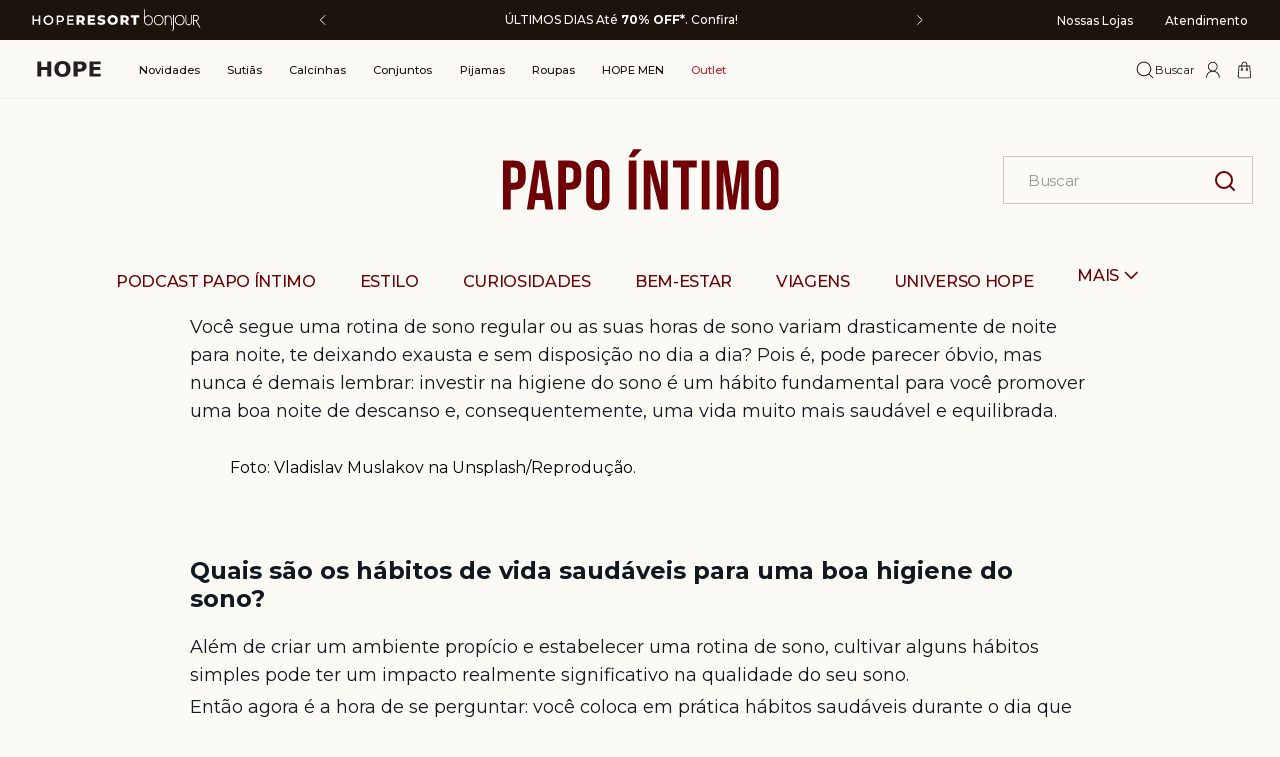

--- FILE ---
content_type: text/html; charset=utf-8
request_url: https://www.google.com/recaptcha/enterprise/anchor?ar=1&k=6LdV7CIpAAAAAPUrHXWlFArQ5hSiNQJk6Ja-vcYM&co=aHR0cHM6Ly93d3cuaG9wZWxpbmdlcmllLmNvbS5icjo0NDM.&hl=pt-BR&v=N67nZn4AqZkNcbeMu4prBgzg&size=invisible&anchor-ms=20000&execute-ms=30000&cb=nsvxpfpac31q
body_size: 48768
content:
<!DOCTYPE HTML><html dir="ltr" lang="pt-BR"><head><meta http-equiv="Content-Type" content="text/html; charset=UTF-8">
<meta http-equiv="X-UA-Compatible" content="IE=edge">
<title>reCAPTCHA</title>
<style type="text/css">
/* cyrillic-ext */
@font-face {
  font-family: 'Roboto';
  font-style: normal;
  font-weight: 400;
  font-stretch: 100%;
  src: url(//fonts.gstatic.com/s/roboto/v48/KFO7CnqEu92Fr1ME7kSn66aGLdTylUAMa3GUBHMdazTgWw.woff2) format('woff2');
  unicode-range: U+0460-052F, U+1C80-1C8A, U+20B4, U+2DE0-2DFF, U+A640-A69F, U+FE2E-FE2F;
}
/* cyrillic */
@font-face {
  font-family: 'Roboto';
  font-style: normal;
  font-weight: 400;
  font-stretch: 100%;
  src: url(//fonts.gstatic.com/s/roboto/v48/KFO7CnqEu92Fr1ME7kSn66aGLdTylUAMa3iUBHMdazTgWw.woff2) format('woff2');
  unicode-range: U+0301, U+0400-045F, U+0490-0491, U+04B0-04B1, U+2116;
}
/* greek-ext */
@font-face {
  font-family: 'Roboto';
  font-style: normal;
  font-weight: 400;
  font-stretch: 100%;
  src: url(//fonts.gstatic.com/s/roboto/v48/KFO7CnqEu92Fr1ME7kSn66aGLdTylUAMa3CUBHMdazTgWw.woff2) format('woff2');
  unicode-range: U+1F00-1FFF;
}
/* greek */
@font-face {
  font-family: 'Roboto';
  font-style: normal;
  font-weight: 400;
  font-stretch: 100%;
  src: url(//fonts.gstatic.com/s/roboto/v48/KFO7CnqEu92Fr1ME7kSn66aGLdTylUAMa3-UBHMdazTgWw.woff2) format('woff2');
  unicode-range: U+0370-0377, U+037A-037F, U+0384-038A, U+038C, U+038E-03A1, U+03A3-03FF;
}
/* math */
@font-face {
  font-family: 'Roboto';
  font-style: normal;
  font-weight: 400;
  font-stretch: 100%;
  src: url(//fonts.gstatic.com/s/roboto/v48/KFO7CnqEu92Fr1ME7kSn66aGLdTylUAMawCUBHMdazTgWw.woff2) format('woff2');
  unicode-range: U+0302-0303, U+0305, U+0307-0308, U+0310, U+0312, U+0315, U+031A, U+0326-0327, U+032C, U+032F-0330, U+0332-0333, U+0338, U+033A, U+0346, U+034D, U+0391-03A1, U+03A3-03A9, U+03B1-03C9, U+03D1, U+03D5-03D6, U+03F0-03F1, U+03F4-03F5, U+2016-2017, U+2034-2038, U+203C, U+2040, U+2043, U+2047, U+2050, U+2057, U+205F, U+2070-2071, U+2074-208E, U+2090-209C, U+20D0-20DC, U+20E1, U+20E5-20EF, U+2100-2112, U+2114-2115, U+2117-2121, U+2123-214F, U+2190, U+2192, U+2194-21AE, U+21B0-21E5, U+21F1-21F2, U+21F4-2211, U+2213-2214, U+2216-22FF, U+2308-230B, U+2310, U+2319, U+231C-2321, U+2336-237A, U+237C, U+2395, U+239B-23B7, U+23D0, U+23DC-23E1, U+2474-2475, U+25AF, U+25B3, U+25B7, U+25BD, U+25C1, U+25CA, U+25CC, U+25FB, U+266D-266F, U+27C0-27FF, U+2900-2AFF, U+2B0E-2B11, U+2B30-2B4C, U+2BFE, U+3030, U+FF5B, U+FF5D, U+1D400-1D7FF, U+1EE00-1EEFF;
}
/* symbols */
@font-face {
  font-family: 'Roboto';
  font-style: normal;
  font-weight: 400;
  font-stretch: 100%;
  src: url(//fonts.gstatic.com/s/roboto/v48/KFO7CnqEu92Fr1ME7kSn66aGLdTylUAMaxKUBHMdazTgWw.woff2) format('woff2');
  unicode-range: U+0001-000C, U+000E-001F, U+007F-009F, U+20DD-20E0, U+20E2-20E4, U+2150-218F, U+2190, U+2192, U+2194-2199, U+21AF, U+21E6-21F0, U+21F3, U+2218-2219, U+2299, U+22C4-22C6, U+2300-243F, U+2440-244A, U+2460-24FF, U+25A0-27BF, U+2800-28FF, U+2921-2922, U+2981, U+29BF, U+29EB, U+2B00-2BFF, U+4DC0-4DFF, U+FFF9-FFFB, U+10140-1018E, U+10190-1019C, U+101A0, U+101D0-101FD, U+102E0-102FB, U+10E60-10E7E, U+1D2C0-1D2D3, U+1D2E0-1D37F, U+1F000-1F0FF, U+1F100-1F1AD, U+1F1E6-1F1FF, U+1F30D-1F30F, U+1F315, U+1F31C, U+1F31E, U+1F320-1F32C, U+1F336, U+1F378, U+1F37D, U+1F382, U+1F393-1F39F, U+1F3A7-1F3A8, U+1F3AC-1F3AF, U+1F3C2, U+1F3C4-1F3C6, U+1F3CA-1F3CE, U+1F3D4-1F3E0, U+1F3ED, U+1F3F1-1F3F3, U+1F3F5-1F3F7, U+1F408, U+1F415, U+1F41F, U+1F426, U+1F43F, U+1F441-1F442, U+1F444, U+1F446-1F449, U+1F44C-1F44E, U+1F453, U+1F46A, U+1F47D, U+1F4A3, U+1F4B0, U+1F4B3, U+1F4B9, U+1F4BB, U+1F4BF, U+1F4C8-1F4CB, U+1F4D6, U+1F4DA, U+1F4DF, U+1F4E3-1F4E6, U+1F4EA-1F4ED, U+1F4F7, U+1F4F9-1F4FB, U+1F4FD-1F4FE, U+1F503, U+1F507-1F50B, U+1F50D, U+1F512-1F513, U+1F53E-1F54A, U+1F54F-1F5FA, U+1F610, U+1F650-1F67F, U+1F687, U+1F68D, U+1F691, U+1F694, U+1F698, U+1F6AD, U+1F6B2, U+1F6B9-1F6BA, U+1F6BC, U+1F6C6-1F6CF, U+1F6D3-1F6D7, U+1F6E0-1F6EA, U+1F6F0-1F6F3, U+1F6F7-1F6FC, U+1F700-1F7FF, U+1F800-1F80B, U+1F810-1F847, U+1F850-1F859, U+1F860-1F887, U+1F890-1F8AD, U+1F8B0-1F8BB, U+1F8C0-1F8C1, U+1F900-1F90B, U+1F93B, U+1F946, U+1F984, U+1F996, U+1F9E9, U+1FA00-1FA6F, U+1FA70-1FA7C, U+1FA80-1FA89, U+1FA8F-1FAC6, U+1FACE-1FADC, U+1FADF-1FAE9, U+1FAF0-1FAF8, U+1FB00-1FBFF;
}
/* vietnamese */
@font-face {
  font-family: 'Roboto';
  font-style: normal;
  font-weight: 400;
  font-stretch: 100%;
  src: url(//fonts.gstatic.com/s/roboto/v48/KFO7CnqEu92Fr1ME7kSn66aGLdTylUAMa3OUBHMdazTgWw.woff2) format('woff2');
  unicode-range: U+0102-0103, U+0110-0111, U+0128-0129, U+0168-0169, U+01A0-01A1, U+01AF-01B0, U+0300-0301, U+0303-0304, U+0308-0309, U+0323, U+0329, U+1EA0-1EF9, U+20AB;
}
/* latin-ext */
@font-face {
  font-family: 'Roboto';
  font-style: normal;
  font-weight: 400;
  font-stretch: 100%;
  src: url(//fonts.gstatic.com/s/roboto/v48/KFO7CnqEu92Fr1ME7kSn66aGLdTylUAMa3KUBHMdazTgWw.woff2) format('woff2');
  unicode-range: U+0100-02BA, U+02BD-02C5, U+02C7-02CC, U+02CE-02D7, U+02DD-02FF, U+0304, U+0308, U+0329, U+1D00-1DBF, U+1E00-1E9F, U+1EF2-1EFF, U+2020, U+20A0-20AB, U+20AD-20C0, U+2113, U+2C60-2C7F, U+A720-A7FF;
}
/* latin */
@font-face {
  font-family: 'Roboto';
  font-style: normal;
  font-weight: 400;
  font-stretch: 100%;
  src: url(//fonts.gstatic.com/s/roboto/v48/KFO7CnqEu92Fr1ME7kSn66aGLdTylUAMa3yUBHMdazQ.woff2) format('woff2');
  unicode-range: U+0000-00FF, U+0131, U+0152-0153, U+02BB-02BC, U+02C6, U+02DA, U+02DC, U+0304, U+0308, U+0329, U+2000-206F, U+20AC, U+2122, U+2191, U+2193, U+2212, U+2215, U+FEFF, U+FFFD;
}
/* cyrillic-ext */
@font-face {
  font-family: 'Roboto';
  font-style: normal;
  font-weight: 500;
  font-stretch: 100%;
  src: url(//fonts.gstatic.com/s/roboto/v48/KFO7CnqEu92Fr1ME7kSn66aGLdTylUAMa3GUBHMdazTgWw.woff2) format('woff2');
  unicode-range: U+0460-052F, U+1C80-1C8A, U+20B4, U+2DE0-2DFF, U+A640-A69F, U+FE2E-FE2F;
}
/* cyrillic */
@font-face {
  font-family: 'Roboto';
  font-style: normal;
  font-weight: 500;
  font-stretch: 100%;
  src: url(//fonts.gstatic.com/s/roboto/v48/KFO7CnqEu92Fr1ME7kSn66aGLdTylUAMa3iUBHMdazTgWw.woff2) format('woff2');
  unicode-range: U+0301, U+0400-045F, U+0490-0491, U+04B0-04B1, U+2116;
}
/* greek-ext */
@font-face {
  font-family: 'Roboto';
  font-style: normal;
  font-weight: 500;
  font-stretch: 100%;
  src: url(//fonts.gstatic.com/s/roboto/v48/KFO7CnqEu92Fr1ME7kSn66aGLdTylUAMa3CUBHMdazTgWw.woff2) format('woff2');
  unicode-range: U+1F00-1FFF;
}
/* greek */
@font-face {
  font-family: 'Roboto';
  font-style: normal;
  font-weight: 500;
  font-stretch: 100%;
  src: url(//fonts.gstatic.com/s/roboto/v48/KFO7CnqEu92Fr1ME7kSn66aGLdTylUAMa3-UBHMdazTgWw.woff2) format('woff2');
  unicode-range: U+0370-0377, U+037A-037F, U+0384-038A, U+038C, U+038E-03A1, U+03A3-03FF;
}
/* math */
@font-face {
  font-family: 'Roboto';
  font-style: normal;
  font-weight: 500;
  font-stretch: 100%;
  src: url(//fonts.gstatic.com/s/roboto/v48/KFO7CnqEu92Fr1ME7kSn66aGLdTylUAMawCUBHMdazTgWw.woff2) format('woff2');
  unicode-range: U+0302-0303, U+0305, U+0307-0308, U+0310, U+0312, U+0315, U+031A, U+0326-0327, U+032C, U+032F-0330, U+0332-0333, U+0338, U+033A, U+0346, U+034D, U+0391-03A1, U+03A3-03A9, U+03B1-03C9, U+03D1, U+03D5-03D6, U+03F0-03F1, U+03F4-03F5, U+2016-2017, U+2034-2038, U+203C, U+2040, U+2043, U+2047, U+2050, U+2057, U+205F, U+2070-2071, U+2074-208E, U+2090-209C, U+20D0-20DC, U+20E1, U+20E5-20EF, U+2100-2112, U+2114-2115, U+2117-2121, U+2123-214F, U+2190, U+2192, U+2194-21AE, U+21B0-21E5, U+21F1-21F2, U+21F4-2211, U+2213-2214, U+2216-22FF, U+2308-230B, U+2310, U+2319, U+231C-2321, U+2336-237A, U+237C, U+2395, U+239B-23B7, U+23D0, U+23DC-23E1, U+2474-2475, U+25AF, U+25B3, U+25B7, U+25BD, U+25C1, U+25CA, U+25CC, U+25FB, U+266D-266F, U+27C0-27FF, U+2900-2AFF, U+2B0E-2B11, U+2B30-2B4C, U+2BFE, U+3030, U+FF5B, U+FF5D, U+1D400-1D7FF, U+1EE00-1EEFF;
}
/* symbols */
@font-face {
  font-family: 'Roboto';
  font-style: normal;
  font-weight: 500;
  font-stretch: 100%;
  src: url(//fonts.gstatic.com/s/roboto/v48/KFO7CnqEu92Fr1ME7kSn66aGLdTylUAMaxKUBHMdazTgWw.woff2) format('woff2');
  unicode-range: U+0001-000C, U+000E-001F, U+007F-009F, U+20DD-20E0, U+20E2-20E4, U+2150-218F, U+2190, U+2192, U+2194-2199, U+21AF, U+21E6-21F0, U+21F3, U+2218-2219, U+2299, U+22C4-22C6, U+2300-243F, U+2440-244A, U+2460-24FF, U+25A0-27BF, U+2800-28FF, U+2921-2922, U+2981, U+29BF, U+29EB, U+2B00-2BFF, U+4DC0-4DFF, U+FFF9-FFFB, U+10140-1018E, U+10190-1019C, U+101A0, U+101D0-101FD, U+102E0-102FB, U+10E60-10E7E, U+1D2C0-1D2D3, U+1D2E0-1D37F, U+1F000-1F0FF, U+1F100-1F1AD, U+1F1E6-1F1FF, U+1F30D-1F30F, U+1F315, U+1F31C, U+1F31E, U+1F320-1F32C, U+1F336, U+1F378, U+1F37D, U+1F382, U+1F393-1F39F, U+1F3A7-1F3A8, U+1F3AC-1F3AF, U+1F3C2, U+1F3C4-1F3C6, U+1F3CA-1F3CE, U+1F3D4-1F3E0, U+1F3ED, U+1F3F1-1F3F3, U+1F3F5-1F3F7, U+1F408, U+1F415, U+1F41F, U+1F426, U+1F43F, U+1F441-1F442, U+1F444, U+1F446-1F449, U+1F44C-1F44E, U+1F453, U+1F46A, U+1F47D, U+1F4A3, U+1F4B0, U+1F4B3, U+1F4B9, U+1F4BB, U+1F4BF, U+1F4C8-1F4CB, U+1F4D6, U+1F4DA, U+1F4DF, U+1F4E3-1F4E6, U+1F4EA-1F4ED, U+1F4F7, U+1F4F9-1F4FB, U+1F4FD-1F4FE, U+1F503, U+1F507-1F50B, U+1F50D, U+1F512-1F513, U+1F53E-1F54A, U+1F54F-1F5FA, U+1F610, U+1F650-1F67F, U+1F687, U+1F68D, U+1F691, U+1F694, U+1F698, U+1F6AD, U+1F6B2, U+1F6B9-1F6BA, U+1F6BC, U+1F6C6-1F6CF, U+1F6D3-1F6D7, U+1F6E0-1F6EA, U+1F6F0-1F6F3, U+1F6F7-1F6FC, U+1F700-1F7FF, U+1F800-1F80B, U+1F810-1F847, U+1F850-1F859, U+1F860-1F887, U+1F890-1F8AD, U+1F8B0-1F8BB, U+1F8C0-1F8C1, U+1F900-1F90B, U+1F93B, U+1F946, U+1F984, U+1F996, U+1F9E9, U+1FA00-1FA6F, U+1FA70-1FA7C, U+1FA80-1FA89, U+1FA8F-1FAC6, U+1FACE-1FADC, U+1FADF-1FAE9, U+1FAF0-1FAF8, U+1FB00-1FBFF;
}
/* vietnamese */
@font-face {
  font-family: 'Roboto';
  font-style: normal;
  font-weight: 500;
  font-stretch: 100%;
  src: url(//fonts.gstatic.com/s/roboto/v48/KFO7CnqEu92Fr1ME7kSn66aGLdTylUAMa3OUBHMdazTgWw.woff2) format('woff2');
  unicode-range: U+0102-0103, U+0110-0111, U+0128-0129, U+0168-0169, U+01A0-01A1, U+01AF-01B0, U+0300-0301, U+0303-0304, U+0308-0309, U+0323, U+0329, U+1EA0-1EF9, U+20AB;
}
/* latin-ext */
@font-face {
  font-family: 'Roboto';
  font-style: normal;
  font-weight: 500;
  font-stretch: 100%;
  src: url(//fonts.gstatic.com/s/roboto/v48/KFO7CnqEu92Fr1ME7kSn66aGLdTylUAMa3KUBHMdazTgWw.woff2) format('woff2');
  unicode-range: U+0100-02BA, U+02BD-02C5, U+02C7-02CC, U+02CE-02D7, U+02DD-02FF, U+0304, U+0308, U+0329, U+1D00-1DBF, U+1E00-1E9F, U+1EF2-1EFF, U+2020, U+20A0-20AB, U+20AD-20C0, U+2113, U+2C60-2C7F, U+A720-A7FF;
}
/* latin */
@font-face {
  font-family: 'Roboto';
  font-style: normal;
  font-weight: 500;
  font-stretch: 100%;
  src: url(//fonts.gstatic.com/s/roboto/v48/KFO7CnqEu92Fr1ME7kSn66aGLdTylUAMa3yUBHMdazQ.woff2) format('woff2');
  unicode-range: U+0000-00FF, U+0131, U+0152-0153, U+02BB-02BC, U+02C6, U+02DA, U+02DC, U+0304, U+0308, U+0329, U+2000-206F, U+20AC, U+2122, U+2191, U+2193, U+2212, U+2215, U+FEFF, U+FFFD;
}
/* cyrillic-ext */
@font-face {
  font-family: 'Roboto';
  font-style: normal;
  font-weight: 900;
  font-stretch: 100%;
  src: url(//fonts.gstatic.com/s/roboto/v48/KFO7CnqEu92Fr1ME7kSn66aGLdTylUAMa3GUBHMdazTgWw.woff2) format('woff2');
  unicode-range: U+0460-052F, U+1C80-1C8A, U+20B4, U+2DE0-2DFF, U+A640-A69F, U+FE2E-FE2F;
}
/* cyrillic */
@font-face {
  font-family: 'Roboto';
  font-style: normal;
  font-weight: 900;
  font-stretch: 100%;
  src: url(//fonts.gstatic.com/s/roboto/v48/KFO7CnqEu92Fr1ME7kSn66aGLdTylUAMa3iUBHMdazTgWw.woff2) format('woff2');
  unicode-range: U+0301, U+0400-045F, U+0490-0491, U+04B0-04B1, U+2116;
}
/* greek-ext */
@font-face {
  font-family: 'Roboto';
  font-style: normal;
  font-weight: 900;
  font-stretch: 100%;
  src: url(//fonts.gstatic.com/s/roboto/v48/KFO7CnqEu92Fr1ME7kSn66aGLdTylUAMa3CUBHMdazTgWw.woff2) format('woff2');
  unicode-range: U+1F00-1FFF;
}
/* greek */
@font-face {
  font-family: 'Roboto';
  font-style: normal;
  font-weight: 900;
  font-stretch: 100%;
  src: url(//fonts.gstatic.com/s/roboto/v48/KFO7CnqEu92Fr1ME7kSn66aGLdTylUAMa3-UBHMdazTgWw.woff2) format('woff2');
  unicode-range: U+0370-0377, U+037A-037F, U+0384-038A, U+038C, U+038E-03A1, U+03A3-03FF;
}
/* math */
@font-face {
  font-family: 'Roboto';
  font-style: normal;
  font-weight: 900;
  font-stretch: 100%;
  src: url(//fonts.gstatic.com/s/roboto/v48/KFO7CnqEu92Fr1ME7kSn66aGLdTylUAMawCUBHMdazTgWw.woff2) format('woff2');
  unicode-range: U+0302-0303, U+0305, U+0307-0308, U+0310, U+0312, U+0315, U+031A, U+0326-0327, U+032C, U+032F-0330, U+0332-0333, U+0338, U+033A, U+0346, U+034D, U+0391-03A1, U+03A3-03A9, U+03B1-03C9, U+03D1, U+03D5-03D6, U+03F0-03F1, U+03F4-03F5, U+2016-2017, U+2034-2038, U+203C, U+2040, U+2043, U+2047, U+2050, U+2057, U+205F, U+2070-2071, U+2074-208E, U+2090-209C, U+20D0-20DC, U+20E1, U+20E5-20EF, U+2100-2112, U+2114-2115, U+2117-2121, U+2123-214F, U+2190, U+2192, U+2194-21AE, U+21B0-21E5, U+21F1-21F2, U+21F4-2211, U+2213-2214, U+2216-22FF, U+2308-230B, U+2310, U+2319, U+231C-2321, U+2336-237A, U+237C, U+2395, U+239B-23B7, U+23D0, U+23DC-23E1, U+2474-2475, U+25AF, U+25B3, U+25B7, U+25BD, U+25C1, U+25CA, U+25CC, U+25FB, U+266D-266F, U+27C0-27FF, U+2900-2AFF, U+2B0E-2B11, U+2B30-2B4C, U+2BFE, U+3030, U+FF5B, U+FF5D, U+1D400-1D7FF, U+1EE00-1EEFF;
}
/* symbols */
@font-face {
  font-family: 'Roboto';
  font-style: normal;
  font-weight: 900;
  font-stretch: 100%;
  src: url(//fonts.gstatic.com/s/roboto/v48/KFO7CnqEu92Fr1ME7kSn66aGLdTylUAMaxKUBHMdazTgWw.woff2) format('woff2');
  unicode-range: U+0001-000C, U+000E-001F, U+007F-009F, U+20DD-20E0, U+20E2-20E4, U+2150-218F, U+2190, U+2192, U+2194-2199, U+21AF, U+21E6-21F0, U+21F3, U+2218-2219, U+2299, U+22C4-22C6, U+2300-243F, U+2440-244A, U+2460-24FF, U+25A0-27BF, U+2800-28FF, U+2921-2922, U+2981, U+29BF, U+29EB, U+2B00-2BFF, U+4DC0-4DFF, U+FFF9-FFFB, U+10140-1018E, U+10190-1019C, U+101A0, U+101D0-101FD, U+102E0-102FB, U+10E60-10E7E, U+1D2C0-1D2D3, U+1D2E0-1D37F, U+1F000-1F0FF, U+1F100-1F1AD, U+1F1E6-1F1FF, U+1F30D-1F30F, U+1F315, U+1F31C, U+1F31E, U+1F320-1F32C, U+1F336, U+1F378, U+1F37D, U+1F382, U+1F393-1F39F, U+1F3A7-1F3A8, U+1F3AC-1F3AF, U+1F3C2, U+1F3C4-1F3C6, U+1F3CA-1F3CE, U+1F3D4-1F3E0, U+1F3ED, U+1F3F1-1F3F3, U+1F3F5-1F3F7, U+1F408, U+1F415, U+1F41F, U+1F426, U+1F43F, U+1F441-1F442, U+1F444, U+1F446-1F449, U+1F44C-1F44E, U+1F453, U+1F46A, U+1F47D, U+1F4A3, U+1F4B0, U+1F4B3, U+1F4B9, U+1F4BB, U+1F4BF, U+1F4C8-1F4CB, U+1F4D6, U+1F4DA, U+1F4DF, U+1F4E3-1F4E6, U+1F4EA-1F4ED, U+1F4F7, U+1F4F9-1F4FB, U+1F4FD-1F4FE, U+1F503, U+1F507-1F50B, U+1F50D, U+1F512-1F513, U+1F53E-1F54A, U+1F54F-1F5FA, U+1F610, U+1F650-1F67F, U+1F687, U+1F68D, U+1F691, U+1F694, U+1F698, U+1F6AD, U+1F6B2, U+1F6B9-1F6BA, U+1F6BC, U+1F6C6-1F6CF, U+1F6D3-1F6D7, U+1F6E0-1F6EA, U+1F6F0-1F6F3, U+1F6F7-1F6FC, U+1F700-1F7FF, U+1F800-1F80B, U+1F810-1F847, U+1F850-1F859, U+1F860-1F887, U+1F890-1F8AD, U+1F8B0-1F8BB, U+1F8C0-1F8C1, U+1F900-1F90B, U+1F93B, U+1F946, U+1F984, U+1F996, U+1F9E9, U+1FA00-1FA6F, U+1FA70-1FA7C, U+1FA80-1FA89, U+1FA8F-1FAC6, U+1FACE-1FADC, U+1FADF-1FAE9, U+1FAF0-1FAF8, U+1FB00-1FBFF;
}
/* vietnamese */
@font-face {
  font-family: 'Roboto';
  font-style: normal;
  font-weight: 900;
  font-stretch: 100%;
  src: url(//fonts.gstatic.com/s/roboto/v48/KFO7CnqEu92Fr1ME7kSn66aGLdTylUAMa3OUBHMdazTgWw.woff2) format('woff2');
  unicode-range: U+0102-0103, U+0110-0111, U+0128-0129, U+0168-0169, U+01A0-01A1, U+01AF-01B0, U+0300-0301, U+0303-0304, U+0308-0309, U+0323, U+0329, U+1EA0-1EF9, U+20AB;
}
/* latin-ext */
@font-face {
  font-family: 'Roboto';
  font-style: normal;
  font-weight: 900;
  font-stretch: 100%;
  src: url(//fonts.gstatic.com/s/roboto/v48/KFO7CnqEu92Fr1ME7kSn66aGLdTylUAMa3KUBHMdazTgWw.woff2) format('woff2');
  unicode-range: U+0100-02BA, U+02BD-02C5, U+02C7-02CC, U+02CE-02D7, U+02DD-02FF, U+0304, U+0308, U+0329, U+1D00-1DBF, U+1E00-1E9F, U+1EF2-1EFF, U+2020, U+20A0-20AB, U+20AD-20C0, U+2113, U+2C60-2C7F, U+A720-A7FF;
}
/* latin */
@font-face {
  font-family: 'Roboto';
  font-style: normal;
  font-weight: 900;
  font-stretch: 100%;
  src: url(//fonts.gstatic.com/s/roboto/v48/KFO7CnqEu92Fr1ME7kSn66aGLdTylUAMa3yUBHMdazQ.woff2) format('woff2');
  unicode-range: U+0000-00FF, U+0131, U+0152-0153, U+02BB-02BC, U+02C6, U+02DA, U+02DC, U+0304, U+0308, U+0329, U+2000-206F, U+20AC, U+2122, U+2191, U+2193, U+2212, U+2215, U+FEFF, U+FFFD;
}

</style>
<link rel="stylesheet" type="text/css" href="https://www.gstatic.com/recaptcha/releases/N67nZn4AqZkNcbeMu4prBgzg/styles__ltr.css">
<script nonce="oruXZB932BQaDbLpVvKTYw" type="text/javascript">window['__recaptcha_api'] = 'https://www.google.com/recaptcha/enterprise/';</script>
<script type="text/javascript" src="https://www.gstatic.com/recaptcha/releases/N67nZn4AqZkNcbeMu4prBgzg/recaptcha__pt_br.js" nonce="oruXZB932BQaDbLpVvKTYw">
      
    </script></head>
<body><div id="rc-anchor-alert" class="rc-anchor-alert"></div>
<input type="hidden" id="recaptcha-token" value="[base64]">
<script type="text/javascript" nonce="oruXZB932BQaDbLpVvKTYw">
      recaptcha.anchor.Main.init("[\x22ainput\x22,[\x22bgdata\x22,\x22\x22,\[base64]/[base64]/[base64]/bmV3IHJbeF0oY1swXSk6RT09Mj9uZXcgclt4XShjWzBdLGNbMV0pOkU9PTM/bmV3IHJbeF0oY1swXSxjWzFdLGNbMl0pOkU9PTQ/[base64]/[base64]/[base64]/[base64]/[base64]/[base64]/[base64]/[base64]\x22,\[base64]\x22,\x22IU3ChMKSOhJCLAPCk2LDkMKUw7zCvMOow5jCo8OwZMKiwoHDphTDuA7Dm2I5wrrDscKtSMK7EcKeLHkdwrMJwoA6eB3Dggl4w73CsDfCl2dcwobDjRPDjUZUw63DmGUOw707w67DrDXCsiQ/w7zCmHpjIXBtcXrDsiErLsOOTFXCr8OKW8OcwqFUDcK9wqzCnsOAw6TCpxXCnngsFiIaGF0/w6jDhTtbWDbCgWhUwp3CgsOiw6ZZOcO/[base64]/DmsKgwr/DmwjDkkvCmcOMwr9KDh7CqmM6wrZaw79aw6FcJMOfHx1aw5vCuMKQw63CghjCkgjCgHfClW7CsAphV8OuKUdCAsK4wr7DgRI7w7PCqizDq8KXJsKBL0XDmcKLw5jCpyvDswg+w5zCqCkRQ3hNwr9YN8OJBsK3w43CjH7CjVbCn8KNWMKGFRpeRTYWw6/[base64]/w6YLwpx4wr9uewLDoMKJFDcoAhvCqMKXKMOcwrDDgMOocMKmw4IdEsK+wqw2wq3CscK4XWNfwq0Lw6VmwrEww4/DpsKQbsK4wpBydA7CpGMmw6QLfSUEwq0jw4bDqsO5wrbDt8Kew7wHwrtnDFHDqsK2wpfDuFvCoMOjYsKww6XChcKnX8KtCsOkdQDDocK/bGTDh8KhIcOhdmvCksOAd8OMw65FQcKNw7HCqW17wr8Afjs/wqTDsG3DrMOXwq3DiMKwOx9/w7LDhsObwpnCgEHCpCF5wrVtRcOYRsOMwofCtMKEwqTChmDCusO+f8K2N8KWwq7DvHVaYUpfRcKGSMK8HcKhwoHCksONw4Eiw5pww6PCmDMfwpvCqUXDlXXCrkDCpmofw5fDnsKCB8KgwplhTQk7wpXCq8OqM13CpURVwoMsw5NhPMK8elIgdsKeKm/DhDBlwr4FwqfDuMO5f8KhJsO0wp1dw6vCoMKxW8K2XMKVd8K5On4ewoLCr8K8OxvCsX/DiMKZV2EpaDo5OR/CjMOOOMObw5dvAMKnw45+M2LCsi7CvW7Cj0DCicOyXBrDk8KdNMKpw5oJesKGIRXCnMKkGT8ScsKZEXVGw5tudcKwWhPDuMOcwpDCliV7VsKpVT48wqAkw6/CqMOpM8KNQMO5w412wrDCk8K+w4vDtUMrN8Osw7tKwprDknMBw6/DsAzCksKrwo4GwqHDmVjDk2VKw5ZYZcKBw5XDlm7DvMKqwpDDh8KHw4svIMOowrIVKcKWa8KvZsKkwobDmzFSw6V6SmkTJV4jZznDlcKVPgXDv8KrOcO1wqDCtyXDosKDRid2LMOOeRcvEMOYLD3DvhAEIsOjw5XCk8KWdlnDnFPDiMOvw5HCqMKBR8KAw7DDtR/[base64]/[base64]/SMKvLsKcw6cCI3bCrkTDssOmwoXDhsOAS8Kcw5bDpcKlw79/BMKbIsONw7wIwoJdw7RewpBawoXDhMOnw7/DuGFEa8KaCcKDw69gwqLCqMKaw5IzZw90w4rDnWxyKQXChEgkHsKqw7QXwqnCqyxkwonDrCPDv8OCwrTDisOtw6vCksKewqZofsKJDy/CjMOMM8KKV8KpwpQ8w6PDmlsLwq7DolV+w63Dm1tEUjbDtHLCq8KiwoLDpcOZw4poKgNow7/CrMOsbMK9w4hkwpLClMOVw5XDmMKBFsOiw47CukkHw5cuYyEUw4wXc8OPcTZ3w70dwp7CnE4Xw4HCrcK3MhQmdCXDmAfChsO7w6/CvcKVw6BVP0Bkwp7Dng7CpcKwdU5QwrrCgMKUw5MRFVo+w5/Dq3PCq8KrwrkjasK0RMKtwp7DoVjDo8Opwr9ywq8gH8O6w446XcK3w7DClcKDwqHCn2jDosONwqpkwqNuwoFHR8Ovw7tcwojCvjdTKUbDjcO+w5ktYycEw5jDmArCl8K9woF3w5zCtATCgyRxSEXChgnDvWIZE0HDkR/[base64]/[base64]/SMOJwqlbwoDCjlI7wpsRb8K9w5fClMOuX8KAdEbDjzsLbAxzZwvCrjbCosKDa3UdwpnDnmp3wrfDr8KVwqrCvcOCBWjCjDXDtRLDmzdMfsO3LAstwoLCscOCK8O5FmICY8K4w6UYw6rCn8ONXsKCXGDDqQ3CqcK4HcOWJcKOwoQXw7/CiW16RcKdw4kuwodxwoBUw51Xw5YtwpbDi8KQc3vDpnh4FAXCjVLCnR8vASUewr0qw6bDiMO5wostTcKBAEh+JcOtFsKtC8KnwoRlwo4NRMOZC2ZJwprCm8OhwqTDozp+Sm3CszJjJsODSi3Cjn/DmWfCucK+WcOpw5TCn8O7AMOkeWbCvsORwrZVw78WasOdwqjDogPCm8KMQiQKwoY/wpnCsRDCrT/CnyJcwqRCYkzDv8OjwrXCt8KgT8OxwoPCtALDrzJ/QRvCpxkIQFs6wr3Ct8OcJsKUw7EZw7rDmXPCgsOnMHzCssOGwoDClH0Tw7Vuw7DCulfDqMKSwpwpwr1xDi7DuHTCk8KFw7Bjw5HCo8Odw73CqcKrL1saw4PDikFfGk7CssOtIsOXPcKJwpdrXcOrBsKYw7koKFN/Bl9+wo7Djl7Cu39dBsOxdHTDmMKIIFfDsMK5NsOewpd5Ah3DnhRyfTvDsW1MwqV6wp/DrUZcw4wECMKafHNjM8Onw4lWwrJ0ED9NA8K1w7cWSMK/UsKcZMOqTH3CvsKnw41Bw7bClMO9w4nDtMOSaBbDgMK9NMOfc8KKDyPChzvDjMOJwoDCgMOpw5V8w7/CpMOdw6PCmcOmXH9jEMKTwoBGw6HCgH92XkbDsGlWccK9w53DusOBwo8xdMKSZcOaasOFw47CmCp2KcOSw7PDunjDt8OtSHsowo3Ct0k3P8OKIUjCm8KCwpg9woRyw4bDnzFMwrPDp8OPwqbCoVh8wqLClsOZJ2hdw5jDo8K/eMKhwqRVVmV/w5wMwr7DtHUKwoHCoSxCJGbDtSvDmDrDgcKUI8OXwpgzVRfCixrDkDDChwLDglQ5wqoWw7pFw4TCqy/[base64]/DgwXChcKdwpg7wqk5aQfCrMKgMSliSGJkPQbDmVxIw4bDjsOTPcOmCsKKWTlyw7U5wpzCusOwwol1AcOXwqVfe8OIw6AZw40uJzI3wo3Cr8OtwrLCicKdcMOpw7QUwonDosO2w6lDwptfwoLDtlMfSz3Dl8KWecKdw4ZPasOTV8KpTj7Dm8OMGXkjwo/[base64]/CicK8wq5LZTI/JMOSa0nCt8Oww7vDi2JUJMOACgzChlZzw63ChsOKZyTCuEBxwpTDjyfCsCcKOkfCpAJzGyolCMKiwrHDsDbDi8KQdHgowpt7wpDCqXNdLcKhDl/DnzsewrTCkgwWHMOAw7nCg31oaBXDqMKvaBpUXgfCp0xowottw48qRFNpw7AHHcKfUcKlaXcsElkIw4TDgsKkFDXDuiNZTwjChCQ/f8KIVsKCw4Jzd2JEw7Ylw7rChQHCiMK4wo9cb2vDoMKYUX3DhwU2w7gsNCJkLhxcwqLDo8O9w7/CvMK4w4/DpXbDi1RpMcOawp02UsKNGhzDo30vw57CvsK/wojCgcO9w7bDrXfCjg7Dt8Odw4cIwqHCmsO+CFtIcsKmw4vDi27DsRvClDjCm8OoOFZuC0M4bmZow5gvw6p7wqnDmMKxwqRPw7rDnkbDj1PDtSwQJ8KCCxJzCcKXHMKfwqbDlMK8eWVyw7fDvcKVwrhJw4/DksK5Q0TDrsKFKiXCnXoxwosgaMKBeUBhw5IAwpdcw6/[base64]/DrcOgwpIgw47Dt1vDmDE4LltEwrsbwqjDgsOtw5o1wofClk/[base64]/DscO8w69Cwp4iW39WwrHDpMO6w4PDnsOywrnDssK7w7U3wqBjOMOeVsKSwq7DrsK9wr/CicKCwpFTwqPDpi1sOnYjVMK1w783w4LDr3nDngnCuMOXwpjCtknChsKYwpMLw53DpE/DuyQ4w79WO8KEcsKeI1rDq8Kiw6czJMKXcjoxYsOEwptsw5vCkUXDrMOsw7UjK1UDwpk7TnR+w6JPTMKmIm/DisKiamzCu8KTFMKsNS3CugHCicOgw7jCi8OIEi5zw6xcwpVrfm1cJ8OgMcKKwqnCu8KrGEPDqcOmwootwoExw4h5wrvCmcOQZsOKw6bDjG7DjUvCtMKsA8KOOi8Jw4jDgcK6wq7CqQtkw7vChMOzw7c7O8OPB8KxDMOcShJcUMKYwpjCj0h/e8O/US48QSTCkE3CrMKCPk5Aw53DiFF8wp5GNi7DvSY1wq7DghvCvXAFe3hgw5nClWZwYMOawr06wpTDiAUnw6vCgQJSYcODQcK/P8OvBsO3MkbCqA1Zw5XCk2HDn3ZgY8K8w70xwr7Dm8OvWMOJFFTDi8OPcsOWXMKGw53Dr8KzGjx+N8OVw4LCpXLCu0AVwpAbFMK7w4fCgMK1G0giQcOYw7rDnlwRUMKBw6bCpUDDiMOowo0iXF4YwpjDn3XDr8O9w4Afw5fDnsKaw4/Cl19lf2jDg8KwKMKAw4TCgcKhwr0tw7XCq8K1OmvDncKoSxnCmMKMVCTCoRrCpsOTfzLDrBzDgsKOw6ZkPsO0HcKEL8KqMAXDv8OUUMOFGsO3GMKYwpPDjMKuYhEsw4PDjsOqVE7ClsKcQcO6BsO1wq5Gwp5gaMOQw6zDqsOrQsOmEzTCvWrCucO0wq5SwoBEw48rw4/[base64]/CjMKRw5XCjcK9eFgncXcjwqTDqMK6VlzCsXQ4D8O2ZMKkw6TCpcKJQcOOSsKVw5XDtMOiwoHCjMOTByEMw65AwrNAa8OGJsK/ecOYw6QeB8OuKmHCmX7DlsKPwpoMbn7CpR/DqsKWZsODVcO9M8O1w6ZZIsKcTTAcZznDt2jDssKHw7VWPHPDrBcwXgtecyxCMMOowr3DrMKqD8OLFkIzEBrCssK2RMKsCcKCwoZaX8OuwqREFcKMwrEaHSUHEXYkLT8hQMOkblHCl37Dsjs6wroCwoTDkcOoS247w6MZY8KtwqnDkMK6w4/ClMOTw7vDscO9AcOvwoUJwoTCpGzDtcKaKcO0e8OrFC7CgklTw5kdbMOOwoHDqVFRwodGX8O6JQnDvcKvw6oJwqzCqkIvw4jCnGVew67DriILwqkhw41+O3DCjMKyMMOMwpQvwrbCrMO4w7vCmkjDssK7c8Kyw6HDisKeBsO/wqnCsEzDicOsFwnDgEYoQsORwqDDv8KJMxpVw6Rgwpl3OH8aH8OJwovDmcOcwoLCnErDksOow6pIZTDCgMKSOcKawqrCp3sIwobDmMKtw5gjFcOBwrxnSsOdAx/Cr8OKGSTDuBPDiTDDl3/Cl8O/w4hEwqjDqQ0zIGd9wq3DhAjDkThDF3stHcOKfcKIYU3DgMOCN1E+VQTDv0bDu8OYw6IQwrDDncKNwrsdw54aw6TCnyHDkcKCTXjDnlzCujQbw4vDjsKVw6tIc8KYw6XCnnEyw6PCuMKiwpMrw4TCtyFJdsOQSwDDq8KLEsO5w5cUw6IxMlfDocOdIx/DvGlNw7MrUcKzw7zDpn3CjMK1wrl1w7zDv0U/wqwlw73DkxDDg1DDjcOrw6LCg3rDk8O0wqLCicKSw50+w7PDlVATa3xbwqF5eMK5PcOjPMOPwp0hUTfCh1HDniXDiMKmMWvDgMK8woDCiS0Lw6LCqsOPQijCmkhpTcKWbizDnE4lNX9xEMOKP2s4HUvDpw3DhXjDu8KBw5/CrcO8asOiCm3Do8KHak9aNsKZw5h7NkbDuWZgJMK6w7XCpsOPYMOKwqLCrX7DksOGw40+wqjDlyLDtMONw6ocw6gqwpHDlMOuBsK0w5IgwrDCiX/Dv0Jhw4vDnxvCnyjDo8KBCcO1bcKtXG58woR6woQswo/Dgw5aNzUmwq41NcK5JkNewqHCpD0FHTbCgcOTY8Opw4lww7fCncObSMOcw5XCrMKxbBfDu8KLYcOtw5vDkXJRwpgMw7vDhsKITQgnwobDkzspw73DpUrCgn4BeWrDpMKuw6jCqRF1w57DmcKaEGgYw4nDlQ12wrTDoFlbw4zCncKxNsKsw6BuwooMdcOWYw/DmMKHHMOXbDPConVEFDQrYFPDmxZzEW7DjcOMDEoPw7lBwqErA3oaJ8OGw6jCjWbCmcKjQB3CrsKmM1UgwpRNwpxbXsKrZcOkwrQcwp7CksOtw4IkwqVJwrAuOiLDrVfCjsKIIH9ww5TCqnbCpMKtwpYNCMOsw4TCu1VyfsKWB2nCscO4fcOewqc/w6F4wpxCw7lYYsOGXSJKwqFiwpPDqcKeFXYaw7vCklAUA8K5w5bCqMOcw68XSk7CtcKqX8O+RzzDk3XDsEbCtsKsMjfDhQvClUzDv8KZwqvCkEVLH3Q8QDMGesOmWsKbw7LClUjDrGAgw5/Cn0FDPVbDmQLCiMORwrXCv1EefMK+wpEPw4czwo/DocKCw5I2TsOyZwkFwoFsw6HCssKqdQR2KAM7w44Ew74VwqzDmDTCocOOw5IcMsKfw5TCtVPCkEjDssK0b07DviZlARfDm8KcRDA+WQDCrsORCkpuEsOzwqVQJsOBwqnClTjDjBZbw7MnYEw/[base64]/Dn8K2AMOtWMO8wofDvRnCtsO/ecOIbFxkwpjDklLCqMKAwrPCicKDbMOBwq3CsHViMcKyw4HCvsKne8OPw6bCj8OvHMKCwpVBw6d1RgAaUcOzIcKtwr1bwrg7wpJOdnRTCFHDmFrDlcKIwpUsw6kww53DrVlmf0bDj01yN8OARwRIYMKOZsOWwr/CkMK2wqfDpWB3e8O5wqzCssOmTSzCtGQLwoHDo8OQFsKLJFUPw5/DuhFiYysbw5g+wpkmFsO2F8KIOgPDkMOGXCbDlMOLLm3DnsOWNhVWXBk0fMKQwrQgEjNSwrN9FibCqFgjDj9EX1UKfDTDi8OuwqTCmMOJKMOnCXHDoGbDjsO6AsOiw47Dmm9fNTR8w6vDvcOubG/DpcKZwo5ie8Okw5dCwpDCuQrDlsOqeBhlDQQdR8KZfnIuw4PCrT7CtXDCrDfDt8KXw6PClytzTytCwrnDrlIswrdjwoVVKMOJRR7DisK6V8OCwr1pYcOmw6/Cg8KpRmHCv8KKw4Baw4LCn8OrbTArCcK2wrbDqsKnw6oEAn9cPj9FwpLCsMKJwobDssKOVMO8dMOPwprDncO9SWlZwrRcw7hxDm1+w5PCnRbClz13ccOMw6BJM1UvwprCj8KeAT3DlmUXdyZGUcKRfcKPwqvCl8O2w5oBBcOuwonDkMOiwpYwK3wDbMKZw6g2csKCCx/CuXbDsHELb8Oew6LDjkwXQUwqwoXDsmwgwrHDgncdTlldKcOHc3VVw6fCiVzCjsK9X8Ktw57Ck0Vvwr59Wk0xXAzCosO+w51ywobDlMOMFX5nTMK9Ti7CkGTDscKkbWJmFmHCr8KQIwBbcj4Dw5MZw6bDmxHDiMOACsOUeFLDvcOpLi7DlcKqKjYRw5nCmHLDk8O/[base64]/DicKHwoTDmMKmw43CjwjCu2LDqcOZbsKJwpvCqcKrHcO6w4LCkAp3wokaMMKDw7MgwrdhwqjCtcK6PMKEwrFxwogvQzPDiMOZwp3DjxYQwpPChMKiFMO9w5Vgwr3Cgi/Du8Ouw6DDv8OHBSDClz3DrMOhwrlnwpLCpMKww75Jw584FEnDpUfDjWjCscOMCsKZw7I0bi/DqMOBw7pYIRXDq8KVw6rDnmDCv8O/[base64]/wp7Ds1JNacOhwrzDnMOSTAsRwqkqwqPDlSfCtlMow4xLSMOtcwl3w53DvGbCvyVYRVrClTJVc8Kjb8OAwozDihALw6NtGsOHw6zDk8OgIMKVw7HChcK+w6luwqIlY8KRw7vDo8KJGB1CVMO/asOjOsO9wqNUZn9AwpkQw7waVQYtHyvDnEVKE8KnM3chUxk+w5x/[base64]/DvsKPw607c8KSTBxQw681wrkhwot0w5rCsyzCo8KiBSk9d8OyUcOaXMODQmZXworDn2ETw7s4QgbCt8OHwqA1dRBqw4UEwpzCjsKkC8K8G2sSRGTDmcKxEcO1SsOlSHkJMVLDrsO/YcOFw4XDqAPDv1F6KF/DnjJOY18Ww6HDriPDhz3CtVXDgMOMwq/DjMOMPsOTOsOiwqRBbVVoX8K2w5PCr8K0YcOhC2l5NMO/w5NYw77DjmBCworDj8OJw6JxwoR/w4TCkwnDgkPDiXPCrcKgUMK0fzx1wqLDsFDDiREWdETCpyPCrsOpwqfDrMOecn9jwpvDj8KGYVfDisOuw7dVw5lXesKgccO+DsKAwrB9YsOSw4lww7nDoktADC9hMsOvw5x3L8OVQmYDNUcVfsKER8OGwoI5w5UdwpR2WcO+OcKOIMOqdE/CunBiw4law7bCg8KjSxhrJ8K7wrIcNkLCrF7DuyfDuRBBLwjCkD0yWcKeFcK2X3fChsK6w4vCthjDscOgw5hZdzhzwqV4w5jCg0dSw67DtAAWcxzDicKYMBxnw5t9wpNnw4fCjS55wrPDnMKFfQJfPzhBw7ckwrbDoBIdRsOsagwCw4/[base64]/[base64]/CscKGw6tnw5Bvw61pfsOkdcOmw4HDpsOuw6EcXMK+wq9Fwr/[base64]/wpbCnAHChMKJw5/Csm7Cvg3DrFgPXsOqGngTH1jDrHtaf2gNwrvCoMKnEXRqKgjCrMOGwqE2ACkHeQfCtcOswojDicKyw5fCvj7CocO8w73Cqn5AwqrDp8K6woXChMKGfFfDpsK8wpNNw5g9woHDnMO8w5Fsw6FxPBtjSsOhBSfDgA/CrsO4fsO4HcKMw5LDpMOCLMOSw55eQcOWCULCogMNw40CeMO7WMK3bWQIw6A3BMKvHUTDn8KMPzjDtMKNNsOPfkLCgl1wOWPCsTfCoHZsPcOzc0Ujw5/DnSnDq8O9wqIswqdhwpPDpsKJw4FATGXDp8OBwoDCl2PCjsKDQsKHw7rDuUPCiUrDv8O0w5XCtxZwBsKqCAHCuyPDnMOcw7bChB4TWUvCum/DncOBKsKfw73CuAbDuGzCkgJ3wo3Cs8KQczHDmGYSPk7DgsOMC8KyU3zDiwfDuMK+GcKwQcOSw77DmnsOwpHDisKZHXQKw6TCoFHDiEV3w7RBwqTCqTQuGSnCjg3CsVMZEXrDsy/[base64]/DpnBAwrjCrDZvBH3DhsKqw5FjN1tfUG/ClwzDp3R7wpgnw6XDlUt+w4bCkxbCpVnCiMKiPzXDmVXCnh0ZeD3ClMKCcnpUw4PDtGzDhDbDk0Nvw5LDlsOUwo3DvzNkw5gQTcOJGsOMw57CgsOjWsKnUsOPwpbDpMKnI8O/IMOVWMOVwovCncKlwpkNwpXDvyIzw6ZDw6Qaw6UHwqbDgBPDhEXDjMOOw6nDgGIQwrbDm8O/PkxQwoXDo0bCuCnDnzjCqG5Awq8Lw7sewq4wEj1YOlB7GMOcL8Oxwqcww6HCg1wwKBYHw7PDpcO/cMO/YEEIwozDr8KFw5HDtsOWwoYSw47DuMOBB8KKw4jChsOhYg8Lw4jCpDfCmiHCiRPCph/CmmjCmzYnV2cWwqxFwp7Do2JjwqXCq8OYwpnDtMOSwpU2wpwEKsOFwrJceF4Ow7ReBcOswoFMw4YFCFApw5ILVRbCosKhHx1WwoXDnAnDoMKQwq3Cq8KywpbDr8K/[base64]/Cu8KUYMOewoZZacKRw7ASb8KlMcOfbQPDkMOPK2HDnB/DgcKHHjHCiHE3wpgAwq/DmcKPJwfCoMKJw4lhwqXCh03DuRDCucKIHQ4jc8KxQ8Kwwo3DmsOSfsOqLGtxOB5Pwo7CiW/CkMOuwrDCtMO+Z8O/CQzCk0d4wr/[base64]/LsOzGD3Dp8KeKMKawqvDnj0Vw6zCncOvOcKWW8Omw73CnAR2GEDDmynDtDFXw7lawovCssKoWcKEecKbwpEWP25pwpzCm8Kkw6TCncK7wq4jAgV5GMOHC8Oswr5ZUwYgwqc9w7rCgcOcw7opw4PDilZRw4/Cu3s+wpTDm8OJHiXDtMOaw4cVw53DoDPCiVrDpsKXw5VFwrHCkUbDtMOiw6BUYcKRBS/Dv8KZw6EZKsOYOcO7woZuw55/OsO+wrQ0w71fFU3DsjI0w7puJmPClzN+OQfDnS/CnUtWwogFw47DrVR7RcO7cMOhFwXCksK2wrPCn2JiwonDicOEPMOsb8KuKEYIwonDs8K6FcKbw7E9woETwrLDsWzCqmt+eUMQQsOyw4wSLsKew7XCisKfw7JgSyhRwpzDuATCrcK/[base64]/[base64]/DpcKtPMKjAMKuGMOGw48cwo3CpMOuIsOLwpzCs8OPd0o3woIgwrzDo8OZVcObwo5LwrjDhcKkwpUjZ1/CvsOOW8OyDMOsRCdcwqpPUi49wqjDmMO4wq1NY8K1CsKOKsKww6LCoF/[base64]/IcKud8KYwoTCj8OffEFUVwbDnkcaN8OJNXrChiICwp7DgsOzccKSw7/DhWrCvMK3wolMwoFgV8KXw73DncOZw6hzw57DocODwpXDnAfCsg7Cu3fCscKyw5jDix/CqMOVwpnDjMKyG1tcw4hIw6YFQcKabADDrcKfZiXDhMOCBUzCpTLDiMKxW8OkQ3wnwojCs0gWw4wcwrM8wqXCsCDDsMKjCcKtw6kfUSEdIcKSXcKNejfCs3pOwrBHamowwq/Cu8OAPQLCuDTDpMODRUnCp8OqcE0hBsK6w4/Dnzx3w5nDqMK9w6zCjkkDdcOgQTk9fl4lwqcIMARBacOxw5hQEyt7bHLChsK6w6HClsO7w5ZYfUsTw4rCg3nCgBfDpMKIw78DTsKmBnQBw6tmEsK1wp4uOMOow78gwpPDmw/ChcOySMKBdMKRH8ORZsKFH8Khw640IVfDqC7DnwEkwrRAwqAbPXYUEsKhP8OvG8OsRcOjdMOiw7bCkV3Cl8Kbwqo0fMOtKcKzwrB5LMKzZsKuwq7DkTNJwoMSaQnDm8KoTcOVD8O+wpB+w6/[base64]/[base64]/worDsMKSQhfDlMOcw45Ow6bDksKZw4fCpGzDlsOswoRCF8KganDCqsO4w6fDrARzJMOCw551wr/[base64]/[base64]/CnMKFS0XCi8OMw5DCrEjDixDDgw5FTiPDgMOXw5AEAsKbwqVzG8O2acOtw4c4SE7CpwrCm3LDkSDDu8O0BgTDsgoHw4nDggzCrcO/AXhsw5bCnMOZwr8UwrRqGmx6cRt6dMKQw7sewqkXw7LDnh5rw7Miw7ppwp8Kw5TCocKXNsOsO1pHAMKPwrhfI8OEw6nDvMKJw5pDd8O5w7Z0cGpZUsODaGzCgMKIwoNJw7Fbw4XDq8OJBcKDb0TDh8OCwrc4asOlWD9DOcKSXws/[base64]/Dti52wr/[base64]/DkDTCksOFw6csw4HCmMOtNQXDgGBfw7BsVsKdD2LDtC4AZ3vDm8Kmf1Bcwq1Wwo4gwqJQw5U3S8KsNMKfw7MdwpR+EsK0ccOVwpQkw77DuQpmwoFSw4/DksK6w73Csxplw5PCr8O8IsKdw4DCoMO7w7QmbA82JMO3QMOjJQk2wps6CsOpwqHDtzwHBQ/[base64]/[base64]/DpMOhaF/CsQjCj37DuMK7NsOuw4FANX/CsUfCusOrwqLCgMK3w4rCiCvCsMOswovDtsOnwovCn8OXEsKBRBMjHDzDtsO4w6PCq0FrdAIHPcOjIBplwpDDmSDDqsOhwqrDscOrw57DvgXDry8ew7rDnxzDslZ/w63CksKKW8KUw5LDi8K0w7ARwootw6DCm0Emw6h8w45dWcOfwrnCr8OAEsKywprCgU7DosK4w5HCoMOsKF7CisKew58kw7MbwqwNw4A1w4bDg2/Dg8Ksw4TDicKOw7rDv8OmwrZxwoXDrH7Ci3wTw47DjivCm8ObDwNqfDLDk1HCjHMKOVdCw7/[base64]/CssKHw7dINsK/[base64]/wqvDl8OeC8O+cCl/wrTClyvDiMOmB3jCosOdCF4hw7jCi07DokHDpXYXwpMww54Ew6ttwrXCpB3CnjLDgRZ9w7wAw6gyw6PDq8K5wojCh8OQMFTDn8OwY2Zew6YKwqhPw5QLw44DNy5rw4/Ds8KSw4bDl8Kfw4R6bHkvwpZVJQzCp8O8wqjDsMKxwq4LwoweCQYXETVZOFdPw6ITw4rCg8KQw5XDugTDq8Osw7jDhHV7wo9zw69xw5/DtCvDmcKyw4jCl8OCw4TCoSkVQ8K6VsKxw4JbfMOkwovDr8OJY8K/e8KcwqrDn3cMw5lpw5LDg8KqKcOpE0fCgcOiwpJBw7jDp8O/w5zDincaw6nDksO1w40swqPCpVFuwoguP8OMwrjDp8KGIRDDmcOmwpdAb8KoZsOxwr/DtWvDogAUwpLDjFZxw69BOcKtwo0jNcKWRsOFUklLw45SWsKQSsO2MMOWWMKzJsOQRjNzw5Bpw57DnMKbwqDCj8OdWMOcT8K6E8OEwqfDtF4pSMOyYcKETsKDwpIAw5fDqmXCphxdwoQucFDDn1R+RkjCocKiw4QewqQmJ8OJUsKRw6fCgMKUDEDCk8O/VsOaWDU4JMOKLQx2GMO6w4ozw4DDmDLDoATCuy9IMFMsZ8KNwpzDg8OmZ0HDlMKMI8KdMcOZwqTDlTx0bAh8w4DDn8ODwq0Sw6/ClGTCqRXCgH1YwrPCuUPDlRjCiWUew4wIB0RHw6rDohPCpcOhw7LDoCvDrMOGKsKxBMOhw4VfZ0sSwrp3wrAsFiHCvmbDkHTClBbDrR3CnsKxd8Okw5kNw43CjR/DisKawpVZwpDDoMOYHlYVPcOfDMOdwpJYwoRMw4ACDBbDhj3DqcKRbgbCicKjU3V0wqZ0TsOow4YRw7xdKmImw47DtzrDnwPCoMOoHMOBXjvDpDQ/acKEw53DsMOLwobChjtkDgHDvkjCsMOjw5/DggfDsiDCgMKubRTDl1zDsXDDlwLDjmDCpsKowrsbTsKdX2rCll9qGnnCr8KTw5UYwpAJY8O6wqFkwpvCscOww4guwqrDpMKqw7PCukjDnxB9wqjClnDCkSsRFgdXKFg9wr9aB8OSwrl/w4FDwr7Dr1DDi3ZJAAk6w57CjsOZByQiw4DDkcKww4XCucOqDjHCuMK/dV3Dvj/DnUfDr8O/w7TCrDZzwo8/Tj1qAMKVD23Dl1QKdEbDu8KQwqPDvsK9JDjDvMKdw6B1KcKHw5bDpsO8wqPCj8K8d8Owwr1Kw7QfwpHCkcKwwpjDgMK0wqPDm8KowrDChklCIAbCk8O0ZsK2KmVCwqBFwqXCtMK5w4fDrTLCsMKRwqXDuxoICQkSIgnCpBDCncOAw4Q/woI1DsOOw5bClcO6w60aw5dnw44ywqZywo5cK8OHW8O4N8OJDsKaw4UoT8OQC8KOw77DvxLCtcKKUXjCiMOGw6FLwr1uZ1NafznDpl4Vw53CrMOMegM0worCnybDkSMPUcK6XUNQaTgfaMK0UGFfFMOwA8OMXHPDocOSWH/DicKUwrFSemnDp8KiwqnDhH7DqHrDn21Qw73CkcKXLMOKe8KDf1/CtMObS8OhwpjCtjnCjyBCwprCkMKcw5bCm2vDgVnDmMOYMMKlGE1AEsKQw4zCgsKUwrAfw73Di8OdUMOWw7ZRwqIZSC/Dl8KLw4U/Th5iwpJDBBvCtCfDuzbCmw9cw58QVMOzwqHDmjxwwo1SNHDDiyzCtcKLPWlsw50CSsKrwos7W8KHwpNMGFbCtE3DogMiwrXDncKOw5IIw6BbOAPDrMO9w5/CrQ03wqrCnyHDn8KxenhDw5VYLcOIw7RWCsOIYcKkWMKnwq/Cj8KewrISGMKjw7Q4TR3DiCQnOyjDtx9HOMKkIMOpZRxuwocEwo3DjMKOGMOSw5bDisKXXsOFcMOaYMKXwo/DlEbDhhAjRDEsw4jCusKXKMO8wo/CncKTZVhARgAWHMOBEE/[base64]/w5fDlMKHBMKNLTVKMEAxwqwDw5kvw5h/wrDCqSnCocKUwq0zwrljGMOyNB/CgAZRwrfCm8O/wpDCjx7CvFgeL8KGf8KBB8OeacKfIUTCgw1fPjQzS2HDkBIGworCu8OCeMKTw7cldcOABMKHA8K4dlJybRFtFRPDj1INwpJ3w4TChHlodsOpw7nDpsOXS8KqwooSWGkJasO4w4rCtUnDnwrCucK1V11+w7kIw4NYKsKqbB/CmMOIw7/[base64]/w4N4wqAww4TDpTLCgVTCgsKOwqHDsk8pUsKpw4jCjAQib8O8w6HDrsKSwqnDr2TCukV/W8OrF8KDIsKUw6XDisKzDUNUwoTClsOQd2g3a8KQByrCr0g1wp8YcXBuJsONeR7DvRzCssK1OMODfVHDln0Ia8K+WsKpw4jCrHJqYMOqwrrCicKhwr3DsmRdw6Bca8OWw7Y/K2PDmzFXAChnw7gQw445dMORPjl1MMKtKEfCknMdT8KFw40Aw4nDrMOwbMKbwrTDlcOmwro1FxfCucKAw6rChm3CvnoowqISw6VOw7zDgGjCiMONE8KTw4I+EsOzQcOgwrN6McOdw7Jjw5LDsMKlw4jCnxTCvUZGVsO/w60YEhXCjsK1AcK1UsOgczYOCVXDqMOLfR5wUsOcdMKTw6ZwKSHDoz88VwktwqsAwr85W8KRR8Okw47DtAnDl1JUZFTDpWHDpMOjMMOuUkcBwpc+dxPDgkU/[base64]/Cs3PDpHRyWMKHw5E8wo0GUUPDtsOCaEXDnFgWe8KPMFHDuHDCn2rDngduEsKEJMKNw4bDpcO+w6HDiMKoSsKnw5nCi07Cim3DoRNXwoR/w5Bpwpx+I8Kpw4nCjcO/O8Oqw7jCnXHDisO1dsO/[base64]/CpMO2wozDmsKnw7xxw71AWsKVwpfDh8ODw4bDn1HCnMKDOSIsZFvDp8OJwqYKFjwzwofDtEJ4XsK2w6YRRMKhSUnCpRPCh03DtHQ8ExrDsMOuwrZsPMO/[base64]/DhDnDs8KPEcKJYh5gJcOwwpw/wpTDoTTDmcOFfMOfRTnDr8K7ZMO+w7p7Rw4jUUxGS8KQZyfCuMKUScO3w7nCqcOsE8OwwqVBwqrDmsOaw6kYw492GMObCHEmw5FkH8OZwrNFwo0NwpTDrsKDwpvCsC3CgsK+acKGNjNdfUN/asOFRsOvw7p9w4rDrcKqwoDCo8KWw7DCp2xLdgghFgV8ZRl7w6DDksOaA8KHCDbDon7ClcO7wrHDjUXCocKfwqMqBRfCmFJcwot9McOaw5wIwq47KELDrcKGKcOywq4QfDsAw5PCjcOKHxfCg8O7w6LDm1HDp8K0NngWwr17w5wda8OqwppbUX3Cvhhiwqk8RsO/YyrCvSHCrBLCjkAZBcK+KcKWVMOqI8OBUsOcw44vEXVvIA3Cq8OpbWrDvsKFwoXCpBPChsK4wrt/RiPDt23Cv0hkwqQMQcKgUMOfwq5iX2weEsOPwrlceMKwbAbDsCfDuSsQDDNgY8K6wqFcfsKywrVpwpRrw77CoGJ3wphzQx7Dj8OfUcORGwvDkzpjPWLCrEXCl8O5TsO/Cx0QY3nDmcO/wpTDiQPCnDY9worClyLCjsKxw7PDscOUNMOTw5rDr8KrTBcUZcKRw4XCvWVOw7HDhGHDrcK9bnTDrFNreXIpw5nCl0/ClMO9wrDDnnptwqE2w5V7wocTdV3DrC3Dg8Kew6PDlsKuBMKKbH16ThnDgcK1MU7DvBEnw5zCq1ZmwosxKFVmRQsIwr/CpMKvPgUgwo7CqX5Aw6Mewp/[base64]/CtmcEw7jDvkbDhiFowrrCtwoSw5p4WSc/[base64]/[base64]/A8OZwqJgLAHCj8KfRXI8w4fDt8KBw7bDo8OIwqvDuHvDnxfConvCv3LDgsKYcULCiE0fKMKww5x0w5nDh2PDhcKrPnDDghzDvsOucMKuCsKrwqDDiGkew4hlwqEgL8O3wqdvwo/ConDDhsK5OVTCmj85ecO0GlbDuCoHRUUca8OuwrrDpMOqwoBmMG/[base64]/wpUUN8OEYx4PGsOjw5s2cnZZw64pR8OrwoMSwqFDVMOKchzDu8O9w4Umw4DDlMOoOcKqw65qZ8KNGGPDgyPCuXjCogVrw4RddDF8AEfDsFMgG8OPwr58wofCs8KDwp3Ch08ELMOIX8OEWn0gOsOuw4Evwp3CjioUwp40wpZ9wrTCtjFwFyxYHMKLwp/DmxLCncKvwpbCpAXCrXnDiG9EwqnDkRxZwr/DghkId8O/O3MsKsKbZcKMCADDssKWKMOkwr/DuMK7NT1jwrNuRjdpw5RwwrnCusOcw7LCkTfDhsKFwrZdRcOFEHXDncOWKGBawrbChGvCu8K3OcOdbFp3GgjDtsOfw6LDnmjCoyzDkMOMwqpGHsOvwr3CsgLCkjM2w4BsC8Oow7rCuMK1w4zCkcOgfi/DisOCAw3DpBZdP8Kmw64sDGNYPBtlw4VKw4w/[base64]/DrMKMw4FvZcKxScK8wqlHOT/CinDCq284wrhDRznCn8KXw53DtBQOCSNew7VCwqF/wqVFNCjDtF3DtUNawrd7w6ApwpNxw4zDmkPDncKxw6LDkMKqaWMFw5/[base64]/[base64]/EsOiw6zCr8O8GUjDlHLDrlxIwqPCgFHCnMKSWWpJGBzClMOMbsOkXyfCny7CrcOewp4PwoXCqg3DtmBWw6zDoH7CmzbDhcOvDcK6wqbDp3QTC37DglQ/[base64]/CkMKYf8KzwqkFOkHDlA3DnsOCRcO8Wz0gw4DDisKkw4s6XMODwrJHMMK7w5Vde8KEw61KCsK9XxJvw656wpvDgsK8wobDnsOpUcOZwqzCklcFw7rCkWzDp8KVZ8OtLcOowrkgJcKnLMKbw7URbMOvw4fDtsKkdkchw7RlXsO1w5F0w6lQw6/CjFrCmC3ChcKVwp7DmcKQw4/CqwrCrMK7w4/DrsOROMOyYXghDxFva2vCl3gJwrrDvF7CosOWIjwwdsKOc1DDux3Ct3TDpMOBaMKqcRbDqsKuZTrCs8OGJMOfSR3CokDDqCDDkAgiWMOhwqw+w4jCtMKxw4nCqFPCtkFoF19gcj4HScKDF0N0wovDhsOIUCVKWcOULAUfwovDp8ODwrptw7rDi1TDjQ/Cg8KkDWXDs3QpSFlKK3Qew5oWw7zCiWfDo8OJwoHCvVwLwpvCiHklw4jDjTU7KC7CtkDDh8O+w70CwpjDrcOCw5fDsMOOwrNITzNKP8KoJ3YYwo/CgcOwGcOiCMO0BMKYw4PCoAYhHsKkVcOZwqoiw6bDtyrCrSLDpMKuw4nCpmhHHcKnVUBWDSLCiMO8woMsworCjcK9Iw3CsiQkIMOyw6Rjw7pvwp5fwpbDmcK2SUjDuMKIwpnCswnCosO5QMO0wpw/[base64]/[base64]/ChhvChcOrwqt/woQ9NsKTPW3DlykrLcKVUA0Fw7HCocONNMKSc0AHw5dMDizDlMOJSV/ChDxdw6/Du8Kjw4J5w4XChsKgD8OyQGbCunPCgsOtwqjCkVpYw5/Ci8OxworCkT0AwoN8w4EHZ8OvMcO/wo7DklNrw61uwoTDowZ2wp/[base64]/DkRIPHyVkw7PDq0sIMMO2w7kEwr/DgsO6NxZWP8OqGzXCvV7CrcOCVcOaAAPCtMKPwo/DixjDrMKgaR4Ew4N0REfCungFwp19JcKDwoNfCMO4fjjCsH9Kwo08w6TDo0h3wodNNsOxCWTCqCbCo3gKJ1dwwoBFwpjCm2lEwoBPw4tEXjfChMOaHsKJwr/[base64]/[base64]/[base64]/[base64]/Csz9VF0YTwoTDgMO+wpXDkcOIw4PClMKnbyNXwr3Dj1bDtsOCwoIEWnrCgcOpQCBmwrTDpcKIw4UnwqDCoT4zw51Yw70\\u003d\x22],null,[\x22conf\x22,null,\x226LdV7CIpAAAAAPUrHXWlFArQ5hSiNQJk6Ja-vcYM\x22,0,null,null,null,1,[21,125,63,73,95,87,41,43,42,83,102,105,109,121],[7059694,433],0,null,null,null,null,0,null,0,null,700,1,null,0,\[base64]/76lBhnEnQkZnOKMAhnM8xEZ\x22,0,0,null,null,1,null,0,0,null,null,null,0],\x22https://www.hopelingerie.com.br:443\x22,null,[3,1,1],null,null,null,1,3600,[\x22https://www.google.com/intl/pt-BR/policies/privacy/\x22,\x22https://www.google.com/intl/pt-BR/policies/terms/\x22],\x22uTzAdRp+8NiyG12FTOZ1p5CPiOIQfGcD74EvDNu3uKk\\u003d\x22,1,0,null,1,1769737551241,0,0,[203,246,140],null,[65,139],\x22RC-EMWB-M6-p0jZkA\x22,null,null,null,null,null,\x220dAFcWeA6B-ofnuin3a_-rVSdulC3bDwTOFFW-TQz4cDd4YdE5pedSdaQUAWnUk8Iqq3DejgScNzjOmwgQzFTPnpvZdouYxkKYUw\x22,1769820351127]");
    </script></body></html>

--- FILE ---
content_type: text/html; charset=utf-8
request_url: https://www.google.com/recaptcha/enterprise/anchor?ar=1&k=6LdV7CIpAAAAAPUrHXWlFArQ5hSiNQJk6Ja-vcYM&co=aHR0cHM6Ly93d3cuaG9wZWxpbmdlcmllLmNvbS5icjo0NDM.&hl=pt-BR&v=N67nZn4AqZkNcbeMu4prBgzg&size=invisible&anchor-ms=20000&execute-ms=30000&cb=sj82yibhygh5
body_size: 48534
content:
<!DOCTYPE HTML><html dir="ltr" lang="pt-BR"><head><meta http-equiv="Content-Type" content="text/html; charset=UTF-8">
<meta http-equiv="X-UA-Compatible" content="IE=edge">
<title>reCAPTCHA</title>
<style type="text/css">
/* cyrillic-ext */
@font-face {
  font-family: 'Roboto';
  font-style: normal;
  font-weight: 400;
  font-stretch: 100%;
  src: url(//fonts.gstatic.com/s/roboto/v48/KFO7CnqEu92Fr1ME7kSn66aGLdTylUAMa3GUBHMdazTgWw.woff2) format('woff2');
  unicode-range: U+0460-052F, U+1C80-1C8A, U+20B4, U+2DE0-2DFF, U+A640-A69F, U+FE2E-FE2F;
}
/* cyrillic */
@font-face {
  font-family: 'Roboto';
  font-style: normal;
  font-weight: 400;
  font-stretch: 100%;
  src: url(//fonts.gstatic.com/s/roboto/v48/KFO7CnqEu92Fr1ME7kSn66aGLdTylUAMa3iUBHMdazTgWw.woff2) format('woff2');
  unicode-range: U+0301, U+0400-045F, U+0490-0491, U+04B0-04B1, U+2116;
}
/* greek-ext */
@font-face {
  font-family: 'Roboto';
  font-style: normal;
  font-weight: 400;
  font-stretch: 100%;
  src: url(//fonts.gstatic.com/s/roboto/v48/KFO7CnqEu92Fr1ME7kSn66aGLdTylUAMa3CUBHMdazTgWw.woff2) format('woff2');
  unicode-range: U+1F00-1FFF;
}
/* greek */
@font-face {
  font-family: 'Roboto';
  font-style: normal;
  font-weight: 400;
  font-stretch: 100%;
  src: url(//fonts.gstatic.com/s/roboto/v48/KFO7CnqEu92Fr1ME7kSn66aGLdTylUAMa3-UBHMdazTgWw.woff2) format('woff2');
  unicode-range: U+0370-0377, U+037A-037F, U+0384-038A, U+038C, U+038E-03A1, U+03A3-03FF;
}
/* math */
@font-face {
  font-family: 'Roboto';
  font-style: normal;
  font-weight: 400;
  font-stretch: 100%;
  src: url(//fonts.gstatic.com/s/roboto/v48/KFO7CnqEu92Fr1ME7kSn66aGLdTylUAMawCUBHMdazTgWw.woff2) format('woff2');
  unicode-range: U+0302-0303, U+0305, U+0307-0308, U+0310, U+0312, U+0315, U+031A, U+0326-0327, U+032C, U+032F-0330, U+0332-0333, U+0338, U+033A, U+0346, U+034D, U+0391-03A1, U+03A3-03A9, U+03B1-03C9, U+03D1, U+03D5-03D6, U+03F0-03F1, U+03F4-03F5, U+2016-2017, U+2034-2038, U+203C, U+2040, U+2043, U+2047, U+2050, U+2057, U+205F, U+2070-2071, U+2074-208E, U+2090-209C, U+20D0-20DC, U+20E1, U+20E5-20EF, U+2100-2112, U+2114-2115, U+2117-2121, U+2123-214F, U+2190, U+2192, U+2194-21AE, U+21B0-21E5, U+21F1-21F2, U+21F4-2211, U+2213-2214, U+2216-22FF, U+2308-230B, U+2310, U+2319, U+231C-2321, U+2336-237A, U+237C, U+2395, U+239B-23B7, U+23D0, U+23DC-23E1, U+2474-2475, U+25AF, U+25B3, U+25B7, U+25BD, U+25C1, U+25CA, U+25CC, U+25FB, U+266D-266F, U+27C0-27FF, U+2900-2AFF, U+2B0E-2B11, U+2B30-2B4C, U+2BFE, U+3030, U+FF5B, U+FF5D, U+1D400-1D7FF, U+1EE00-1EEFF;
}
/* symbols */
@font-face {
  font-family: 'Roboto';
  font-style: normal;
  font-weight: 400;
  font-stretch: 100%;
  src: url(//fonts.gstatic.com/s/roboto/v48/KFO7CnqEu92Fr1ME7kSn66aGLdTylUAMaxKUBHMdazTgWw.woff2) format('woff2');
  unicode-range: U+0001-000C, U+000E-001F, U+007F-009F, U+20DD-20E0, U+20E2-20E4, U+2150-218F, U+2190, U+2192, U+2194-2199, U+21AF, U+21E6-21F0, U+21F3, U+2218-2219, U+2299, U+22C4-22C6, U+2300-243F, U+2440-244A, U+2460-24FF, U+25A0-27BF, U+2800-28FF, U+2921-2922, U+2981, U+29BF, U+29EB, U+2B00-2BFF, U+4DC0-4DFF, U+FFF9-FFFB, U+10140-1018E, U+10190-1019C, U+101A0, U+101D0-101FD, U+102E0-102FB, U+10E60-10E7E, U+1D2C0-1D2D3, U+1D2E0-1D37F, U+1F000-1F0FF, U+1F100-1F1AD, U+1F1E6-1F1FF, U+1F30D-1F30F, U+1F315, U+1F31C, U+1F31E, U+1F320-1F32C, U+1F336, U+1F378, U+1F37D, U+1F382, U+1F393-1F39F, U+1F3A7-1F3A8, U+1F3AC-1F3AF, U+1F3C2, U+1F3C4-1F3C6, U+1F3CA-1F3CE, U+1F3D4-1F3E0, U+1F3ED, U+1F3F1-1F3F3, U+1F3F5-1F3F7, U+1F408, U+1F415, U+1F41F, U+1F426, U+1F43F, U+1F441-1F442, U+1F444, U+1F446-1F449, U+1F44C-1F44E, U+1F453, U+1F46A, U+1F47D, U+1F4A3, U+1F4B0, U+1F4B3, U+1F4B9, U+1F4BB, U+1F4BF, U+1F4C8-1F4CB, U+1F4D6, U+1F4DA, U+1F4DF, U+1F4E3-1F4E6, U+1F4EA-1F4ED, U+1F4F7, U+1F4F9-1F4FB, U+1F4FD-1F4FE, U+1F503, U+1F507-1F50B, U+1F50D, U+1F512-1F513, U+1F53E-1F54A, U+1F54F-1F5FA, U+1F610, U+1F650-1F67F, U+1F687, U+1F68D, U+1F691, U+1F694, U+1F698, U+1F6AD, U+1F6B2, U+1F6B9-1F6BA, U+1F6BC, U+1F6C6-1F6CF, U+1F6D3-1F6D7, U+1F6E0-1F6EA, U+1F6F0-1F6F3, U+1F6F7-1F6FC, U+1F700-1F7FF, U+1F800-1F80B, U+1F810-1F847, U+1F850-1F859, U+1F860-1F887, U+1F890-1F8AD, U+1F8B0-1F8BB, U+1F8C0-1F8C1, U+1F900-1F90B, U+1F93B, U+1F946, U+1F984, U+1F996, U+1F9E9, U+1FA00-1FA6F, U+1FA70-1FA7C, U+1FA80-1FA89, U+1FA8F-1FAC6, U+1FACE-1FADC, U+1FADF-1FAE9, U+1FAF0-1FAF8, U+1FB00-1FBFF;
}
/* vietnamese */
@font-face {
  font-family: 'Roboto';
  font-style: normal;
  font-weight: 400;
  font-stretch: 100%;
  src: url(//fonts.gstatic.com/s/roboto/v48/KFO7CnqEu92Fr1ME7kSn66aGLdTylUAMa3OUBHMdazTgWw.woff2) format('woff2');
  unicode-range: U+0102-0103, U+0110-0111, U+0128-0129, U+0168-0169, U+01A0-01A1, U+01AF-01B0, U+0300-0301, U+0303-0304, U+0308-0309, U+0323, U+0329, U+1EA0-1EF9, U+20AB;
}
/* latin-ext */
@font-face {
  font-family: 'Roboto';
  font-style: normal;
  font-weight: 400;
  font-stretch: 100%;
  src: url(//fonts.gstatic.com/s/roboto/v48/KFO7CnqEu92Fr1ME7kSn66aGLdTylUAMa3KUBHMdazTgWw.woff2) format('woff2');
  unicode-range: U+0100-02BA, U+02BD-02C5, U+02C7-02CC, U+02CE-02D7, U+02DD-02FF, U+0304, U+0308, U+0329, U+1D00-1DBF, U+1E00-1E9F, U+1EF2-1EFF, U+2020, U+20A0-20AB, U+20AD-20C0, U+2113, U+2C60-2C7F, U+A720-A7FF;
}
/* latin */
@font-face {
  font-family: 'Roboto';
  font-style: normal;
  font-weight: 400;
  font-stretch: 100%;
  src: url(//fonts.gstatic.com/s/roboto/v48/KFO7CnqEu92Fr1ME7kSn66aGLdTylUAMa3yUBHMdazQ.woff2) format('woff2');
  unicode-range: U+0000-00FF, U+0131, U+0152-0153, U+02BB-02BC, U+02C6, U+02DA, U+02DC, U+0304, U+0308, U+0329, U+2000-206F, U+20AC, U+2122, U+2191, U+2193, U+2212, U+2215, U+FEFF, U+FFFD;
}
/* cyrillic-ext */
@font-face {
  font-family: 'Roboto';
  font-style: normal;
  font-weight: 500;
  font-stretch: 100%;
  src: url(//fonts.gstatic.com/s/roboto/v48/KFO7CnqEu92Fr1ME7kSn66aGLdTylUAMa3GUBHMdazTgWw.woff2) format('woff2');
  unicode-range: U+0460-052F, U+1C80-1C8A, U+20B4, U+2DE0-2DFF, U+A640-A69F, U+FE2E-FE2F;
}
/* cyrillic */
@font-face {
  font-family: 'Roboto';
  font-style: normal;
  font-weight: 500;
  font-stretch: 100%;
  src: url(//fonts.gstatic.com/s/roboto/v48/KFO7CnqEu92Fr1ME7kSn66aGLdTylUAMa3iUBHMdazTgWw.woff2) format('woff2');
  unicode-range: U+0301, U+0400-045F, U+0490-0491, U+04B0-04B1, U+2116;
}
/* greek-ext */
@font-face {
  font-family: 'Roboto';
  font-style: normal;
  font-weight: 500;
  font-stretch: 100%;
  src: url(//fonts.gstatic.com/s/roboto/v48/KFO7CnqEu92Fr1ME7kSn66aGLdTylUAMa3CUBHMdazTgWw.woff2) format('woff2');
  unicode-range: U+1F00-1FFF;
}
/* greek */
@font-face {
  font-family: 'Roboto';
  font-style: normal;
  font-weight: 500;
  font-stretch: 100%;
  src: url(//fonts.gstatic.com/s/roboto/v48/KFO7CnqEu92Fr1ME7kSn66aGLdTylUAMa3-UBHMdazTgWw.woff2) format('woff2');
  unicode-range: U+0370-0377, U+037A-037F, U+0384-038A, U+038C, U+038E-03A1, U+03A3-03FF;
}
/* math */
@font-face {
  font-family: 'Roboto';
  font-style: normal;
  font-weight: 500;
  font-stretch: 100%;
  src: url(//fonts.gstatic.com/s/roboto/v48/KFO7CnqEu92Fr1ME7kSn66aGLdTylUAMawCUBHMdazTgWw.woff2) format('woff2');
  unicode-range: U+0302-0303, U+0305, U+0307-0308, U+0310, U+0312, U+0315, U+031A, U+0326-0327, U+032C, U+032F-0330, U+0332-0333, U+0338, U+033A, U+0346, U+034D, U+0391-03A1, U+03A3-03A9, U+03B1-03C9, U+03D1, U+03D5-03D6, U+03F0-03F1, U+03F4-03F5, U+2016-2017, U+2034-2038, U+203C, U+2040, U+2043, U+2047, U+2050, U+2057, U+205F, U+2070-2071, U+2074-208E, U+2090-209C, U+20D0-20DC, U+20E1, U+20E5-20EF, U+2100-2112, U+2114-2115, U+2117-2121, U+2123-214F, U+2190, U+2192, U+2194-21AE, U+21B0-21E5, U+21F1-21F2, U+21F4-2211, U+2213-2214, U+2216-22FF, U+2308-230B, U+2310, U+2319, U+231C-2321, U+2336-237A, U+237C, U+2395, U+239B-23B7, U+23D0, U+23DC-23E1, U+2474-2475, U+25AF, U+25B3, U+25B7, U+25BD, U+25C1, U+25CA, U+25CC, U+25FB, U+266D-266F, U+27C0-27FF, U+2900-2AFF, U+2B0E-2B11, U+2B30-2B4C, U+2BFE, U+3030, U+FF5B, U+FF5D, U+1D400-1D7FF, U+1EE00-1EEFF;
}
/* symbols */
@font-face {
  font-family: 'Roboto';
  font-style: normal;
  font-weight: 500;
  font-stretch: 100%;
  src: url(//fonts.gstatic.com/s/roboto/v48/KFO7CnqEu92Fr1ME7kSn66aGLdTylUAMaxKUBHMdazTgWw.woff2) format('woff2');
  unicode-range: U+0001-000C, U+000E-001F, U+007F-009F, U+20DD-20E0, U+20E2-20E4, U+2150-218F, U+2190, U+2192, U+2194-2199, U+21AF, U+21E6-21F0, U+21F3, U+2218-2219, U+2299, U+22C4-22C6, U+2300-243F, U+2440-244A, U+2460-24FF, U+25A0-27BF, U+2800-28FF, U+2921-2922, U+2981, U+29BF, U+29EB, U+2B00-2BFF, U+4DC0-4DFF, U+FFF9-FFFB, U+10140-1018E, U+10190-1019C, U+101A0, U+101D0-101FD, U+102E0-102FB, U+10E60-10E7E, U+1D2C0-1D2D3, U+1D2E0-1D37F, U+1F000-1F0FF, U+1F100-1F1AD, U+1F1E6-1F1FF, U+1F30D-1F30F, U+1F315, U+1F31C, U+1F31E, U+1F320-1F32C, U+1F336, U+1F378, U+1F37D, U+1F382, U+1F393-1F39F, U+1F3A7-1F3A8, U+1F3AC-1F3AF, U+1F3C2, U+1F3C4-1F3C6, U+1F3CA-1F3CE, U+1F3D4-1F3E0, U+1F3ED, U+1F3F1-1F3F3, U+1F3F5-1F3F7, U+1F408, U+1F415, U+1F41F, U+1F426, U+1F43F, U+1F441-1F442, U+1F444, U+1F446-1F449, U+1F44C-1F44E, U+1F453, U+1F46A, U+1F47D, U+1F4A3, U+1F4B0, U+1F4B3, U+1F4B9, U+1F4BB, U+1F4BF, U+1F4C8-1F4CB, U+1F4D6, U+1F4DA, U+1F4DF, U+1F4E3-1F4E6, U+1F4EA-1F4ED, U+1F4F7, U+1F4F9-1F4FB, U+1F4FD-1F4FE, U+1F503, U+1F507-1F50B, U+1F50D, U+1F512-1F513, U+1F53E-1F54A, U+1F54F-1F5FA, U+1F610, U+1F650-1F67F, U+1F687, U+1F68D, U+1F691, U+1F694, U+1F698, U+1F6AD, U+1F6B2, U+1F6B9-1F6BA, U+1F6BC, U+1F6C6-1F6CF, U+1F6D3-1F6D7, U+1F6E0-1F6EA, U+1F6F0-1F6F3, U+1F6F7-1F6FC, U+1F700-1F7FF, U+1F800-1F80B, U+1F810-1F847, U+1F850-1F859, U+1F860-1F887, U+1F890-1F8AD, U+1F8B0-1F8BB, U+1F8C0-1F8C1, U+1F900-1F90B, U+1F93B, U+1F946, U+1F984, U+1F996, U+1F9E9, U+1FA00-1FA6F, U+1FA70-1FA7C, U+1FA80-1FA89, U+1FA8F-1FAC6, U+1FACE-1FADC, U+1FADF-1FAE9, U+1FAF0-1FAF8, U+1FB00-1FBFF;
}
/* vietnamese */
@font-face {
  font-family: 'Roboto';
  font-style: normal;
  font-weight: 500;
  font-stretch: 100%;
  src: url(//fonts.gstatic.com/s/roboto/v48/KFO7CnqEu92Fr1ME7kSn66aGLdTylUAMa3OUBHMdazTgWw.woff2) format('woff2');
  unicode-range: U+0102-0103, U+0110-0111, U+0128-0129, U+0168-0169, U+01A0-01A1, U+01AF-01B0, U+0300-0301, U+0303-0304, U+0308-0309, U+0323, U+0329, U+1EA0-1EF9, U+20AB;
}
/* latin-ext */
@font-face {
  font-family: 'Roboto';
  font-style: normal;
  font-weight: 500;
  font-stretch: 100%;
  src: url(//fonts.gstatic.com/s/roboto/v48/KFO7CnqEu92Fr1ME7kSn66aGLdTylUAMa3KUBHMdazTgWw.woff2) format('woff2');
  unicode-range: U+0100-02BA, U+02BD-02C5, U+02C7-02CC, U+02CE-02D7, U+02DD-02FF, U+0304, U+0308, U+0329, U+1D00-1DBF, U+1E00-1E9F, U+1EF2-1EFF, U+2020, U+20A0-20AB, U+20AD-20C0, U+2113, U+2C60-2C7F, U+A720-A7FF;
}
/* latin */
@font-face {
  font-family: 'Roboto';
  font-style: normal;
  font-weight: 500;
  font-stretch: 100%;
  src: url(//fonts.gstatic.com/s/roboto/v48/KFO7CnqEu92Fr1ME7kSn66aGLdTylUAMa3yUBHMdazQ.woff2) format('woff2');
  unicode-range: U+0000-00FF, U+0131, U+0152-0153, U+02BB-02BC, U+02C6, U+02DA, U+02DC, U+0304, U+0308, U+0329, U+2000-206F, U+20AC, U+2122, U+2191, U+2193, U+2212, U+2215, U+FEFF, U+FFFD;
}
/* cyrillic-ext */
@font-face {
  font-family: 'Roboto';
  font-style: normal;
  font-weight: 900;
  font-stretch: 100%;
  src: url(//fonts.gstatic.com/s/roboto/v48/KFO7CnqEu92Fr1ME7kSn66aGLdTylUAMa3GUBHMdazTgWw.woff2) format('woff2');
  unicode-range: U+0460-052F, U+1C80-1C8A, U+20B4, U+2DE0-2DFF, U+A640-A69F, U+FE2E-FE2F;
}
/* cyrillic */
@font-face {
  font-family: 'Roboto';
  font-style: normal;
  font-weight: 900;
  font-stretch: 100%;
  src: url(//fonts.gstatic.com/s/roboto/v48/KFO7CnqEu92Fr1ME7kSn66aGLdTylUAMa3iUBHMdazTgWw.woff2) format('woff2');
  unicode-range: U+0301, U+0400-045F, U+0490-0491, U+04B0-04B1, U+2116;
}
/* greek-ext */
@font-face {
  font-family: 'Roboto';
  font-style: normal;
  font-weight: 900;
  font-stretch: 100%;
  src: url(//fonts.gstatic.com/s/roboto/v48/KFO7CnqEu92Fr1ME7kSn66aGLdTylUAMa3CUBHMdazTgWw.woff2) format('woff2');
  unicode-range: U+1F00-1FFF;
}
/* greek */
@font-face {
  font-family: 'Roboto';
  font-style: normal;
  font-weight: 900;
  font-stretch: 100%;
  src: url(//fonts.gstatic.com/s/roboto/v48/KFO7CnqEu92Fr1ME7kSn66aGLdTylUAMa3-UBHMdazTgWw.woff2) format('woff2');
  unicode-range: U+0370-0377, U+037A-037F, U+0384-038A, U+038C, U+038E-03A1, U+03A3-03FF;
}
/* math */
@font-face {
  font-family: 'Roboto';
  font-style: normal;
  font-weight: 900;
  font-stretch: 100%;
  src: url(//fonts.gstatic.com/s/roboto/v48/KFO7CnqEu92Fr1ME7kSn66aGLdTylUAMawCUBHMdazTgWw.woff2) format('woff2');
  unicode-range: U+0302-0303, U+0305, U+0307-0308, U+0310, U+0312, U+0315, U+031A, U+0326-0327, U+032C, U+032F-0330, U+0332-0333, U+0338, U+033A, U+0346, U+034D, U+0391-03A1, U+03A3-03A9, U+03B1-03C9, U+03D1, U+03D5-03D6, U+03F0-03F1, U+03F4-03F5, U+2016-2017, U+2034-2038, U+203C, U+2040, U+2043, U+2047, U+2050, U+2057, U+205F, U+2070-2071, U+2074-208E, U+2090-209C, U+20D0-20DC, U+20E1, U+20E5-20EF, U+2100-2112, U+2114-2115, U+2117-2121, U+2123-214F, U+2190, U+2192, U+2194-21AE, U+21B0-21E5, U+21F1-21F2, U+21F4-2211, U+2213-2214, U+2216-22FF, U+2308-230B, U+2310, U+2319, U+231C-2321, U+2336-237A, U+237C, U+2395, U+239B-23B7, U+23D0, U+23DC-23E1, U+2474-2475, U+25AF, U+25B3, U+25B7, U+25BD, U+25C1, U+25CA, U+25CC, U+25FB, U+266D-266F, U+27C0-27FF, U+2900-2AFF, U+2B0E-2B11, U+2B30-2B4C, U+2BFE, U+3030, U+FF5B, U+FF5D, U+1D400-1D7FF, U+1EE00-1EEFF;
}
/* symbols */
@font-face {
  font-family: 'Roboto';
  font-style: normal;
  font-weight: 900;
  font-stretch: 100%;
  src: url(//fonts.gstatic.com/s/roboto/v48/KFO7CnqEu92Fr1ME7kSn66aGLdTylUAMaxKUBHMdazTgWw.woff2) format('woff2');
  unicode-range: U+0001-000C, U+000E-001F, U+007F-009F, U+20DD-20E0, U+20E2-20E4, U+2150-218F, U+2190, U+2192, U+2194-2199, U+21AF, U+21E6-21F0, U+21F3, U+2218-2219, U+2299, U+22C4-22C6, U+2300-243F, U+2440-244A, U+2460-24FF, U+25A0-27BF, U+2800-28FF, U+2921-2922, U+2981, U+29BF, U+29EB, U+2B00-2BFF, U+4DC0-4DFF, U+FFF9-FFFB, U+10140-1018E, U+10190-1019C, U+101A0, U+101D0-101FD, U+102E0-102FB, U+10E60-10E7E, U+1D2C0-1D2D3, U+1D2E0-1D37F, U+1F000-1F0FF, U+1F100-1F1AD, U+1F1E6-1F1FF, U+1F30D-1F30F, U+1F315, U+1F31C, U+1F31E, U+1F320-1F32C, U+1F336, U+1F378, U+1F37D, U+1F382, U+1F393-1F39F, U+1F3A7-1F3A8, U+1F3AC-1F3AF, U+1F3C2, U+1F3C4-1F3C6, U+1F3CA-1F3CE, U+1F3D4-1F3E0, U+1F3ED, U+1F3F1-1F3F3, U+1F3F5-1F3F7, U+1F408, U+1F415, U+1F41F, U+1F426, U+1F43F, U+1F441-1F442, U+1F444, U+1F446-1F449, U+1F44C-1F44E, U+1F453, U+1F46A, U+1F47D, U+1F4A3, U+1F4B0, U+1F4B3, U+1F4B9, U+1F4BB, U+1F4BF, U+1F4C8-1F4CB, U+1F4D6, U+1F4DA, U+1F4DF, U+1F4E3-1F4E6, U+1F4EA-1F4ED, U+1F4F7, U+1F4F9-1F4FB, U+1F4FD-1F4FE, U+1F503, U+1F507-1F50B, U+1F50D, U+1F512-1F513, U+1F53E-1F54A, U+1F54F-1F5FA, U+1F610, U+1F650-1F67F, U+1F687, U+1F68D, U+1F691, U+1F694, U+1F698, U+1F6AD, U+1F6B2, U+1F6B9-1F6BA, U+1F6BC, U+1F6C6-1F6CF, U+1F6D3-1F6D7, U+1F6E0-1F6EA, U+1F6F0-1F6F3, U+1F6F7-1F6FC, U+1F700-1F7FF, U+1F800-1F80B, U+1F810-1F847, U+1F850-1F859, U+1F860-1F887, U+1F890-1F8AD, U+1F8B0-1F8BB, U+1F8C0-1F8C1, U+1F900-1F90B, U+1F93B, U+1F946, U+1F984, U+1F996, U+1F9E9, U+1FA00-1FA6F, U+1FA70-1FA7C, U+1FA80-1FA89, U+1FA8F-1FAC6, U+1FACE-1FADC, U+1FADF-1FAE9, U+1FAF0-1FAF8, U+1FB00-1FBFF;
}
/* vietnamese */
@font-face {
  font-family: 'Roboto';
  font-style: normal;
  font-weight: 900;
  font-stretch: 100%;
  src: url(//fonts.gstatic.com/s/roboto/v48/KFO7CnqEu92Fr1ME7kSn66aGLdTylUAMa3OUBHMdazTgWw.woff2) format('woff2');
  unicode-range: U+0102-0103, U+0110-0111, U+0128-0129, U+0168-0169, U+01A0-01A1, U+01AF-01B0, U+0300-0301, U+0303-0304, U+0308-0309, U+0323, U+0329, U+1EA0-1EF9, U+20AB;
}
/* latin-ext */
@font-face {
  font-family: 'Roboto';
  font-style: normal;
  font-weight: 900;
  font-stretch: 100%;
  src: url(//fonts.gstatic.com/s/roboto/v48/KFO7CnqEu92Fr1ME7kSn66aGLdTylUAMa3KUBHMdazTgWw.woff2) format('woff2');
  unicode-range: U+0100-02BA, U+02BD-02C5, U+02C7-02CC, U+02CE-02D7, U+02DD-02FF, U+0304, U+0308, U+0329, U+1D00-1DBF, U+1E00-1E9F, U+1EF2-1EFF, U+2020, U+20A0-20AB, U+20AD-20C0, U+2113, U+2C60-2C7F, U+A720-A7FF;
}
/* latin */
@font-face {
  font-family: 'Roboto';
  font-style: normal;
  font-weight: 900;
  font-stretch: 100%;
  src: url(//fonts.gstatic.com/s/roboto/v48/KFO7CnqEu92Fr1ME7kSn66aGLdTylUAMa3yUBHMdazQ.woff2) format('woff2');
  unicode-range: U+0000-00FF, U+0131, U+0152-0153, U+02BB-02BC, U+02C6, U+02DA, U+02DC, U+0304, U+0308, U+0329, U+2000-206F, U+20AC, U+2122, U+2191, U+2193, U+2212, U+2215, U+FEFF, U+FFFD;
}

</style>
<link rel="stylesheet" type="text/css" href="https://www.gstatic.com/recaptcha/releases/N67nZn4AqZkNcbeMu4prBgzg/styles__ltr.css">
<script nonce="T7nuMvzuqUgTZt7ceRcR9g" type="text/javascript">window['__recaptcha_api'] = 'https://www.google.com/recaptcha/enterprise/';</script>
<script type="text/javascript" src="https://www.gstatic.com/recaptcha/releases/N67nZn4AqZkNcbeMu4prBgzg/recaptcha__pt_br.js" nonce="T7nuMvzuqUgTZt7ceRcR9g">
      
    </script></head>
<body><div id="rc-anchor-alert" class="rc-anchor-alert"></div>
<input type="hidden" id="recaptcha-token" value="[base64]">
<script type="text/javascript" nonce="T7nuMvzuqUgTZt7ceRcR9g">
      recaptcha.anchor.Main.init("[\x22ainput\x22,[\x22bgdata\x22,\x22\x22,\[base64]/[base64]/[base64]/bmV3IHJbeF0oY1swXSk6RT09Mj9uZXcgclt4XShjWzBdLGNbMV0pOkU9PTM/bmV3IHJbeF0oY1swXSxjWzFdLGNbMl0pOkU9PTQ/[base64]/[base64]/[base64]/[base64]/[base64]/[base64]/[base64]/[base64]\x22,\[base64]\x22,\[base64]/Dtm8oJ2wNPMOGMWNpXUTCosOKSCN4b2hXw5XCksOhwpnCqMOYemMYK8K0wowqwqUbw5nDm8KGKQjDtS90Q8ONZj7Ck8KIKDLDvsOdHcKJw71cwqbDog3DkmHCiQLCgnXCjVnDssKKIAECw7BOw7AIMMKydcKCBAlKNC3ChSHDgS/DnmjDrEvDmMK3wpFuwoPCvsK9K1LDuDrCr8KkPSTCqW7DqMK9w5ENCMKRFnUnw5PCqk3DiRzDn8K+R8OxwqTDgSEWT3nChiPDunjCkCI3QC7ClcOgwqsPw4TDmMKfYx/ChDtAOk7DssKMwpLDoEzDosOVEwnDk8OCJVRRw4V3w77DocKcUlLCssOnExEeUcKpLxPDkBDDgsO0H2jCpi06KMKRwr3CiMKxXsOSw4/CkQZTwrNMwp13HRrCosO5I8KkwptNMHd0LztdCMKdCClDTC/DtzlJEiNvwpTCvRXCtsKAw5zDucOgw44NKSXClsKSw705WjPDtsOnQhlXwp4YdG9VKsO5w6rDpcKXw5Fww7czTRrCiEBcPcKow7NUWMK8w6QQwqJLcMKewqEXDQ8ew7t+ZsKEw7B6wp/CgsKWPF7CscKeWisow6ciw618WTPCvMOmGkPDuQs8CDw6aBIYwrJWWjTDhxPDqcKhMzh3BMK+BsKSwrVzcBbDgH7CqmI/w5UFUHLDkMOvwoTDrj7DhcOKccOGw5c9GgRvKh3DpQdCwrfDl8OuGzfDgcK1LARzF8OAw7HDksKYw6/[base64]/DgR7Cr8Ofw6bCjCBKecKSw55QKCB7SXvChlghWcKQw4pjwrUbSl/CikzCkU4awr1Uw43DucOmwqrDmcOMGH9DwooRUsKLZGgfBgfCuFJOWD5lwqRiTG93dHYvfVJALiAUw5QqPXbCp8OWS8Ocwo/DhzjCrcORNcOeUElkwp7CgsKRaAoMwrh0LcOFw5nDhQLDoMK8QzzDmMK8w5bDlMORw6c1wqHCgMOofU5Ow4jCj03DhyrCilsncSQDTgsfwqXCn8Kvwr8fw5TDscKSY3XDiMK9ZBPCnn7DiADDjSNPw4UOw7TCijBGw6zCljN7E3/CpA04ZkTDnBlxw5nDqcO/[base64]/DpcOGfDZsX1DDvTVYwqvCvcK2RsOaXMOEw5rDkhzCpkxdw7/[base64]/Di8KVBC1Ow77CglTCrgnDiMKVSTU8wo7Ct08ww6rCjwV9fGDDmMOzwr8/wpnCp8OSwpwKwq4ULMOGw7DCrGDCosOjwrrCqsO/wpNVw60nIQfDsDxLwrcxw7lDCSLCmQYML8OeYi8ffg7DsMKNwrbCmn7Cq8OUw6YFI8KqO8KSw5IWw7bDncK1bMKLw4Uzw40ew55YcnnDkxxEwpRTw6wxwrDDkcOXIcO6wq/DsB8Lw5URbcOXaVPCnzNIw5gzIU5cw5XCsm5RX8Kjc8OefMKqLcKua1vDtzfDjMOGLcKJJQjCtnXDmsKrDsOww7lSAsKvU8KKw7vCl8O+wo8yesOAwrjDuHrCt8ONwpzDvcOPEWExHCLDm3XDoClTLcKhMDbDgMKJw5w6MgYjwpjCkMKgYz/Cn3xZw5jCrS1ZUsKQasOfwopkwqVLUiIVwonChgnCgcKYDEgoIxBEJzzCosK8Y2XChxHCmG0EaMOIw7nClMKuCTplw6oQwr3DtA88f2XClRcDwrJ4wrN9cGI/NMODwp/[base64]/[base64]/CuMOfw4PDqcOlc8K7w6wTw5hsOsOPw60JwqjDhh4dY3oHwrp/w7VoACVBRcOkwrrDncK/wrDCqTHDmR4QM8OYdcOyfcOyw5XCrMOASwvDm0xSJxvCrMOqLcOeHmcZUMOMHVrDt8OhH8KywpbDvcOtO8Kqw4fDi0fCnQTCmEbDv8OTw6/CksKUJnZWIVZKPzTCtMOAw53CjMKMwr/Dk8OzfsK1Gx11HjcawrI6ZcOnDx7CqcK9wqkyw53CuGEFwoXCqcOrw4rCjGHDqMK/wrHDjsOzwqdFwqxDNMKdwrrCksKkMcOHGMO0wpPClsKqIV/[base64]/[base64]/CogHDhMKAVVbCowstNQZ/wpACEMOFw4bDpMOWP8K3NWcBRA0+wpZuw5XCtcOjA31rU8Kwwr8dw7N+e10VHF7DsMKVaRYSdVrDg8Opw5jDn3jCqMOiYRVFGC/DtMO7LgPCrMOXw4zDjiDDgi0yUMOzw4tTw6rDpCUAwo7DgFNjAcOjw5Nbw79Nw4VFO8KldsK4PMOnSMK6woQgw6E0w4dfAsOgBMOpV8KSw6LChcOzwoTDojJ/w5vDnH8sOcOwX8K1ZcKscsK2OzROBsKSw7LDn8K+wpjCl8KoPm9QQcKmZVFpwprDqcKpwq/CosKiIsOSFDFrSggiKWRbXMOtT8KMwoHCpcKlwqgUw7bDp8O5w5dVOsORSMOFX8KOw40awpjDl8K5w7jDsMK/wow9NxDCvEbCncO3b1XCgcKcw4TDizLDgUvChsKlwodiFsOwXMKhw4LCgTXCskhnwoLDkMKaQcO1w7/[base64]/CrijDi2B0RwrDpDQkYB/[base64]/DmMKTcsK3wp3DhsO0BMOrw5LCqMOUw6tWw4ENccKFw6INw64jInoHT3B4FMKYOEDDtMKnRsOidcOCw6wJw7BSVCJ0ecONwrzCiCo/e8OZw6DCk8Oqw7jDggcMw6jCm0hBw70vw7pnwqnCvcOpw6BwbMOrIEMbXRrCmydkw4xYBVRpw4LCmcK8w5HCvCMVw5zDhsO6ICfCgsOzw57DpMOnworDqXXDo8K1V8OtHcKzwqnCqcK9w77CjMKsw5bCrsKSwp9CazYdwo/Ds1XCrSRQbsKMesOgwqPClsOGw48Ewp/[base64]/[base64]/BSp9wqIBED7DnAbDsB9yPcOsWMOWw7fDtRvCqsOUw63Dh3DDl13DimbCusKsw4lGw5g9GWwdCMKIwo7DtQnDvsORwonCjwtME2UAVB3DvAkOwoXDhiliw4BHJ0bDmMOow6XDlcOTbnvCpRbCpcKKHsO0ZUp3wr/DhsKOw5/[base64]/Dujpxw6nCt8KYbh1Kw7MqfcORZMOww6A1McOcJU1laG9PwqMoEEHCpzfCucKsVkvDvcOzwrjDrsKAJRMXwqPCtMO+wozCtlXCiAQOJBpxO8KgOcOAcsOWfMOuwoRDwpvCksOzDMKBehrDsRgCwrNoUcK6wp7DpMKQwoExwptiH3LCvE/CgSHDuF/CnwBswrkIGRwIPmd+wooUQMKVw4rDq1vDpsOrDnzDnhfCiFDCrkh3MVo6TWopw4BiUMK1ScK7wp0GcHLDsMOMw6PDqDPCjsO+d15BFz/DjsK7wrouwqcAwpbDjzpFFMKVTsK6Ty3Dr0RrwqvCjcO2w4Atw6RdcsOKw7h/[base64]/[base64]/wp93Vlxow4gFw6TCtCHCqWMAM8OpJnMVwoxTfMKpCcOmw7XClC9Owq9tw53CnW7CvFfDqMOEEXjDkTvCiURRw5wFcAPDqsKLwrMCGMKWw73DuVDCnA7CnjlTX8OSbsONQ8OVGQ4pC3ViwpYGwrPDggQDMcOywo/Cs8K2wrQaW8KfFcKNwrNPwpUiU8OawozDg1HDrynCisOYdiPDs8KVNcKfwo/CqGI2MlfDlR7CtMO0w6VcZ8KIKMKkwr8yw4pdTgnCmsOAZsOcN158wqfCvXZiwqdKaHzDniJiwr8hwpd7w5hWaQTCmXXDtsO9w5jDoMOYw7/[base64]/[base64]/[base64]/Ctw7DlsO/OcK4wqLCnsKWI8OacmDDvjI8U8OXbnrDp8OQYcKKPMKMw6HCp8OKwpoCw4XDv1PCiDQvJS9DcGTDlWzDi8Ovc8Okw4nCs8K4wqLCqsOWwpR1VHlPPQN3RXgDPMOdwo7CmD/DtVU+wpxiw4nDg8K5w48Yw6LCqcOVdgs5w78PbMKqUSPDp8OFFcK7YQNPw7fDg1LCr8KhUDwFNMOgwpPDozUmwqfDvMOxw6NXwrjCux50BMKzTMKaIWzDjMOxdktYwqMlfcOzMVbDumArwpw8wqsUwqJYQArCtzjCkS3DtCXDlDXDmcOmJRxfURMHwqPDt0Y0w4/CkMOfw7UMwo3Dv8OCT0UZw4xxwrpNW8KcJXvDl3XDusKnVGxMA2/[base64]/wp/[base64]/PCkRHFBNwrnCtsOOW29AIcO1w5rClMOWwrM6wrrDvFlrBsK2w4VDMTHCmsKIw5HDg1jDgxzDucKuw7l0ZjVrw6krw6rDtcKaw41Zwo7DrQs4wo7CosOsJB1Vwptyw7Ulw5Yqw6UJFsOhwpdGWms1PXnCqm40RUA6wr7ChkR0Kl/[base64]/[base64]/w7Jzw6bCpMOgCxHDpnMYwrHDhUMkWsKkw5lwwpzCmxnCmFRnehoDw5jDhMKdw6k3wph5w47DnsKaRwrDhsKsw6cLwpc1TcOETAzCtsO/wpjCqsOQwoDDqmIKw5jCnBo/wp06XwXCp8OKKyofZSEkCMKfYcOUJUBvEcKLw7zDh0hxwogoBWzCkU5Zw4bCjTzDgMKKAy58w7vCuyFPwp3ChlRCRV/DvhXCjDbCncO5woPDo8O6X37DpgHDq8KCITBVw4nCqHRbwqkefsK9LMOAGxRdw55wIcKQHGpFw6g7wo3DnMKgHcOnegHCkgvCkwzDvmrDgsOuw6nDisOzwoRICcOyGy5lRl9XHQPCtVrChzDCtGnDlnscD8K3G8ObwozCvR/Dm1DDosKxYSLDo8KFLcKYwpTDqcKYesK3EMOsw6U9P0sPw4bDl2XCmMK/w7nCjx/[base64]/DlMKVw6bCl8KaVwfCnMKtMcKQw48pWFhMJg3Cl8KQw6vDjsKcwo/DjDYvLVlVAS7CvsKbV8OCWsK/w7LDt8O/wrZTVMO/[base64]/wofDssOVw5sFw4B7dcOow7pVA8KmRMOlw4HDmTUQwpjDlsOfVMKpwqBrHn85wpR3w7/[base64]/S8OpdcKId8K7w4PCqcOPwrZHwrAlX3DDncOADnVFw6HDqMKYESInRcOjFlDCrFgwwpk8asOBw5oFwp9TG3V+Fgcyw6w5LsKdw7DDjAQQYx3Cv8KkS0/CmcOqw5d+IBR2P1vDjWLCrsKmw4LDi8KvKcOPw4VMw4jDjsKWC8O/W8OAJEVFw5tedcOHwpo+w53CswjCisOBNMOIwr7ChVrCp1HCnsOYSkJnwoRGSxjCvHLDoz7CoMOrUy5Kw4DDh2/CqcKEw7LDvcKXcC1QWMKawo3CoyjCssKTFVkFw45GwrLChm3Cqww4E8ORw6nCrsOBCEXDh8K+QAvCtsKQUSjDu8KaS3/Ct10YCsOpSsOpwpfCqMKowrrCqArDkcODwowMecOjwospwqHChEDDrBzDn8K1QTjCuQTCiMKtPUzDqMO2w7zCpEtdI8O3eQTDpcKNWsKOQ8Kzw5cWw4FwwqTCicKewoTClMK2wrkiwonDisKpwp/Dtk/DnGlmDAhnRRMJw6F0JsOJwqFRw6LDq2YOSVjDkE8sw5U5wpEjw4zDqC/[base64]/DvjzDpMOGwosrDSPDjTfDmMO6e8Oiw7czw64qw5jCusOHwphPbybCqz9PbBsuwqLDt8KAIMO8wrrCrC5XwoQVOxPDj8OkeMOfKcOsQsK0w7vCgkl/wrnClsKswo8Qwq7Cv2zCtcK6NcKnwrwpwrjCvgLCoGkObyvCmsKOw7hOf0/Co0DClcKnYWXDtyUJY27DsCLDgMOqw5w4Wx5FEcO8w4zCvHYAwq/Ci8Olw6w/wrJgwoskwoYmcMKlwpbCl8Kdw4coFC5tSsK6TkrCtcOoEsKfw7Efw7Qtw54NYmohw6PCisOBw7/[base64]/wq7DgFTCj8K3w6/[base64]/CrsKFwq4LUhlnwr3DqsO2c8Kjcygnw7lAw6nDrRRbw77DgsOKw73Co8Kvw4tNC2ROQMOAAsOiwovCqMKhUkvDsMKsw5lcV8K6wrQGw4YzworCjcOvA8KOJktsfsKFaTrCtcOBDltkw7NLwqJOJcOUf8OQOAxSwqQ2w5rCv8KmZyPDqsK5wpXDjVEcW8Ola28GY8OrFz/[base64]/[base64]/CgsKwP8OXw7NvBcORw4EPw7NGUsO3DQnCtwEtwqLDgcKEw4vDn1rCnnDCsjFFLMOGWcKjByHDpMOvw6xhw4QIQTLCvQDCpcKYwpvDs8K0wq7DosOAwrbCkX/[base64]/ChDJ7fcK0IsOtwpgewrLDlMO/CsKOSS3DvMK1w7DCicKxwr0eK8Kcw6bDgT0YPcKhwrw9dEgba8OUwr9UEFRGwqg7wrpDwozDrMOtw6Fzw6pxw7LCoCAGQMKGwqbCmsKDw6fCjDnDhMKgbEJ9w7cxOMKsw7VRMnPCuk/Cp3gMwrnDmQTDnErCgcKiYMOSwqN9wq7CiEvCnHnDoMOmCj/DpsKqf8Khw57DiFFdJm3CjsOuZVLCiW5hw6vDk8KVVW/[base64]/ChMKmDHTDicKZQ2nDg8O3XsOKN8OUwpoowqkNwoN6w6rDkmjDhsKWTsKcw4zCpw/DhiZjEC3DqQIYf1LCuRrCgHfCqmzDscKdw7J0w4vCicOZw5oJw6g+VEk8wo10IsO2c8OuGMKCwoobw4Ydw6bCjizDq8KrRsKdw7DCuMObw6pdXUnCkwPDvMOrwpbDp3oZZDgGwrx0LMOOw7J/TsKlwoJBwr9McsOGMQlbwobDtcKGC8Ouw69NbELChAbCrBXCuXMIahDCpSzDi8OKbHsrw45/wo7CtEtoYmcAT8KGFifChMOdPcOnwotPZcO1w5oJwqbDtMKWw6opw7dOwpEnVMOHw54MdRnDny9iw5MZw6vCr8OwAD8GecOKFxnDr3PCs1x3VAgZwpBawrXChB3DgSHDl1hDwpbCuHvCgHNAwo0uwoPCvwHDqcKQw6QTC04/EcKSw4rCqsOVw6PDrcOlwoPCpEcUcMK1w7xbw6XDl8KYF0xUwoPDgWEJRcKMw6zCocOjKMO8wrQ3cMKOPMOycDQBw7ArX8O5w5LDlVTChsOWShI1QgQcw4nCvRhtwrzDkj0LVcOhwq0jQ8Oxw4/ClQvDr8Kbw7bDrQ0jdRvDg8KCbgHDgGlDeQTDjMOkw5PCn8OlwrbCvmnCnMKYLinCvcKLwqQiw6vDulM3w4UAQ8KqfsKzwoLCvsKieWM/[base64]/CgsKsWwjCtAgRwq/DlnMqwo18w7nDuMKbwrwrMcO4wr3DkE3DtHvDkcKMLl5YesO1w7/DusKbFFtkw4/[base64]/CvMKJUV7Ckn/CucOAD8Omw6zChUkXwo/CocOSw5bDgMKVwrjChFoOEMO+Ok9vw5vCnsKCwozDvsOgwoXDsMK3wrssw7lGSsK6w7nCmQEteis/w6kQWcKWwrjCpsKEw61Xwp/CvsOPScOsw5HCq8OAZVPDqMKjwp0ew741w5JaXHw0wqNuIVM5JcKjQS3Dq0YHK3kBw57CkMKce8KhesKLw5A4w4Q7w7TCpcKlw67ChMKGOFPDgQvDnXZUVzDDpcOCwrklFQN+w7bDmUFlwpfDlcKNJcObwqo2wqh3wrJzwrRpwprDkGvCikrDgz/[base64]/CrMOpw4fCkMOcwpozwpMAADpJd1tQw53CmF7DvSjClXrCv8KUYhhJdG9Dw5kqwqpSacKiw5ZIbmbDkcKew4fCs8KvSsObasKcw47ClsK5w4fDlj/[base64]/DljEEe8Kkw6QeU8OBZcObKMKgLwl1CMK5EsKaQnsfZVpiw4Nsw4PDrHYya8KiWBgIwqBVK1TCukTDq8O0wqVywr3Cs8Kpw5zDvljDolgVwrgvfcORwptWw5/DtMOwDMOPw5HCizwiw5c8NcOIw415f1gxw7DDu8KvLsOow7Y+eAzCt8OlasK1w7nDssOpw7snA8Oawo/CvsOmW8K2XR7DhsO5wq3Cgh7CgwnCr8KCwqzDpcOWBsKAw47Ct8OvVVPCjkvDhzrDv8KpwolvwrXDsRB/w5ldwrAPF8KkwrHDtwvCosOQYMKjJD8FT8OUBVbClMKKLxNRBcKnP8KBw71OwrXCqzR9QcOBwpMZNSzCqsKFwqnDqsKQwpQjwrPCj39rXsKzw74zexLDksOeYMKmwr3DsMK9ccOId8KuwpZKUU8UwpfDriAtSsO+wq/CqyACZ8KRwrJowoYtAS5Owq58JAkswohDwr0UfjFswpbDocOSwp81wqZtUVvDucOdISrDmsKNDMOGwp/[base64]/CmBLCnmJNG8KzYHfCtRszw5lkwpEgwpLDtEhOwqAFwrXDocOJw6V/wpnDt8KROC1WCcKlccKBNsKzwoTCkljCtwDCpw0rwqfCsmzDkGIDbMK0wqPCmMKpw7zCh8KIwp/[base64]/[base64]/DkC0OGQl4G8OHwrhQQWRzeSJ+w49Vwog0D3FqF8Kkw6tswqAVRWY/AkZAdznChcOUMFwgwrDCrsOyCMKLFB7Dox/[base64]/[base64]/DiMO5esKIAcKZDsOvwo0/YD/CmVTCi8K5XcOOOAvDg1YxJyRdwrofw67DmsKTw7x8fcO6wq5gw5PCtiNnwq7CqwDDl8OTJQNlw6NeLlkNw5DDnX7Cl8KuNsKIXg8OesO3wp/[base64]/DtcOTw4oUVBLCn3TCmgVFwoleY8K/[base64]/DqUpMwpjDuMKdw5wOwp06w4/[base64]/CssKww73CtXLCnBzCr8KhbcKDasOew6JXwq/[base64]/[base64]/DiTzDq8KLB8OqQkTDlcKiw6YwXAZ7w6PDp8KuWznDrzx/w7DDjMKTwpbCj8K3QMKDZHZcRg9fwpkCwrp5w7d3wpfDsmXDvUjDmxJxwpzDlEk6wplUSw8Aw6bCmGnCq8KAKxMOKQzDvDDCrsK2GAnCvcO/w6sVHUc+wqM9dMKpEMKnwrRXw68mZ8OrdMKdwpxfwrPCkmzChcK5woNwT8K0w5JpUHLCv1RnI8O/eMOxEsOCfcKsc3bDqzXDuWzDpFvCvBjDrsOjw5hnwp5ow5XCt8KhwrjDl3k7w6dNCcOTwoLDh8Oqw5fCiwhmMsKsXMKSw4MYIA3Dr8OJwpAPOcK5fsOQBGnDpMKlw4hmNkNXQm7CoyvDm8O3MxTDnwVGw6bComXDmRnCkcOqP0zDlj3CtcOEU1gUw7kpw4I/acOmYB1yw5HCt2XCvMK3MnnCsn/ClA9WwpXDoUrCh8O9wqbCvxZZUcKnecKFw7NPZMKZw7s6ccKNwp7CnClvaz8XB0/DkzRLwokSRVwVUjsMw5UNwpvDjhErDcObdUjDj3jDjwLDocKsR8KHw4hnHwY0wrI0cXMzFcOeTUo6wpnDpCB/wpJQR8KUbQguDcOUw6jDjMOdwpnDm8OSa8OmwqkHRMKTw6jDuMO2wpzDo2wnYjfCsGwgwpnCrkPDqBEEwpsiHsK8wqDDtsOuw6bCj8OOLVzDjmYdw4LDqMOtCcKyw647w5jDqm/[base64]/DmH9PB8KYw5YSVsKswoY2T3bDi8OPCihTBsKmw5jDiS3CtRURJjVXw7DCscOyW8OBwp9KwqNGw4U2w7EmLcK5w6rDv8OkcxzDr8OgwoHDg8OMGmbCmsKtwonCq0jDqkXDrcOsG0cuTsKywpZ2w5DDrQDDmcKfDMK/[base64]/DmyPDj8OPHsK8wo5fwpfCj8Ofw4jDqwsIHS/[base64]/CvcOowqZpOCRSb8OzchXCmVMhwro+w73CoCrCtzrDosKow4NewpjDkFHCosKXw7fCiTjDqcK9bcOWw6QjQ1TCkcKqQRAuwqJ7w6nCvMKuw4fDlcOZb8O4wr1peiDDpsO6T8KCScKkdMO5wo/[base64]/EH/CrMO7w5taRxPDvXFCCgnDvnQnMMOawoHCkVI1w4nDvsKuw5gSKsK2w7nCqcOGF8Oxw7XDszrDjRwNVcKcwrkLw4BYZMOrwpdMesKqwqzDhyoPNmvDsgwvFG4tw7fDvHnCvsKZwp3Dnl5KYMKHTTzDk0/DlCTClR/[base64]/CrVbCoBHDvxzDssOVwqTDhcKLwotGMC06GkNgUCrDmwfDp8ORw5TDtcKZY8KVw5hEDBHClmM9TyfDpVBtScOgFsO1ITbDj0fDtQ7CgSrDhBvCk8OoCH0swqnDrsOsA1zCq8KJNsOuwphiwrbDt8O2wpfDr8O6w5rDtcOlUsKJC1nCq8KqZU4/w5/DmR7CksKrK8Kowopew5PCrcKXw7h/wo3CkDBKGcObwphMUXETQDhPSm05QcOSw4JdZjnDvAXCmQo+P0/DgcOlw6FjUnJwwqcbSmVZJxBzw45Tw7oqwpIlwpXCvx/DikfCuTXChjnDvmJeFHc1RX7DvDJeAcOQwrPDoWzCmcKLf8OwNMOxwpzCtsKJDMK+w7BEwpfDvjPCoMKTQScQLQw8wqQeHhscw7QrwqdrLMK8FMONwoVhCWjChCrCqQDCt8OFw4h3IBZLwq/DncKbKMOdHsKWwovCv8KASVRQKy/Cul/CrcK+WsOgS8KvElLCncKmRMOQe8KHEMOtw7jDjivDkW8NccOhwqLCowPDpA8Vwq7DhMOBw43CrcK2CnfCmcKYwo4Aw5jCq8O/w7fDqQXDssKSwqvDnjDCgMKZw5vDo1/DqsK5dhPCgMKYwqHDqXvDuiXDngVpw4MkCMO4XMOGwoXCpAfCqMOHw7ZUQ8KVw7jCmcK6Q0ATwqjDln/CmMK5wr96wqE9YsKoaMK5XcOhOj9Gw5dZGsOFwqTCoVfCtCBCwqXCtcKdZsO6w4IQZcKyJR4QwoUuwoUoacOcPcKiQcKbakRmw4rCjsOtbRZNfV1IQD5dbVjDu3wbCsO4U8OqwoXCqcKbfz1AXMOiKiwLXcKuw4/[base64]/w6pvwrDDusKBO3/CuVJ/w78BwprCiwgMwoBhwr0iMUnCjm5/PBhdw5XDlcOyNcKjKk/CrsOewplXw73DkMOFCcKNw61jw7IbBzFOwq5/SVnCvx7DpXnDsl/DggPDsXJ+w6TCrDfDl8Olw7LCt33Cq8OiXx1/[base64]/[base64]/NQpVwrRFwpnCssKWw4LDosKEw6xgc8KcwpdZw4XCu8KDw6hzSMKoZDTDscKVw5RLJsOCw6zCiMOmLsKqw45pwqtbw4xjw4fDisKRw4o1w4zCq37DlU0Yw4zDpk/ClTNvXDfClVfDs8O4w67Cqk3Dk8Klw6/CpX/DkMK6XsOuw6/[base64]/XsO4w4TDiAXCuV7Dkkkdw7HCtEJ2wonCiiRSGgDDo8KUw4kUw4lNFzvCjyhtwoTCvl4REn/DlcOsw7jDnHVlN8KCw4c3w6TCgsK9wq3CvsOJM8KKwogYOMOSasKAKsOlBHA0woHCvMK8FsKRdB4RNsOSMg/DpcOZw4wvfDHDoFfCsRLDpcOEw7XDiVrCj3PCg8KVw7kFw4gCwqAFwrDCksKbwoXCgy1zw5RVTnPDp8Kbw51zS09aYn09F2rDgMKQDjceKFlsPcOlbcKODcKfKhfCksK6aBbDrsKnDcKlw6zDgglpKzUwwpwHfsKkwoHChBg5FcKGT3PDmsOSw7kGw7U/CMKEUzzDlTDCsAwUw7Mdw7DDrcKrw5vCuyxCOHBtA8OHQcOeeMObw47Ch3prwr3Cg8KsKgsta8O2dsOHwpzDt8OJMhrDssKXw5oiw7s1Sz3CtcK/YgXCqEFOw4LCjMKLcsKnwovDg0EEwoDDvsKbCsOiM8OHwpgZIWfCkyNvaEBdwrvCvTMEK8Kjw4vCmBrDkMOewoQYOi/Ckn/CpMOXwpx+DHFqwq8FTkLChEjCqcOLfw4ywq3DjDMNbnsGW04SfRHCumRSwoIUw6xycsK9w45lL8ONGMK7w5duw4ATVTNKw5rCqG4xw4NYE8Ojw6Rhw5rDs0PDoG46I8Ktw5cXw7gSRcKlwoTCiHXDhSvCkMKQw6XDryV/BzdqwpHDhSFtw7vDjh/CqlXCtH1+wr94KsORw5h6wpIHw6UYFsO6w77CpMOJwpsdeEDCgcKvKRBfCcKBasK/CC/DgsOVEcKhMHVZW8KYRVzCssOYw5/Dk8OJLC3CisOMw6nDnsKoDQE4wrHCh1PCgmAfw74iIMKLw54nwqEqXMKJw4/CtjPCjyIBwozCrMKtPh/DhcOjw6kBPMKPMGHDikDDhcO9w5/DlTLCrMONeyDCnWfCmldyL8KTw4VRwrEKw4oNw5hlwrZxcCM0A1htUMKlw6XDiMK8c0jCtkHCisO/w79pwr7CjcKdLBHCoHVwfcOdK8OdNzHCtgotPMOJaBbDrmzDk0tawopGQAvDjTVuwqsuYj7DpknDuMKqVA7DhGLCoUvDi8OfblkgVDc9woAXw5MswqFbNj1/w6jDscKVw4fDuWNIw6Ejw47DrsOiw5t3w4bCisO1In0dwqkKSBRmw7TCr3xZL8OPw7HCh3p3QnfDtFBlw5fCpkJFw4TDusO0fw86UUvDgWDCsRoZNBNIw5AjwoUGGsKYw4jCqcK2G10MwrULWhTCkMOswokewpkiwrzCnXjCjcKePxbDtBtUT8K/elvCnnQ/WsK/[base64]/DkcO1wp1CJMONw5bCtcKXSnvCtxzDqcOLH8KGwoEFwofCtcOGwoHDkMK0eMOfw6/CjGQYV8OXworCncOJOVrDo08BM8OLJUpEw67DkcOSf1bDvHgNVcO5wptfSVJLVj/DvcK7w4dbbcO/ASLCt2TDmcK9w5pfwqofwoDDrXbCu1Mqw6LCmcKbwpxlNMOQe8K6FwnCuMK7M28LwpcQLEgfRlLDgcKRwrE4d15UTMKsw7DCrg7DjMKEw78iw7UdwpnCl8KEDGJoBcOtKUzDvxnDt8O4w5N1MVLCo8KbdU/Dp8KKw64MwrQtwoVfJinDvsOQPMKMV8KlTHNXwqnDjnt6LyXCv3lIE8KNCj9lwpfCvMKZJUvDksK2NcKrw7TCssKCFcO8wqwywqXDvcK5McOuw7rCkMK2SsOufG3DlAfDhAwmD8Olw5/DuMO0w7Bbw70QNsKUw5FkNDzDlQhAOcO/[base64]/CkcKtF3VnwoHDksKUwqgfdcOMw4/CviIVbHXDvjPDr8Oew5gow4nDj8OAwqLDnR/DkhvCuA/Dk8O+wqhMw6JnVcKJwopmFTwVUsKGKGVPIMKswqpiwqnCvRHDsyjDjTfDr8KdwojCrErDsMKmw6DDuDbDqcOsw7DCozoWw74lw7wmw60/UE0mA8Kgw7wrwoTDqcOhwozDqsKgPy/[base64]/DrkvDonolwqotwqLCh8O2GxUZwoctSsKOHBnDi09Za8Kdwp/DgyfChcKRwrsjQyzChl1TG1nCvXJkw5nClU9Iw47Cl8KFTHfCl8OAw4fDszI9OT4xwpwIHV3Cs1ZqwqLDs8K1wrfDpDfCkMKeZV/ClFTCkFRjDloHw7wXScK9LcKZw5LDmA7DmHbDrlF6USYowrsGIcKCwqB1w5UlQ09tJMOVZmLChMKSRhkcw5bCg0vCvxDDsxDCkxlxGUFew6BSw6/DmGfCu3zDscObwpAQwpHCgn0kDi1HwoHCv18HDzlzIzjCnMOBw5wRwqkzw6oQKcKPfMK6w5shwrc3QyLDlMOOw7Rtw5LCsR8VwoMCQMK2wp3DncKuQcKZaVjDrcKjwonDqGBDYnUVwr58DcKOPcKQQxPCscKRw6vDssODXMKkJk8/RmwCwo3DqDpaw6fCvm/Ctk5qwprCq8OHwqzDjA/Dt8OCDHFYSMKgw4DDqndrwo3DgsKEwoPDqMKQOjHCrFYdCQRCcFPDsXXCl3LDtVkhwq00w6fDoMK+f3Yhw6/[base64]/DkcKDwpZQwrMtTsKOwrLDqMO1OcO2csOTwqTDvEQgw7gWWw9Tw60twrktwqgpbgdBwr7CkipPY8KKwq8ew7zDgT/CmSpFTS3DqV/[base64]/X8O5w7Mzw57DqXdhw7vDkMKuQAHCksK1w5xOwojCj8KcMcOOA2nCvHnCgR3DpmfDqhbCu2gVwqx2wqDCpsODw7s8wro/[base64]/[base64]/E0B6w7DChloxIGlXYFVxY0k4WsK+a8KrwokGKcKTNcOAHMOwA8O5DsOIZ8K/acKAw6IGw4Y7asO1wp9IcgwHAkN6J8KTeD9QC05owprDkcOMw7Z/w6hIwp41w41fBhRzW3jDlsK/[base64]\\u003d\x22],null,[\x22conf\x22,null,\x226LdV7CIpAAAAAPUrHXWlFArQ5hSiNQJk6Ja-vcYM\x22,0,null,null,null,1,[21,125,63,73,95,87,41,43,42,83,102,105,109,121],[7059694,433],0,null,null,null,null,0,null,0,null,700,1,null,0,\[base64]/76lBhn6iwkZoQoZnOKMAhmv8xEZ\x22,0,0,null,null,1,null,0,0,null,null,null,0],\x22https://www.hopelingerie.com.br:443\x22,null,[3,1,1],null,null,null,1,3600,[\x22https://www.google.com/intl/pt-BR/policies/privacy/\x22,\x22https://www.google.com/intl/pt-BR/policies/terms/\x22],\x228fbon6/gglhBvEhzFkYhN0BKGNmnCimLvqQ4y7/CdyU\\u003d\x22,1,0,null,1,1769737555364,0,0,[207,135,189,220],null,[137],\x22RC-MJmGiEph6yRJwg\x22,null,null,null,null,null,\x220dAFcWeA7anfSz_Mt2m13WNL-y8BCn3etxw7xBOXrPm6IrHqGDqYMhwHqco8ZlfqqWhVSESdpV51RDvwEEU7ipX3AXqmrZUaafeg\x22,1769820355545]");
    </script></body></html>

--- FILE ---
content_type: application/javascript; charset=utf-8
request_url: https://hopelingerie.vtexassets.com/_v/public/assets/v1/published/bundle/public/react/asset-02b63a57a5a514933f7fdeac523307ba5724eef3.min.js?v=1&files=hopelingerie.popup@0.1.0,PopupFinishOrder&files=vtex.product-price@1.33.0,common,0,Installments,ListPrice&files=hopelingerie.product-summary-colors@0.13.5,common,1,0,ProductSummaryColorsShelf&files=hopelingerie.blog-utils@0.4.5,common,AppContext,BlogCategoryAuthorDetails,Share,BlogPostScripts,BlogRelatedPosts,FBComments,SearchInput,BackToHome,BackToTop,BlogStyles&files=hopelingerie.minicart@2.64.0,common&async=2&workspace=master
body_size: 32427
content:
enqueueScripts([function(){
    (window.webpackJsonphopelingerie_popup_0_1_0=window.webpackJsonphopelingerie_popup_0_1_0||[]).push([["PopupFinishOrder"],[function(e,t){e.exports=React},,,,function(e,t,r){e.exports={container:"hopelingerie-popup-2MVqmDJIcz6JbK7NX9R-bh",button:"hopelingerie-popup-2PHj3QQ2gbg4UAnxmJZcXk",closeIcon:"hopelingerie-popup-3t28FDds0pBFBr_750iGOa",mobOnly:"hopelingerie-popup-PTyVrMmrHJHUWKyOjDux9",deskOnly:"hopelingerie-popup-1AwhGj54Y88hzZiHvkTvUR"}},,,function(e,t){e.exports=__RENDER_8_COMPONENTS__["vtex.order-manager@0.x/OrderForm"]},,function(e,t,r){"use strict";r.r(t),function(e){var t=r(2);r.p=Object(t.getPublicPath)("hopelingerie.popup@0.1.0");var a=Object(t.register)((function(){return r(12)}),e,"hopelingerie.popup@0.1.0","hopelingerie.popup@0.x","PopupFinishOrder");a.renderHotReload,a.setupHMR}.call(this,r(6)(e))},,,function(e,t,r){"use strict";r.r(t);var a=r(3),n=r(0),o=r.n(n),i=r(7),s=r.n(i),C=r(4),L=r.n(C);function l(){return o.a.createElement("svg",{width:"11",height:"11",viewBox:"0 0 11 11",fill:"none",xmlns:"http://www.w3.org/2000/svg"},o.a.createElement("g",{id:"Path 4"},o.a.createElement("path",{d:"M5.78228 5.28305L5.56623 5.49908L5.78224 5.71515L10.6803 10.6148L10.6804 10.6149C10.6891 10.6236 10.694 10.6354 10.694 10.6478C10.694 10.6602 10.6891 10.6721 10.6804 10.6808C10.6716 10.6895 10.6598 10.6944 10.6474 10.6944C10.635 10.6944 10.6231 10.6895 10.6144 10.6808L5.71586 5.78284L5.49981 5.56682L5.28377 5.78284L0.385236 10.6808C0.376487 10.6895 0.364618 10.6944 0.352239 10.6944C0.339859 10.6944 0.32799 10.6895 0.319241 10.6808C0.310442 10.672 0.305556 10.6601 0.305556 10.6478C0.305556 10.6356 0.31044 10.6237 0.319241 10.6149L0.31927 10.6149L5.21823 5.71517L5.43427 5.49909L5.2182 5.28305L0.319669 0.385111C0.31087 0.376314 0.305984 0.36444 0.305984 0.352166C0.305984 0.339892 0.31087 0.328018 0.319669 0.319221C0.328418 0.310473 0.340287 0.305556 0.352667 0.305556C0.365047 0.305556 0.376915 0.310473 0.385664 0.319221L5.28419 5.21716L5.50024 5.43318L5.71629 5.21716L10.6148 0.319221C10.6191 0.3149 10.6243 0.311457 10.63 0.309107C10.6356 0.30676 10.6417 0.305556 10.6478 0.305556C10.6539 0.305556 10.66 0.30676 10.6657 0.309107C10.6713 0.311457 10.6765 0.3149 10.6808 0.319221C10.6851 0.323489 10.6885 0.328606 10.6909 0.33434C10.6932 0.340011 10.6944 0.346071 10.6944 0.352166C10.6944 0.358258 10.6932 0.364315 10.6909 0.369989C10.6885 0.37573 10.6851 0.380849 10.6808 0.385111L5.78228 5.28305Z",fill:"white"}),o.a.createElement("path",{d:"M5.78228 5.28305L5.56623 5.49908L5.78224 5.71515L10.6803 10.6148L10.6804 10.6149C10.6891 10.6236 10.694 10.6354 10.694 10.6478C10.694 10.6602 10.6891 10.6721 10.6804 10.6808C10.6716 10.6895 10.6598 10.6944 10.6474 10.6944C10.635 10.6944 10.6231 10.6895 10.6144 10.6808L5.71586 5.78284L5.49981 5.56682L5.28377 5.78284L0.385236 10.6808C0.376487 10.6895 0.364618 10.6944 0.352239 10.6944C0.339859 10.6944 0.32799 10.6895 0.319241 10.6808C0.310442 10.672 0.305556 10.6601 0.305556 10.6478C0.305556 10.6356 0.31044 10.6237 0.319241 10.6149L0.31927 10.6149L5.21823 5.71517L5.43427 5.49909L5.2182 5.28305L0.319669 0.385111C0.31087 0.376314 0.305984 0.36444 0.305984 0.352166C0.305984 0.339892 0.31087 0.328018 0.319669 0.319221C0.328418 0.310473 0.340287 0.305556 0.352667 0.305556C0.365047 0.305556 0.376915 0.310473 0.385664 0.319221L5.28419 5.21716L5.50024 5.43318L5.71629 5.21716L10.6148 0.319221C10.6191 0.3149 10.6243 0.311457 10.63 0.309107C10.6356 0.30676 10.6417 0.305556 10.6478 0.305556C10.6539 0.305556 10.66 0.30676 10.6657 0.309107C10.6713 0.311457 10.6765 0.3149 10.6808 0.319221C10.6851 0.323489 10.6885 0.328606 10.6909 0.33434C10.6932 0.340011 10.6944 0.346071 10.6944 0.352166C10.6944 0.358258 10.6932 0.364315 10.6909 0.369989C10.6885 0.37573 10.6851 0.380849 10.6808 0.385111L5.78228 5.28305Z",stroke:"white",strokeWidth:"0.611111"}),o.a.createElement("path",{d:"M5.78228 5.28305L5.56623 5.49908L5.78224 5.71515L10.6803 10.6148L10.6804 10.6149C10.6891 10.6236 10.694 10.6354 10.694 10.6478C10.694 10.6602 10.6891 10.6721 10.6804 10.6808C10.6716 10.6895 10.6598 10.6944 10.6474 10.6944C10.635 10.6944 10.6231 10.6895 10.6144 10.6808L5.71586 5.78284L5.49981 5.56682L5.28377 5.78284L0.385236 10.6808C0.376487 10.6895 0.364618 10.6944 0.352239 10.6944C0.339859 10.6944 0.32799 10.6895 0.319241 10.6808C0.310442 10.672 0.305556 10.6601 0.305556 10.6478C0.305556 10.6356 0.31044 10.6237 0.319241 10.6149L0.31927 10.6149L5.21823 5.71517L5.43427 5.49909L5.2182 5.28305L0.319669 0.385111C0.31087 0.376314 0.305984 0.36444 0.305984 0.352166C0.305984 0.339892 0.31087 0.328018 0.319669 0.319221C0.328418 0.310473 0.340287 0.305556 0.352667 0.305556C0.365047 0.305556 0.376915 0.310473 0.385664 0.319221L5.28419 5.21716L5.50024 5.43318L5.71629 5.21716L10.6148 0.319221C10.6191 0.3149 10.6243 0.311457 10.63 0.309107C10.6356 0.30676 10.6417 0.305556 10.6478 0.305556C10.6539 0.305556 10.66 0.30676 10.6657 0.309107C10.6713 0.311457 10.6765 0.3149 10.6808 0.319221C10.6851 0.323489 10.6885 0.328606 10.6909 0.33434C10.6932 0.340011 10.6944 0.346071 10.6944 0.352166C10.6944 0.358258 10.6932 0.364315 10.6909 0.369989C10.6885 0.37573 10.6851 0.380849 10.6808 0.385111L5.78228 5.28305Z",stroke:"white",strokeOpacity:"0.2",strokeWidth:"0.611111"}),o.a.createElement("path",{d:"M5.78228 5.28305L5.56623 5.49908L5.78224 5.71515L10.6803 10.6148L10.6804 10.6149C10.6891 10.6236 10.694 10.6354 10.694 10.6478C10.694 10.6602 10.6891 10.6721 10.6804 10.6808C10.6716 10.6895 10.6598 10.6944 10.6474 10.6944C10.635 10.6944 10.6231 10.6895 10.6144 10.6808L5.71586 5.78284L5.49981 5.56682L5.28377 5.78284L0.385236 10.6808C0.376487 10.6895 0.364618 10.6944 0.352239 10.6944C0.339859 10.6944 0.32799 10.6895 0.319241 10.6808C0.310442 10.672 0.305556 10.6601 0.305556 10.6478C0.305556 10.6356 0.31044 10.6237 0.319241 10.6149L0.31927 10.6149L5.21823 5.71517L5.43427 5.49909L5.2182 5.28305L0.319669 0.385111C0.31087 0.376314 0.305984 0.36444 0.305984 0.352166C0.305984 0.339892 0.31087 0.328018 0.319669 0.319221C0.328418 0.310473 0.340287 0.305556 0.352667 0.305556C0.365047 0.305556 0.376915 0.310473 0.385664 0.319221L5.28419 5.21716L5.50024 5.43318L5.71629 5.21716L10.6148 0.319221C10.6191 0.3149 10.6243 0.311457 10.63 0.309107C10.6356 0.30676 10.6417 0.305556 10.6478 0.305556C10.6539 0.305556 10.66 0.30676 10.6657 0.309107C10.6713 0.311457 10.6765 0.3149 10.6808 0.319221C10.6851 0.323489 10.6885 0.328606 10.6909 0.33434C10.6932 0.340011 10.6944 0.346071 10.6944 0.352166C10.6944 0.358258 10.6932 0.364315 10.6909 0.369989C10.6885 0.37573 10.6851 0.380849 10.6808 0.385111L5.78228 5.28305Z",stroke:"white",strokeOpacity:"0.2",strokeWidth:"0.611111"}),o.a.createElement("path",{d:"M5.78228 5.28305L5.56623 5.49908L5.78224 5.71515L10.6803 10.6148L10.6804 10.6149C10.6891 10.6236 10.694 10.6354 10.694 10.6478C10.694 10.6602 10.6891 10.6721 10.6804 10.6808C10.6716 10.6895 10.6598 10.6944 10.6474 10.6944C10.635 10.6944 10.6231 10.6895 10.6144 10.6808L5.71586 5.78284L5.49981 5.56682L5.28377 5.78284L0.385236 10.6808C0.376487 10.6895 0.364618 10.6944 0.352239 10.6944C0.339859 10.6944 0.32799 10.6895 0.319241 10.6808C0.310442 10.672 0.305556 10.6601 0.305556 10.6478C0.305556 10.6356 0.31044 10.6237 0.319241 10.6149L0.31927 10.6149L5.21823 5.71517L5.43427 5.49909L5.2182 5.28305L0.319669 0.385111C0.31087 0.376314 0.305984 0.36444 0.305984 0.352166C0.305984 0.339892 0.31087 0.328018 0.319669 0.319221C0.328418 0.310473 0.340287 0.305556 0.352667 0.305556C0.365047 0.305556 0.376915 0.310473 0.385664 0.319221L5.28419 5.21716L5.50024 5.43318L5.71629 5.21716L10.6148 0.319221C10.6191 0.3149 10.6243 0.311457 10.63 0.309107C10.6356 0.30676 10.6417 0.305556 10.6478 0.305556C10.6539 0.305556 10.66 0.30676 10.6657 0.309107C10.6713 0.311457 10.6765 0.3149 10.6808 0.319221C10.6851 0.323489 10.6885 0.328606 10.6909 0.33434C10.6932 0.340011 10.6944 0.346071 10.6944 0.352166C10.6944 0.358258 10.6932 0.364315 10.6909 0.369989C10.6885 0.37573 10.6851 0.380849 10.6808 0.385111L5.78228 5.28305Z",stroke:"white",strokeOpacity:"0.2",strokeWidth:"0.611111"})))}var c=function(){var e,t=Object(n.useState)(!1),r=Object(a.a)(t,2),i=r[0],C=r[1],c=Object(n.useState)(!1),p=Object(a.a)(c,2),u=p[0],m=p[1],d=null===(e=s.a.useOrderForm())||void 0===e?void 0:e.orderForm;function h(){return"true"===sessionStorage.getItem("closedOrderPopup")}return Object(n.useEffect)((function(){if(d&&"default-order-form"!==(null==d?void 0:d.id)&&!h()){var e=d.items.length;if(0===e)return sessionStorage.removeItem("finishOrderPopup");var t=sessionStorage.getItem("finishOrderPopup"),r=t?JSON.parse(t):null;if(!r){var a={quantity:e,lastAdded:(new Date).getTime()};return sessionStorage.setItem("finishOrderPopup",JSON.stringify(a))}if(e!==r.quantity){var n={quantity:e,lastAdded:(new Date).getTime()};return sessionStorage.setItem("finishOrderPopup",JSON.stringify(n))}}}),[d]),Object(n.useEffect)((function(){if(d&&!i&&!u&&!h()&&!t()){var e=setInterval((function(){t()&&clearInterval(e)}),15e3);return function(){clearInterval(e)}}function t(){var e=sessionStorage.getItem("finishOrderPopup"),t=e?JSON.parse(e):null;return!!t&&((new Date).getTime()>Number(t.lastAdded)+3e5&&(C(!0),!0))}}),[]),d&&i&&!u?o.a.createElement("div",{className:L.a.container},o.a.createElement("p",{className:L.a.deskOnly},"Vem finalizar a sua compra ",o.a.createElement("strong",null,"suas peças são LIMITADAS!")," ",o.a.createElement("span",{role:"img","aria-label":"Coração"},"🤍")),o.a.createElement("a",{href:"/checkout",className:"".concat(L.a.button," ").concat(L.a.deskOnly)},"FINALIZAR AGORA ",">"),o.a.createElement("p",{className:L.a.mobOnly},"Vem finalizar a sua compra"," ",o.a.createElement("span",{role:"img","aria-label":"Coração"},"🤍"),o.a.createElement("strong",null,"suas peças são LIMITADAS!")," "),o.a.createElement("a",{href:"/checkout",className:"".concat(L.a.button," ").concat(L.a.mobOnly)},"FINALIZAR ",">"),o.a.createElement("button",{className:L.a.closeIcon,onClick:function(){sessionStorage.setItem("closedOrderPopup","true"),m(!0)}},o.a.createElement(l,null))):null};t.default=c}],[[9,"common"]]]);
  },function(){
    !function(e){function t(t){for(var n,a,u=t[0],c=t[1],l=t[2],d=0,s=[];d<u.length;d++)a=u[d],Object.prototype.hasOwnProperty.call(o,a)&&o[a]&&s.push(o[a][0]),o[a]=0;for(n in c)Object.prototype.hasOwnProperty.call(c,n)&&(e[n]=c[n]);for(f&&f(t);s.length;)s.shift()();return i.push.apply(i,l||[]),r()}function r(){for(var e,t=0;t<i.length;t++){for(var r=i[t],n=!0,u=1;u<r.length;u++){var c=r[u];0!==o[c]&&(n=!1)}n&&(i.splice(t--,1),e=a(a.s=r[0]))}return e}var n={},o={common:0},i=[];function a(t){if(n[t])return n[t].exports;var r=n[t]={i:t,l:!1,exports:{}};return e[t].call(r.exports,r,r.exports,a),r.l=!0,r.exports}a.m=e,a.c=n,a.d=function(e,t,r){a.o(e,t)||Object.defineProperty(e,t,{enumerable:!0,get:r})},a.r=function(e){"undefined"!=typeof Symbol&&Symbol.toStringTag&&Object.defineProperty(e,Symbol.toStringTag,{value:"Module"}),Object.defineProperty(e,"__esModule",{value:!0})},a.t=function(e,t){if(1&t&&(e=a(e)),8&t)return e;if(4&t&&"object"==typeof e&&e&&e.__esModule)return e;var r=Object.create(null);if(a.r(r),Object.defineProperty(r,"default",{enumerable:!0,value:e}),2&t&&"string"!=typeof e)for(var n in e)a.d(r,n,function(t){return e[t]}.bind(null,n));return r},a.n=function(e){var t=e&&e.__esModule?function(){return e.default}:function(){return e};return a.d(t,"a",t),t},a.o=function(e,t){return Object.prototype.hasOwnProperty.call(e,t)},a.p="";var u=window.webpackJsonpvtex_product_price_1_33_0=window.webpackJsonpvtex_product_price_1_33_0||[],c=u.push.bind(u);u.push=t,u=u.slice();for(var l=0;l<u.length;l++)t(u[l]);var f=c;r()}([,,,function(e,t,r){"use strict";Object.defineProperty(t,"__esModule",{value:!0}),t.getPublicPath=t.register=void 0;var n="__RENDER_8_RUNTIME__",o="__RENDER_8_COMPONENTS__",i=!("undefined"==typeof window||!window.document);i&&!window.global&&(window.global=window),window[o]=window[o]||{},t.register=function(e,t,r,i,a){var u="".concat(r,"/").concat(a),c="".concat(i,"/").concat(a),l=function(){return function(e,t){try{var r=e();return r.__esModule?r.default:r.default||r}catch(e){throw new Error("An error happened while requiring the app ".concat(t,", please check your app's code.\\n").concat(e.stack))}}(e,u)};if(window[n]&&window[n].registerComponent){var f=!!window.__RENDER_LAZY__;window[n].registerComponent(t,f?l:l(),r,a,f)}else{var d=l();window[n]&&window[n].withHMR?window[o][u]=window[o][c]=window[n].withHMR(t,d):window[o][u]=window[o][c]=d}return{}},t.getPublicPath=function(e){var t=window.__hostname__,r="/_v/public/assets/v1/published/";return i&&window.__RUNTIME__&&(t=__RUNTIME__.assetServerPublishedHost||window.location.hostname,r=__RUNTIME__.assetServerPublishedPath||"/_v/public/assets/v1/published/"),"https://"+t+r+"".concat(e,"/public/react/")}},,,,,,function(e,t){e.exports=function(e){if(!e.webpackPolyfill){var t=Object.create(e);t.children||(t.children=[]),Object.defineProperty(t,"loaded",{enumerable:!0,get:function(){return t.l}}),Object.defineProperty(t,"id",{enumerable:!0,get:function(){return t.i}}),Object.defineProperty(t,"exports",{enumerable:!0}),t.webpackPolyfill=1}return t}},function(e,t,r){"use strict";r.d(t,"a",(function(){return o}));var n=r(16);function o(e,t){return function(e){if(Array.isArray(e))return e}(e)||function(e,t){if("undefined"!=typeof Symbol&&Symbol.iterator in Object(e)){var r=[],n=!0,o=!1,i=void 0;try{for(var a,u=e[Symbol.iterator]();!(n=(a=u.next()).done)&&(r.push(a.value),!t||r.length!==t);n=!0);}catch(e){o=!0,i=e}finally{try{n||null==u.return||u.return()}finally{if(o)throw i}}return r}}(e,t)||Object(n.a)(e,t)||function(){throw new TypeError("Invalid attempt to destructure non-iterable instance.\nIn order to be iterable, non-array objects must have a [Symbol.iterator]() method.")}()}},,,,,function(e,t,r){"use strict";function n(e,t){(null==t||t>e.length)&&(t=e.length);for(var r=0,n=new Array(t);r<t;r++)n[r]=e[r];return n}r.d(t,"a",(function(){return n}))},function(e,t,r){"use strict";r.d(t,"a",(function(){return o}));var n=r(15);function o(e,t){if(e){if("string"==typeof e)return Object(n.a)(e,t);var r=Object.prototype.toString.call(e).slice(8,-1);return"Object"===r&&e.constructor&&(r=e.constructor.name),"Map"===r||"Set"===r?Array.from(e):"Arguments"===r||/^(?:Ui|I)nt(?:8|16|32)(?:Clamped)?Array$/.test(r)?Object(n.a)(e,t):void 0}}},,,function(e,t,r){"use strict";r.d(t,"a",(function(){return i}));var n=r(15);var o=r(16);function i(e){return function(e){if(Array.isArray(e))return Object(n.a)(e)}(e)||function(e){if("undefined"!=typeof Symbol&&Symbol.iterator in Object(e))return Array.from(e)}(e)||Object(o.a)(e)||function(){throw new TypeError("Invalid attempt to spread non-iterable instance.\nIn order to be iterable, non-array objects must have a [Symbol.iterator]() method.")}()}}]);
  },function(){
    (window.webpackJsonpvtex_product_price_1_33_0=window.webpackJsonpvtex_product_price_1_33_0||[]).push([[0],{12:function(e,a,t){"use strict";t.d(a,"a",(function(){return p}));var n=t(0),s=t.n(n),r=t(2),l=t(1),i=t.n(l),o=t(7),u=t.n(o),m=t(17),c=t.n(m);var p=["installments","installmentsNumber","installmentValue","installmentsTotalValue","interestRate","paymentSystemName"];a.b=function(e){var a,t,n=e.message,l=e.markers,o=e.installment,m=e.handles,p=e.handlesModifierFunction,y=o.Value,h=o.NumberOfInstallments,d=o.InterestRate,E=o.PaymentSystemName,O=o.TotalValuePlusInterestRate,g=h>1,f=0!==d,N=d/100;return s.a.createElement("span",{className:m.installments},s.a.createElement(u.a,{message:n,markers:l,handleBase:"installments",values:{installmentsNumber:s.a.createElement("span",{key:"installmentsNumber",className:p("installmentsNumber","".concat(h))},h&&s.a.createElement(r.FormattedNumber,{value:h})),installmentValue:s.a.createElement("span",{key:"installmentValue",className:m.installmentValue},s.a.createElement(i.a,{value:y})),installmentsTotalValue:s.a.createElement("span",{key:"installmentsTotalValue",className:m.installmentsTotalValue},s.a.createElement(i.a,{value:O})),interestRate:s.a.createElement("span",{key:"interestRate",className:m.interestRate},N&&s.a.createElement(r.FormattedNumber,{value:N,style:"percent",maximumFractionDigits:2,minimumFractionDigits:0})),paymentSystemName:s.a.createElement("span",{key:"paymentSystemName",className:p("paymentSystemName","".concat((a=E,t="string"==typeof a&&a.replace(/[*+~.()'"!:@&[\]]/g,"")||"",c()(t,{lower:!0})||"")))},E),hasInterest:f,hasMoreThanOne:g}}))}},17:function(e,a,t){var n;n=function(){var e=JSON.parse('{"$":"dollar","%":"percent","&":"and","<":"less",">":"greater","|":"or","¢":"cent","£":"pound","¤":"currency","¥":"yen","©":"(c)","ª":"a","®":"(r)","º":"o","À":"A","Á":"A","Â":"A","Ã":"A","Ä":"A","Å":"A","Æ":"AE","Ç":"C","È":"E","É":"E","Ê":"E","Ë":"E","Ì":"I","Í":"I","Î":"I","Ï":"I","Ð":"D","Ñ":"N","Ò":"O","Ó":"O","Ô":"O","Õ":"O","Ö":"O","Ø":"O","Ù":"U","Ú":"U","Û":"U","Ü":"U","Ý":"Y","Þ":"TH","ß":"ss","à":"a","á":"a","â":"a","ã":"a","ä":"a","å":"a","æ":"ae","ç":"c","è":"e","é":"e","ê":"e","ë":"e","ì":"i","í":"i","î":"i","ï":"i","ð":"d","ñ":"n","ò":"o","ó":"o","ô":"o","õ":"o","ö":"o","ø":"o","ù":"u","ú":"u","û":"u","ü":"u","ý":"y","þ":"th","ÿ":"y","Ā":"A","ā":"a","Ă":"A","ă":"a","Ą":"A","ą":"a","Ć":"C","ć":"c","Č":"C","č":"c","Ď":"D","ď":"d","Đ":"DJ","đ":"dj","Ē":"E","ē":"e","Ė":"E","ė":"e","Ę":"e","ę":"e","Ě":"E","ě":"e","Ğ":"G","ğ":"g","Ģ":"G","ģ":"g","Ĩ":"I","ĩ":"i","Ī":"i","ī":"i","Į":"I","į":"i","İ":"I","ı":"i","Ķ":"k","ķ":"k","Ļ":"L","ļ":"l","Ľ":"L","ľ":"l","Ł":"L","ł":"l","Ń":"N","ń":"n","Ņ":"N","ņ":"n","Ň":"N","ň":"n","Ō":"O","ō":"o","Ő":"O","ő":"o","Œ":"OE","œ":"oe","Ŕ":"R","ŕ":"r","Ř":"R","ř":"r","Ś":"S","ś":"s","Ş":"S","ş":"s","Š":"S","š":"s","Ţ":"T","ţ":"t","Ť":"T","ť":"t","Ũ":"U","ũ":"u","Ū":"u","ū":"u","Ů":"U","ů":"u","Ű":"U","ű":"u","Ų":"U","ų":"u","Ŵ":"W","ŵ":"w","Ŷ":"Y","ŷ":"y","Ÿ":"Y","Ź":"Z","ź":"z","Ż":"Z","ż":"z","Ž":"Z","ž":"z","Ə":"E","ƒ":"f","Ơ":"O","ơ":"o","Ư":"U","ư":"u","ǈ":"LJ","ǉ":"lj","ǋ":"NJ","ǌ":"nj","Ș":"S","ș":"s","Ț":"T","ț":"t","ə":"e","˚":"o","Ά":"A","Έ":"E","Ή":"H","Ί":"I","Ό":"O","Ύ":"Y","Ώ":"W","ΐ":"i","Α":"A","Β":"B","Γ":"G","Δ":"D","Ε":"E","Ζ":"Z","Η":"H","Θ":"8","Ι":"I","Κ":"K","Λ":"L","Μ":"M","Ν":"N","Ξ":"3","Ο":"O","Π":"P","Ρ":"R","Σ":"S","Τ":"T","Υ":"Y","Φ":"F","Χ":"X","Ψ":"PS","Ω":"W","Ϊ":"I","Ϋ":"Y","ά":"a","έ":"e","ή":"h","ί":"i","ΰ":"y","α":"a","β":"b","γ":"g","δ":"d","ε":"e","ζ":"z","η":"h","θ":"8","ι":"i","κ":"k","λ":"l","μ":"m","ν":"n","ξ":"3","ο":"o","π":"p","ρ":"r","ς":"s","σ":"s","τ":"t","υ":"y","φ":"f","χ":"x","ψ":"ps","ω":"w","ϊ":"i","ϋ":"y","ό":"o","ύ":"y","ώ":"w","Ё":"Yo","Ђ":"DJ","Є":"Ye","І":"I","Ї":"Yi","Ј":"J","Љ":"LJ","Њ":"NJ","Ћ":"C","Џ":"DZ","А":"A","Б":"B","В":"V","Г":"G","Д":"D","Е":"E","Ж":"Zh","З":"Z","И":"I","Й":"J","К":"K","Л":"L","М":"M","Н":"N","О":"O","П":"P","Р":"R","С":"S","Т":"T","У":"U","Ф":"F","Х":"H","Ц":"C","Ч":"Ch","Ш":"Sh","Щ":"Sh","Ъ":"U","Ы":"Y","Ь":"","Э":"E","Ю":"Yu","Я":"Ya","а":"a","б":"b","в":"v","г":"g","д":"d","е":"e","ж":"zh","з":"z","и":"i","й":"j","к":"k","л":"l","м":"m","н":"n","о":"o","п":"p","р":"r","с":"s","т":"t","у":"u","ф":"f","х":"h","ц":"c","ч":"ch","ш":"sh","щ":"sh","ъ":"u","ы":"y","ь":"","э":"e","ю":"yu","я":"ya","ё":"yo","ђ":"dj","є":"ye","і":"i","ї":"yi","ј":"j","љ":"lj","њ":"nj","ћ":"c","ѝ":"u","џ":"dz","Ґ":"G","ґ":"g","Ғ":"GH","ғ":"gh","Қ":"KH","қ":"kh","Ң":"NG","ң":"ng","Ү":"UE","ү":"ue","Ұ":"U","ұ":"u","Һ":"H","һ":"h","Ә":"AE","ә":"ae","Ө":"OE","ө":"oe","฿":"baht","ა":"a","ბ":"b","გ":"g","დ":"d","ე":"e","ვ":"v","ზ":"z","თ":"t","ი":"i","კ":"k","ლ":"l","მ":"m","ნ":"n","ო":"o","პ":"p","ჟ":"zh","რ":"r","ს":"s","ტ":"t","უ":"u","ფ":"f","ქ":"k","ღ":"gh","ყ":"q","შ":"sh","ჩ":"ch","ც":"ts","ძ":"dz","წ":"ts","ჭ":"ch","ხ":"kh","ჯ":"j","ჰ":"h","Ẁ":"W","ẁ":"w","Ẃ":"W","ẃ":"w","Ẅ":"W","ẅ":"w","ẞ":"SS","Ạ":"A","ạ":"a","Ả":"A","ả":"a","Ấ":"A","ấ":"a","Ầ":"A","ầ":"a","Ẩ":"A","ẩ":"a","Ẫ":"A","ẫ":"a","Ậ":"A","ậ":"a","Ắ":"A","ắ":"a","Ằ":"A","ằ":"a","Ẳ":"A","ẳ":"a","Ẵ":"A","ẵ":"a","Ặ":"A","ặ":"a","Ẹ":"E","ẹ":"e","Ẻ":"E","ẻ":"e","Ẽ":"E","ẽ":"e","Ế":"E","ế":"e","Ề":"E","ề":"e","Ể":"E","ể":"e","Ễ":"E","ễ":"e","Ệ":"E","ệ":"e","Ỉ":"I","ỉ":"i","Ị":"I","ị":"i","Ọ":"O","ọ":"o","Ỏ":"O","ỏ":"o","Ố":"O","ố":"o","Ồ":"O","ồ":"o","Ổ":"O","ổ":"o","Ỗ":"O","ỗ":"o","Ộ":"O","ộ":"o","Ớ":"O","ớ":"o","Ờ":"O","ờ":"o","Ở":"O","ở":"o","Ỡ":"O","ỡ":"o","Ợ":"O","ợ":"o","Ụ":"U","ụ":"u","Ủ":"U","ủ":"u","Ứ":"U","ứ":"u","Ừ":"U","ừ":"u","Ử":"U","ử":"u","Ữ":"U","ữ":"u","Ự":"U","ự":"u","Ỳ":"Y","ỳ":"y","Ỵ":"Y","ỵ":"y","Ỷ":"Y","ỷ":"y","Ỹ":"Y","ỹ":"y","–":"-","‘":"\'","’":"\'","“":"\\"","”":"\\"","„":"\\"","†":"+","•":"*","…":"...","₠":"ecu","₢":"cruzeiro","₣":"french franc","₤":"lira","₥":"mill","₦":"naira","₧":"peseta","₨":"rupee","₩":"won","₪":"new shequel","₫":"dong","€":"euro","₭":"kip","₮":"tugrik","₯":"drachma","₰":"penny","₱":"peso","₲":"guarani","₳":"austral","₴":"hryvnia","₵":"cedi","₸":"kazakhstani tenge","₹":"indian rupee","₺":"turkish lira","₽":"russian ruble","₿":"bitcoin","℠":"sm","™":"tm","∂":"d","∆":"delta","∑":"sum","∞":"infinity","♥":"love","元":"yuan","円":"yen","﷼":"rial"}'),a=JSON.parse('{"de":{"Ä":"AE","ä":"ae","Ö":"OE","ö":"oe","Ü":"UE","ü":"ue","%":"prozent","&":"und","|":"oder","∑":"summe","∞":"unendlich","♥":"liebe"},"es":{"%":"por ciento","&":"y","<":"menor que",">":"mayor que","|":"o","¢":"centavos","£":"libras","¤":"moneda","₣":"francos","∑":"suma","∞":"infinito","♥":"amor"},"fr":{"%":"pourcent","&":"et","<":"plus petit",">":"plus grand","|":"ou","¢":"centime","£":"livre","¤":"devise","₣":"franc","∑":"somme","∞":"infini","♥":"amour"},"pt":{"%":"porcento","&":"e","<":"menor",">":"maior","|":"ou","¢":"centavo","∑":"soma","£":"libra","∞":"infinito","♥":"amor"},"uk":{"И":"Y","и":"y","Й":"Y","й":"y","Ц":"Ts","ц":"ts","Х":"Kh","х":"kh","Щ":"Shch","щ":"shch","Г":"H","г":"h"},"vi":{"Đ":"D","đ":"d"}}');function t(t,n){if("string"!=typeof t)throw new Error("slugify: string argument expected");var s=a[(n="string"==typeof n?{replacement:n}:n||{}).locale]||{},r=void 0===n.replacement?"-":n.replacement,l=t.normalize().split("").reduce((function(a,t){return a+(s[t]||e[t]||(t===r?" ":t)).replace(n.remove||/[^\w\s$*_+~.()'"!\-:@]+/g,"")}),"");return n.strict&&(l=l.replace(/[^A-Za-z0-9\s]/g,"")),l=l.trim().replace(/\s+/g,r),n.lower&&(l=l.toLowerCase()),l}return t.extend=function(a){Object.assign(e,a)},t},e.exports=n(),e.exports.default=n()}}]);
  },function(){
    (window.webpackJsonpvtex_product_price_1_33_0=window.webpackJsonpvtex_product_price_1_33_0||[]).push([["Installments"],[function(t,n){t.exports=React},function(t,n){t.exports=__RENDER_8_COMPONENTS__["vtex.format-currency@0.x/FormattedCurrency"]},function(t,n){t.exports=ReactIntl},,function(t,n){t.exports=__RENDER_8_COMPONENTS__["vtex.css-handles@1.x/useCssHandles"]},function(t,n){t.exports=__RENDER_8_COMPONENTS__["vtex.product-context@0.x/useProduct"]},function(t,n,e){"use strict";function r(t){if(t&&0!==t.length){var n=t.find((function(t){return t.sellerDefault}));return n||t[0]}}e.d(n,"a",(function(){return r}))},function(t,n){t.exports=__RENDER_8_COMPONENTS__["vtex.native-types@0.x/IOMessageWithMarkers"]},,,,function(t,n,e){"use strict";e.d(n,"b",(function(){return l})),e.d(n,"a",(function(){return u})),e.d(n,"c",(function(){return s})),e.d(n,"d",(function(){return o}));var r=e(10);function i(t,n){var e;if("undefined"==typeof Symbol||null==t[Symbol.iterator]){if(Array.isArray(t)||(e=function(t,n){if(!t)return;if("string"==typeof t)return a(t,n);var e=Object.prototype.toString.call(t).slice(8,-1);"Object"===e&&t.constructor&&(e=t.constructor.name);if("Map"===e||"Set"===e)return Array.from(t);if("Arguments"===e||/^(?:Ui|I)nt(?:8|16|32)(?:Clamped)?Array$/.test(e))return a(t,n)}(t))||n&&t&&"number"==typeof t.length){e&&(t=e);var r=0,i=function(){};return{s:i,n:function(){return r>=t.length?{done:!0}:{done:!1,value:t[r++]}},e:function(t){throw t},f:i}}throw new TypeError("Invalid attempt to iterate non-iterable instance.\nIn order to be iterable, non-array objects must have a [Symbol.iterator]() method.")}var l,u=!0,s=!1;return{s:function(){e=t[Symbol.iterator]()},n:function(){var t=e.next();return u=t.done,t},e:function(t){s=!0,l=t},f:function(){try{u||null==e.return||e.return()}finally{if(s)throw l}}}}function a(t,n){(null==n||n>t.length)&&(n=t.length);for(var e=0,r=new Array(n);e<n;e++)r[e]=t[e];return r}function l(t,n){return function(t,n){for(var e=Object.keys(t),a=t[e[0]].length,l=1;l<e.length;l++){var u=t[e[l]];a<u.length&&(a=u.length)}var s=e.filter((function(n){return t[n].length===a}));if(1===s.length)return t[s[0]];var o,c=t[s[0]][0].NumberOfInstallments,f=Object(r.a)(s,1)[0],m=i(s);try{for(m.s();!(o=m.n()).done;){var d,v=o.value,p=i(t[v]);try{for(p.s();!(d=p.n()).done;){var y=d.value;y.NumberOfInstallments>c&&(c=y.NumberOfInstallments,f=y[n])}}catch(t){p.e(t)}finally{p.f()}}}catch(t){m.e(t)}finally{m.f()}return t[f]}(u(t,n),n).sort((function(t,n){return t.NumberOfInstallments-n.NumberOfInstallments}))}function u(t,n){var e,r={},a=i(t);try{for(a.s();!(e=a.n()).done;){var l=e.value;r[l[n]]||(r[l[n]]=[]),r[l[n]].push(l)}}catch(t){a.e(t)}finally{a.f()}return r}function s(t,n){var e=n?function(t,n){var e=t;return n.paymentSystemName&&(e=e.filter((function(t){return t.PaymentSystemName===n.paymentSystemName}))),n.installmentsQuantity&&(e=e.filter((function(t){return t.NumberOfInstallments===n.installmentsQuantity}))),e}(t,n):t,i=Object(r.a)(e,1)[0];return e.forEach((function(t){t.NumberOfInstallments>i.NumberOfInstallments&&(i=t)})),i}function o(t,n){var e=t.filter((function(t){return 0===t.InterestRate}));return 0===e.length?s(t,n):s(e,n)}},,,,,,,,,function(t,n,e){"use strict";e.r(n),function(t){var n=e(3);e.p=Object(n.getPublicPath)("vtex.product-price@1.33.0");var r=Object(n.register)((function(){return e(21)}),t,"vtex.product-price@1.33.0","vtex.product-price@1.x","Installments");r.renderHotReload,r.setupHMR}.call(this,e(9)(t))},function(t,n,e){"use strict";e.r(n);var r=e(10),i=e(0),a=e.n(i),l=e(2),u=e(4),s=e.n(u),o=e(5),c=e.n(o),f=e(12),m=e(11),d=e(6),v=Object(l.defineMessages)({title:{id:"admin/installments.title"},description:{id:"admin/installments.description"},default:{id:"store/installments.default"}});function p(t){var n,e,i=t.message,l=void 0===i?v.default.id:i,u=t.markers,o=void 0===u?[]:u,p=t.installmentsCriteria,y=void 0===p?"max-quantity":p,b=t.installmentOptionsFilter,h=t.classes,_=c()(),O=s()(f.a,{classes:h}),x=O.handles,N=O.withModifiers,g=Object(d.a)(null===(n=null==_?void 0:_.selectedItem)||void 0===n?void 0:n.sellers),I=null==g?void 0:g.commertialOffer;if(!(null==I?void 0:I.Installments)||0===(null===(e=null==I?void 0:I.Installments)||void 0===e?void 0:e.length))return null;var E=Object(r.a)(I.Installments,1)[0];switch(y){case"max-quantity-without-interest":E=Object(m.d)(I.Installments,b);break;default:E=Object(m.c)(I.Installments,b)}return a.a.createElement(f.b,{message:l,markers:o,installment:E,handles:x,handlesModifierFunction:N})}p.schema={title:v.title.id},n.default=p}],[[20,"common",0]]]);
  },function(){
    (window.webpackJsonpvtex_product_price_1_33_0=window.webpackJsonpvtex_product_price_1_33_0||[]).push([["ListPrice"],[function(e,t){e.exports=React},function(e,t){e.exports=__RENDER_8_COMPONENTS__["vtex.format-currency@0.x/FormattedCurrency"]},function(e,t){e.exports=ReactIntl},,function(e,t){e.exports=__RENDER_8_COMPONENTS__["vtex.css-handles@1.x/useCssHandles"]},function(e,t){e.exports=__RENDER_8_COMPONENTS__["vtex.product-context@0.x/useProduct"]},function(e,t,i){"use strict";function a(e){if(e&&0!==e.length){var t=e.find((function(e){return e.sellerDefault}));return t||e[0]}}i.d(t,"a",(function(){return a}))},function(e,t){e.exports=__RENDER_8_COMPONENTS__["vtex.native-types@0.x/IOMessageWithMarkers"]},function(e,t,i){"use strict";function a(e){var t=e.alwaysShow,i=e.availableQuantity;return!t&&i<=0}i.d(t,"a",(function(){return a}))},,,,,,,,,,,,,,,,,,function(e,t,i){"use strict";i.r(t),function(e){var t=i(3);i.p=Object(t.getPublicPath)("vtex.product-price@1.33.0");var a=Object(t.register)((function(){return i(27)}),e,"vtex.product-price@1.33.0","vtex.product-price@1.x","ListPrice");a.renderHotReload,a.setupHMR}.call(this,i(9)(e))},function(e,t,i){"use strict";i.r(t);var a=i(0),l=i.n(a),r=i(2),n=i(5),s=i.n(n),c=i(1),u=i.n(c),o=i(4),m=i.n(o),d=i(7),p=i.n(d),v=i(6),x=i(8),P=["listPrice","listPriceValue","listPriceWithTax","listPriceWithUnitMultiplier","listPriceWithTaxWithoutUnitMultiplier","taxPercentage","taxValue","unitMultiplier","measurementUnit"],_=Object(r.defineMessages)({title:{id:"admin/list-price.title"},description:{id:"admin/list-price.description"},default:{id:"store/list-price.default"}});function f(e){var t,i,a,n,c,o=e.message,d=void 0===o?_.default.id:o,f=e.markers,h=void 0===f?[]:f,E=e.classes,M=e.alwaysShow,N=void 0!==M&&M,y=m()(P,{classes:E}),k=y.handles,W=y.withModifiers,U=s()(),b=Object(v.a)(null===(t=null==U?void 0:U.selectedItem)||void 0===t?void 0:t.sellers),O=null==b?void 0:b.commertialOffer;if(!O||Object(x.a)({alwaysShow:N,availableQuantity:O.AvailableQuantity}))return null;var w=O.ListPrice,T=O.Price,g=O.taxPercentage,R=w+w*g,V=null!==(a=null===(i=null==U?void 0:U.selectedItem)||void 0===i?void 0:i.measurementUnit)&&void 0!==a?a:"",S=null!==(c=null===(n=null==U?void 0:U.selectedItem)||void 0===n?void 0:n.unitMultiplier)&&void 0!==c?c:1,C=O.ListPrice*S,j=O.Tax,D=V&&"un"!==V,I=1!==S,L=w+w*g/S;if(w<=T)return null;var Q=W("listPrice",[N&&O.AvailableQuantity<=0?"isUnavailable":""]);return l.a.createElement("span",{className:Q},l.a.createElement(p.a,{message:d,markers:h,handleBase:"listPrice",values:{hasMeasurementUnit:D,hasUnitMultiplier:I,listPriceValue:l.a.createElement("span",{key:"listPriceValue",className:"".concat(k.listPriceValue," strike")},l.a.createElement(u.a,{value:w})),listPriceWithTax:l.a.createElement("span",{key:"listPriceWithTax",className:"".concat(k.listPriceWithTax," strike")},l.a.createElement(u.a,{value:R})),listPriceWithTaxWithoutUnitMultiplier:l.a.createElement("span",{key:"listPriceWithTaxWithoutUnitMultiplier",className:"".concat(k.listPriceWithTaxWithoutUnitMultiplier," strike")},l.a.createElement(u.a,{value:L})),listPriceWithUnitMultiplier:l.a.createElement("span",{key:"listPriceWithUnitMultiplier",className:"".concat(k.listPriceWithUnitMultiplier," strike")},l.a.createElement(u.a,{value:C})),taxPercentage:l.a.createElement("span",{key:"taxPercentage",className:k.taxPercentage},l.a.createElement(r.FormattedNumber,{value:g,style:"percent"})),taxValue:l.a.createElement("span",{key:"taxValue",className:k.taxValue},l.a.createElement(u.a,{value:j})),unitMultiplier:l.a.createElement("span",{key:"unitMultiplier",className:k.unitMultiplier},l.a.createElement(r.FormattedNumber,{value:S})),measurementUnit:l.a.createElement("span",{key:"measurementUnit",className:k.measurementUnit},V)}}))}f.schema={title:_.title.id},t.default=f}],[[26,"common"]]]);
  },function(){
    !function(e){function t(t){for(var r,u,c=t[0],a=t[1],l=t[2],s=0,d=[];s<c.length;s++)u=c[s],Object.prototype.hasOwnProperty.call(o,u)&&o[u]&&d.push(o[u][0]),o[u]=0;for(r in a)Object.prototype.hasOwnProperty.call(a,r)&&(e[r]=a[r]);for(f&&f(t);d.length;)d.shift()();return i.push.apply(i,l||[]),n()}function n(){for(var e,t=0;t<i.length;t++){for(var n=i[t],r=!0,c=1;c<n.length;c++){var a=n[c];0!==o[a]&&(r=!1)}r&&(i.splice(t--,1),e=u(u.s=n[0]))}return e}var r={},o={common:0},i=[];function u(t){if(r[t])return r[t].exports;var n=r[t]={i:t,l:!1,exports:{}};return e[t].call(n.exports,n,n.exports,u),n.l=!0,n.exports}u.m=e,u.c=r,u.d=function(e,t,n){u.o(e,t)||Object.defineProperty(e,t,{enumerable:!0,get:n})},u.r=function(e){"undefined"!=typeof Symbol&&Symbol.toStringTag&&Object.defineProperty(e,Symbol.toStringTag,{value:"Module"}),Object.defineProperty(e,"__esModule",{value:!0})},u.t=function(e,t){if(1&t&&(e=u(e)),8&t)return e;if(4&t&&"object"==typeof e&&e&&e.__esModule)return e;var n=Object.create(null);if(u.r(n),Object.defineProperty(n,"default",{enumerable:!0,value:e}),2&t&&"string"!=typeof e)for(var r in e)u.d(n,r,function(t){return e[t]}.bind(null,r));return n},u.n=function(e){var t=e&&e.__esModule?function(){return e.default}:function(){return e};return u.d(t,"a",t),t},u.o=function(e,t){return Object.prototype.hasOwnProperty.call(e,t)},u.p="";var c=window.webpackJsonphopelingerie_product_summary_colors_0_13_5=window.webpackJsonphopelingerie_product_summary_colors_0_13_5||[],a=c.push.bind(c);c.push=t,c=c.slice();for(var l=0;l<c.length;l++)t(c[l]);var f=a;n()}({10:function(e,t){e.exports=function(e){if(!e.webpackPolyfill){var t=Object.create(e);t.children||(t.children=[]),Object.defineProperty(t,"loaded",{enumerable:!0,get:function(){return t.l}}),Object.defineProperty(t,"id",{enumerable:!0,get:function(){return t.i}}),Object.defineProperty(t,"exports",{enumerable:!0}),t.webpackPolyfill=1}return t}},12:function(e,t,n){e.exports=n(14)},2:function(e,t,n){"use strict";Object.defineProperty(t,"__esModule",{value:!0}),t.getPublicPath=t.register=void 0;var r="__RENDER_8_RUNTIME__",o="__RENDER_8_COMPONENTS__",i=!("undefined"==typeof window||!window.document);i&&!window.global&&(window.global=window),window[o]=window[o]||{},t.register=function(e,t,n,i,u){var c="".concat(n,"/").concat(u),a="".concat(i,"/").concat(u),l=function(){return function(e,t){try{var n=e();return n.__esModule?n.default:n.default||n}catch(e){throw new Error("An error happened while requiring the app ".concat(t,", please check your app's code.\\n").concat(e.stack))}}(e,c)};if(window[r]&&window[r].registerComponent){var f=!!window.__RENDER_LAZY__;window[r].registerComponent(t,f?l:l(),n,u,f)}else{var s=l();window[r]&&window[r].withHMR?window[o][c]=window[o][a]=window[r].withHMR(t,s):window[o][c]=window[o][a]=s}return{}},t.getPublicPath=function(e){var t=window.__hostname__,n="/_v/public/assets/v1/published/";return i&&window.__RUNTIME__&&(t=__RUNTIME__.assetServerPublishedHost||window.location.hostname,n=__RUNTIME__.assetServerPublishedPath||"/_v/public/assets/v1/published/"),"https://"+t+n+"".concat(e,"/public/react/")}},21:function(e,t,n){"use strict";function r(e,t,n,r,o,i,u){try{var c=e[i](u),a=c.value}catch(e){return void n(e)}c.done?t(a):Promise.resolve(a).then(r,o)}function o(e){return function(){var t=this,n=arguments;return new Promise((function(o,i){var u=e.apply(t,n);function c(e){r(u,o,i,c,a,"next",e)}function a(e){r(u,o,i,c,a,"throw",e)}c(void 0)}))}}n.d(t,"a",(function(){return o}))},3:function(e,t,n){"use strict";function r(e,t){(null==t||t>e.length)&&(t=e.length);for(var n=0,r=new Array(t);n<t;n++)r[n]=e[n];return r}function o(e,t){return function(e){if(Array.isArray(e))return e}(e)||function(e,t){if("undefined"!=typeof Symbol&&Symbol.iterator in Object(e)){var n=[],r=!0,o=!1,i=void 0;try{for(var u,c=e[Symbol.iterator]();!(r=(u=c.next()).done)&&(n.push(u.value),!t||n.length!==t);r=!0);}catch(e){o=!0,i=e}finally{try{r||null==c.return||c.return()}finally{if(o)throw i}}return n}}(e,t)||function(e,t){if(e){if("string"==typeof e)return r(e,t);var n=Object.prototype.toString.call(e).slice(8,-1);return"Object"===n&&e.constructor&&(n=e.constructor.name),"Map"===n||"Set"===n?Array.from(e):"Arguments"===n||/^(?:Ui|I)nt(?:8|16|32)(?:Clamped)?Array$/.test(n)?r(e,t):void 0}}(e,t)||function(){throw new TypeError("Invalid attempt to destructure non-iterable instance.\nIn order to be iterable, non-array objects must have a [Symbol.iterator]() method.")}()}n.d(t,"a",(function(){return o}))},6:function(e,t,n){"use strict";function r(){return(r=Object.assign||function(e){for(var t=1;t<arguments.length;t++){var n=arguments[t];for(var r in n)Object.prototype.hasOwnProperty.call(n,r)&&(e[r]=n[r])}return e}).apply(this,arguments)}n.d(t,"a",(function(){return r}))}});
  },function(){
    (window.webpackJsonphopelingerie_product_summary_colors_0_13_5=window.webpackJsonphopelingerie_product_summary_colors_0_13_5||[]).push([[1],{23:function(t,n,r){var e;t.exports=(e=r(27),function(t){var n=e,r=n.lib,i=r.WordArray,o=r.Hasher,s=n.algo,a=[];!function(){for(var n=0;n<64;n++)a[n]=4294967296*t.abs(t.sin(n+1))|0}();var c=s.MD5=o.extend({_doReset:function(){this._hash=new i.init([1732584193,4023233417,2562383102,271733878])},_doProcessBlock:function(t,n){for(var r=0;r<16;r++){var e=n+r,i=t[e];t[e]=16711935&(i<<8|i>>>24)|4278255360&(i<<24|i>>>8)}var o=this._hash.words,s=t[n+0],c=t[n+1],p=t[n+2],d=t[n+3],y=t[n+4],g=t[n+5],w=t[n+6],_=t[n+7],v=t[n+8],m=t[n+9],B=t[n+10],b=t[n+11],x=t[n+12],H=t[n+13],S=t[n+14],z=t[n+15],C=o[0],M=o[1],k=o[2],D=o[3];C=u(C,M,k,D,s,7,a[0]),D=u(D,C,M,k,c,12,a[1]),k=u(k,D,C,M,p,17,a[2]),M=u(M,k,D,C,d,22,a[3]),C=u(C,M,k,D,y,7,a[4]),D=u(D,C,M,k,g,12,a[5]),k=u(k,D,C,M,w,17,a[6]),M=u(M,k,D,C,_,22,a[7]),C=u(C,M,k,D,v,7,a[8]),D=u(D,C,M,k,m,12,a[9]),k=u(k,D,C,M,B,17,a[10]),M=u(M,k,D,C,b,22,a[11]),C=u(C,M,k,D,x,7,a[12]),D=u(D,C,M,k,H,12,a[13]),k=u(k,D,C,M,S,17,a[14]),C=f(C,M=u(M,k,D,C,z,22,a[15]),k,D,c,5,a[16]),D=f(D,C,M,k,w,9,a[17]),k=f(k,D,C,M,b,14,a[18]),M=f(M,k,D,C,s,20,a[19]),C=f(C,M,k,D,g,5,a[20]),D=f(D,C,M,k,B,9,a[21]),k=f(k,D,C,M,z,14,a[22]),M=f(M,k,D,C,y,20,a[23]),C=f(C,M,k,D,m,5,a[24]),D=f(D,C,M,k,S,9,a[25]),k=f(k,D,C,M,d,14,a[26]),M=f(M,k,D,C,v,20,a[27]),C=f(C,M,k,D,H,5,a[28]),D=f(D,C,M,k,p,9,a[29]),k=f(k,D,C,M,_,14,a[30]),C=h(C,M=f(M,k,D,C,x,20,a[31]),k,D,g,4,a[32]),D=h(D,C,M,k,v,11,a[33]),k=h(k,D,C,M,b,16,a[34]),M=h(M,k,D,C,S,23,a[35]),C=h(C,M,k,D,c,4,a[36]),D=h(D,C,M,k,y,11,a[37]),k=h(k,D,C,M,_,16,a[38]),M=h(M,k,D,C,B,23,a[39]),C=h(C,M,k,D,H,4,a[40]),D=h(D,C,M,k,s,11,a[41]),k=h(k,D,C,M,d,16,a[42]),M=h(M,k,D,C,w,23,a[43]),C=h(C,M,k,D,m,4,a[44]),D=h(D,C,M,k,x,11,a[45]),k=h(k,D,C,M,z,16,a[46]),C=l(C,M=h(M,k,D,C,p,23,a[47]),k,D,s,6,a[48]),D=l(D,C,M,k,_,10,a[49]),k=l(k,D,C,M,S,15,a[50]),M=l(M,k,D,C,g,21,a[51]),C=l(C,M,k,D,x,6,a[52]),D=l(D,C,M,k,d,10,a[53]),k=l(k,D,C,M,B,15,a[54]),M=l(M,k,D,C,c,21,a[55]),C=l(C,M,k,D,v,6,a[56]),D=l(D,C,M,k,z,10,a[57]),k=l(k,D,C,M,w,15,a[58]),M=l(M,k,D,C,H,21,a[59]),C=l(C,M,k,D,y,6,a[60]),D=l(D,C,M,k,b,10,a[61]),k=l(k,D,C,M,p,15,a[62]),M=l(M,k,D,C,m,21,a[63]),o[0]=o[0]+C|0,o[1]=o[1]+M|0,o[2]=o[2]+k|0,o[3]=o[3]+D|0},_doFinalize:function(){var n=this._data,r=n.words,e=8*this._nDataBytes,i=8*n.sigBytes;r[i>>>5]|=128<<24-i%32;var o=t.floor(e/4294967296),s=e;r[15+(i+64>>>9<<4)]=16711935&(o<<8|o>>>24)|4278255360&(o<<24|o>>>8),r[14+(i+64>>>9<<4)]=16711935&(s<<8|s>>>24)|4278255360&(s<<24|s>>>8),n.sigBytes=4*(r.length+1),this._process();for(var a=this._hash,c=a.words,u=0;u<4;u++){var f=c[u];c[u]=16711935&(f<<8|f>>>24)|4278255360&(f<<24|f>>>8)}return a},clone:function(){var t=o.clone.call(this);return t._hash=this._hash.clone(),t}});function u(t,n,r,e,i,o,s){var a=t+(n&r|~n&e)+i+s;return(a<<o|a>>>32-o)+n}function f(t,n,r,e,i,o,s){var a=t+(n&e|r&~e)+i+s;return(a<<o|a>>>32-o)+n}function h(t,n,r,e,i,o,s){var a=t+(n^r^e)+i+s;return(a<<o|a>>>32-o)+n}function l(t,n,r,e,i,o,s){var a=t+(r^(n|~e))+i+s;return(a<<o|a>>>32-o)+n}n.MD5=o._createHelper(c),n.HmacMD5=o._createHmacHelper(c)}(Math),e.MD5)},27:function(t,n,r){var e;t.exports=(e=e||function(t,n){var e;if("undefined"!=typeof window&&window.crypto&&(e=window.crypto),"undefined"!=typeof self&&self.crypto&&(e=self.crypto),"undefined"!=typeof globalThis&&globalThis.crypto&&(e=globalThis.crypto),!e&&"undefined"!=typeof window&&window.msCrypto&&(e=window.msCrypto),!e&&"undefined"!=typeof global&&global.crypto&&(e=global.crypto),!e)try{e=r(28)}catch(t){}var i=function(){if(e){if("function"==typeof e.getRandomValues)try{return e.getRandomValues(new Uint32Array(1))[0]}catch(t){}if("function"==typeof e.randomBytes)try{return e.randomBytes(4).readInt32LE()}catch(t){}}throw new Error("Native crypto module could not be used to get secure random number.")},o=Object.create||function(){function t(){}return function(n){var r;return t.prototype=n,r=new t,t.prototype=null,r}}(),s={},a=s.lib={},c=a.Base={extend:function(t){var n=o(this);return t&&n.mixIn(t),n.hasOwnProperty("init")&&this.init!==n.init||(n.init=function(){n.$super.init.apply(this,arguments)}),n.init.prototype=n,n.$super=this,n},create:function(){var t=this.extend();return t.init.apply(t,arguments),t},init:function(){},mixIn:function(t){for(var n in t)t.hasOwnProperty(n)&&(this[n]=t[n]);t.hasOwnProperty("toString")&&(this.toString=t.toString)},clone:function(){return this.init.prototype.extend(this)}},u=a.WordArray=c.extend({init:function(t,n){t=this.words=t||[],this.sigBytes=null!=n?n:4*t.length},toString:function(t){return(t||h).stringify(this)},concat:function(t){var n=this.words,r=t.words,e=this.sigBytes,i=t.sigBytes;if(this.clamp(),e%4)for(var o=0;o<i;o++){var s=r[o>>>2]>>>24-o%4*8&255;n[e+o>>>2]|=s<<24-(e+o)%4*8}else for(var a=0;a<i;a+=4)n[e+a>>>2]=r[a>>>2];return this.sigBytes+=i,this},clamp:function(){var n=this.words,r=this.sigBytes;n[r>>>2]&=4294967295<<32-r%4*8,n.length=t.ceil(r/4)},clone:function(){var t=c.clone.call(this);return t.words=this.words.slice(0),t},random:function(t){for(var n=[],r=0;r<t;r+=4)n.push(i());return new u.init(n,t)}}),f=s.enc={},h=f.Hex={stringify:function(t){for(var n=t.words,r=t.sigBytes,e=[],i=0;i<r;i++){var o=n[i>>>2]>>>24-i%4*8&255;e.push((o>>>4).toString(16)),e.push((15&o).toString(16))}return e.join("")},parse:function(t){for(var n=t.length,r=[],e=0;e<n;e+=2)r[e>>>3]|=parseInt(t.substr(e,2),16)<<24-e%8*4;return new u.init(r,n/2)}},l=f.Latin1={stringify:function(t){for(var n=t.words,r=t.sigBytes,e=[],i=0;i<r;i++){var o=n[i>>>2]>>>24-i%4*8&255;e.push(String.fromCharCode(o))}return e.join("")},parse:function(t){for(var n=t.length,r=[],e=0;e<n;e++)r[e>>>2]|=(255&t.charCodeAt(e))<<24-e%4*8;return new u.init(r,n)}},p=f.Utf8={stringify:function(t){try{return decodeURIComponent(escape(l.stringify(t)))}catch(t){throw new Error("Malformed UTF-8 data")}},parse:function(t){return l.parse(unescape(encodeURIComponent(t)))}},d=a.BufferedBlockAlgorithm=c.extend({reset:function(){this._data=new u.init,this._nDataBytes=0},_append:function(t){"string"==typeof t&&(t=p.parse(t)),this._data.concat(t),this._nDataBytes+=t.sigBytes},_process:function(n){var r,e=this._data,i=e.words,o=e.sigBytes,s=this.blockSize,a=o/(4*s),c=(a=n?t.ceil(a):t.max((0|a)-this._minBufferSize,0))*s,f=t.min(4*c,o);if(c){for(var h=0;h<c;h+=s)this._doProcessBlock(i,h);r=i.splice(0,c),e.sigBytes-=f}return new u.init(r,f)},clone:function(){var t=c.clone.call(this);return t._data=this._data.clone(),t},_minBufferSize:0}),y=(a.Hasher=d.extend({cfg:c.extend(),init:function(t){this.cfg=this.cfg.extend(t),this.reset()},reset:function(){d.reset.call(this),this._doReset()},update:function(t){return this._append(t),this._process(),this},finalize:function(t){return t&&this._append(t),this._doFinalize()},blockSize:16,_createHelper:function(t){return function(n,r){return new t.init(r).finalize(n)}},_createHmacHelper:function(t){return function(n,r){return new y.HMAC.init(t,r).finalize(n)}}}),s.algo={});return s}(Math),e)}}]);
  },function(){
    (window.webpackJsonphopelingerie_product_summary_colors_0_13_5=window.webpackJsonphopelingerie_product_summary_colors_0_13_5||[]).push([[0],{13:function(e,t,r){"use strict";r.d(t,"b",(function(){return n})),r.d(t,"a",(function(){return c}));var n=function(e,t){var r,n=t.find((function(t){return t.name===e}));return null!==(r=null==n?void 0:n.values[0])&&void 0!==r?r:""},c=function(e,t){var r=t.find((function(t){return t.name===e}));return null==r?void 0:r.itemId}},19:function(e,t,r){"use strict";var n=r(0),c=r.n(n);t.a=function(e){var t=e.cssHandle;return c.a.createElement("div",{className:"".concat(t," br-100 w-100 h-100 overflow-hidden")},c.a.createElement("svg",{width:"100%",height:"100%",viewBox:"0 0 1 1",fill:"none",xmlns:"http://www.w3.org/2000/svg"},c.a.createElement("path",{d:"M1 0H0V1H1V0Z",fill:"#F2F2F2"}),c.a.createElement("path",{d:"M0.749488 0.240234H0.25V0.761144H0.749488V0.240234Z",stroke:"#666",strokeWidth:"0.00195312"}),c.a.createElement("path",{d:"M0.25 0.66748H0.75",stroke:"#666",strokeWidth:"0.00195312"}),c.a.createElement("path",{d:"M0.323242 0.584153L0.387344 0.448949L0.451446 0.516551L0.547601 0.381348L0.675805 0.584153H0.323242Z",stroke:"#666",strokeWidth:"0.00195312"}),c.a.createElement("path",{d:"M0.487481 0.355962C0.487481 0.376327 0.471678 0.392591 0.452479 0.392591C0.433284 0.392591 0.41748 0.376327 0.41748 0.355962C0.41748 0.335599 0.433284 0.319336 0.452479 0.319336C0.471678 0.319336 0.487481 0.335599 0.487481 0.355962Z",stroke:"#666",strokeWidth:"0.00195312"})))}},20:function(e,t,r){"use strict";var n=r(12),c=r.n(n),o=r(21),a=r(3),i=r(0),s=r.n(i);t.a=function(e){var t=e.colorName,r=e.onError,n=e.cssHandle,u=e.productId,l=Object(i.useState)(""),d=Object(a.a)(l,2),p=d[0],f=d[1];return Object(i.useEffect)((function(){function e(){return(e=Object(o.a)(c.a.mark((function e(){var t,n,o,a,i,s,l;return c.a.wrap((function(e){for(;;)switch(e.prev=e.next){case 0:return e.prev=0,o="/api/catalog_system/pub/products/search?fq=productId:".concat(u),e.next=4,fetch(o);case 4:return a=e.sent,e.next=7,a.json();case 7:if(i=e.sent,s=null===(n=null===(t=null==i?void 0:i[0])||void 0===t?void 0:t["Cor em Atributo de Produto"])||void 0===n?void 0:n[0]){e.next=11;break}throw new Error("Cor não encontrada");case 11:l="/arquivos/".concat(s,".gif"),f(l),e.next=18;break;case 15:e.prev=15,e.t0=e.catch(0),r&&r(e.t0);case 18:case"end":return e.stop()}}),e,null,[[0,15]])})))).apply(this,arguments)}!function(){e.apply(this,arguments)}()}),[]),p?s.a.createElement("img",{className:n,src:p,title:t,alt:t,onError:r,loading:"lazy"}):null}},28:function(e,t){},7:function(e,t,r){"use strict";var n=r(12),c=r.n(n),o=r(21),a=r(3),i=r(0),s=r.n(i),u=r(5),l=r(1),d=r.n(l),p=r(19),f=r(20),m=r(13),h=r(23),v=r.n(h),b=["colorDot","colorDot__selected","colorDotImage"],g={apiKey:"573f964748790ce3",apiClientKey:"b83eb1e963edb0eb"},w={apiKey:"b122dfe9434d21a7",apiClientKey:"2c02c35db6c2c5a8"};t.a=function(e){var t=e.selectedItemName,r=e.productId,n=e.linkText,l=e.items,h=e.properties,_=e.currentProductId,k=Object(i.useState)(!1),I=Object(a.a)(k,2),y=I[0],E=I[1],j=Object(m.a)(t,l),O=Object(m.b)("Cor em Atributo de Produto",h).replace(/\//g," "),C=Object(u.useRuntime)().account,x=d()(b),H="".concat(x.colorDot," ").concat(x.colorDot,"--").concat(O.replace(/\s/g,"-")," db br-100 ba b--muted-3 ma2 overflow-hidden"),K="".concat(x.colorDot__selected),D="".concat(x.colorDotImage," db br-100 w-100 h-100"),S=Object(i.useState)(""),P=Object(a.a)(S,2),F=P[0],N=P[1],L=Object(i.useState)(""),M=Object(a.a)(L,2),V=M[0],W=M[1];Object(i.useEffect)((function(){Z()}),[]);var Z=function(){var e=Object(o.a)(c.a.mark((function e(){return c.a.wrap((function(e){for(;;)switch(e.prev=e.next){case 0:return e.next=2,fetch("/api/checkout/pub/orderForm").then((function(e){return e.json()})).then((function(e){if(N(e.orderFormId),null!==e.clientProfileData){var t=v()(e.clientProfileData.email).toString();localStorage.setItem("clientUserId",t),W(t)}else localStorage.removeItem("clientUserId"),W("")})).catch((function(e){console.log("error",e)}));case 2:case"end":return e.stop()}}),e)})));return function(){return e.apply(this,arguments)}}();return s.a.createElement(u.Link,{key:r,className:"".concat(H," ").concat(_===r?K:""),page:"store.product",params:{id:r,slug:n},query:j&&"productId=".concat(r),onClick:function(e){var t,n;e.stopPropagation(),t="",n="","hopelingerie"==C?(t=g.apiKey,n=g.apiClientKey):"hoperesort"==C&&(t=w.apiKey,n=w.apiClientKey),fetch("https://recs.richrelevance.com/rrserver/api/rrPlatform/recsForPlacements?apiKey=".concat(t,"&apiClientKey=").concat(n,"&userId=").concat(V,"&sessionId=").concat(F,"&placements=item_page.rr1|item_page.rr2&productId=").concat(r,"&rcs=").concat(localStorage.getItem("rr_rcs")||"")).then((function(e){return e.json()})).then((function(e){window.dispatchEvent(new CustomEvent("storage",{detail:e.placements})),document.cookie="rr_rcs="+e.rcs,localStorage.setItem("rr_rcs",e.rcs)})).catch((function(e){console.log("error",e)}))}},y?s.a.createElement(p.a,{cssHandle:D}):s.a.createElement(f.a,{productId:r,cssHandle:D,colorName:O,onError:function(){return E(!0)}}))}}}]);
  },function(){
    (window.webpackJsonphopelingerie_product_summary_colors_0_13_5=window.webpackJsonphopelingerie_product_summary_colors_0_13_5||[]).push([["ProductSummaryColorsShelf"],{0:function(e,n){e.exports=React},1:function(e,n){e.exports=__RENDER_8_COMPONENTS__["vtex.css-handles@0.x/useCssHandles"]},14:function(e,n){e.exports=regeneratorRuntime},16:function(e,n){e.exports=__RENDER_8_COMPONENTS__["vtex.product-summary-context@0.x/ProductSummaryContext"]},17:function(e,n){var i={kind:"Document",definitions:[{kind:"OperationDefinition",operation:"query",name:{kind:"Name",value:"SearchProductColorQuery"},variableDefinitions:[{kind:"VariableDefinition",variable:{kind:"Variable",name:{kind:"Name",value:"prodRef"}},type:{kind:"NamedType",name:{kind:"Name",value:"String"}},directives:[]},{kind:"VariableDefinition",variable:{kind:"Variable",name:{kind:"Name",value:"hideUnavailableItems"}},type:{kind:"NamedType",name:{kind:"Name",value:"Boolean"}},defaultValue:{kind:"BooleanValue",value:!0},directives:[]}],directives:[{kind:"Directive",name:{kind:"Name",value:"context"},arguments:[{kind:"Argument",name:{kind:"Name",value:"sender"},value:{kind:"StringValue",value:"hopelingerie.product-summary-colors@0.13.5",block:!1}}]}],selectionSet:{kind:"SelectionSet",selections:[{kind:"Field",name:{kind:"Name",value:"products"},arguments:[{kind:"Argument",name:{kind:"Name",value:"query"},value:{kind:"Variable",name:{kind:"Name",value:"prodRef"}}},{kind:"Argument",name:{kind:"Name",value:"map"},value:{kind:"StringValue",value:"complementName",block:!1}},{kind:"Argument",name:{kind:"Name",value:"hideUnavailableItems"},value:{kind:"Variable",name:{kind:"Name",value:"hideUnavailableItems"}}},{kind:"Argument",name:{kind:"Name",value:"orderBy"},value:{kind:"StringValue",value:"OrderByReleaseDateDESC",block:!1}},{kind:"Argument",name:{kind:"Name",value:"to"},value:{kind:"IntValue",value:"30"}}],directives:[{kind:"Directive",name:{kind:"Name",value:"runtimeMeta"},arguments:[{kind:"Argument",name:{kind:"Name",value:"hash"},value:{kind:"StringValue",value:"cf6aeb19dab84c9bb52979c7a56663edb76173728d98807e2efdea888249bd02",block:!1}}]}],selectionSet:{kind:"SelectionSet",selections:[{kind:"Field",name:{kind:"Name",value:"linkText"},arguments:[],directives:[]},{kind:"Field",name:{kind:"Name",value:"productId"},arguments:[],directives:[]},{kind:"Field",name:{kind:"Name",value:"properties"},arguments:[],directives:[],selectionSet:{kind:"SelectionSet",selections:[{kind:"Field",name:{kind:"Name",value:"name"},arguments:[],directives:[]},{kind:"Field",name:{kind:"Name",value:"values"},arguments:[],directives:[]},{kind:"Field",name:{kind:"Name",value:"__typename"},arguments:[],directives:[]}]}},{kind:"Field",name:{kind:"Name",value:"items"},arguments:[],directives:[],selectionSet:{kind:"SelectionSet",selections:[{kind:"Field",name:{kind:"Name",value:"itemId"},arguments:[],directives:[]},{kind:"Field",name:{kind:"Name",value:"name"},arguments:[],directives:[]},{kind:"Field",name:{kind:"Name",value:"complementName"},arguments:[],directives:[]},{kind:"Field",name:{kind:"Name",value:"__typename"},arguments:[],directives:[]}]}},{kind:"Field",name:{kind:"Name",value:"__typename"},arguments:[],directives:[]}]}}]}}],loc:{start:0,end:572}};i.loc.source={body:'query SearchProductColorQuery($prodRef: String, $hideUnavailableItems: Boolean = true) @context(sender: "hopelingerie.product-summary-colors@0.13.5") {\n  products(query: $prodRef, map: "complementName", hideUnavailableItems: $hideUnavailableItems, orderBy: "OrderByReleaseDateDESC", to: 30) @runtimeMeta(hash: "cf6aeb19dab84c9bb52979c7a56663edb76173728d98807e2efdea888249bd02") {\n    linkText\n    productId\n    properties {\n      name\n      values\n      __typename\n    }\n    items {\n      itemId\n      name\n      complementName\n      __typename\n    }\n    __typename\n  }\n}\n',name:"GraphQL request",locationOffset:{line:1,column:1}};var a={};function t(e,n){for(var i=0;i<e.definitions.length;i++){var a=e.definitions[i];if(a.name&&a.name.value==n)return a}}i.definitions.forEach((function(e){if(e.name){var n=new Set;!function e(n,i){if("FragmentSpread"===n.kind)i.add(n.name.value);else if("VariableDefinition"===n.kind){var a=n.type;"NamedType"===a.kind&&i.add(a.name.value)}n.selectionSet&&n.selectionSet.selections.forEach((function(n){e(n,i)})),n.variableDefinitions&&n.variableDefinitions.forEach((function(n){e(n,i)})),n.definitions&&n.definitions.forEach((function(n){e(n,i)}))}(e,n),a[e.name.value]=n}})),e.exports=i,e.exports.SearchProductColorQuery=function(e,n){var i={kind:e.kind,definitions:[t(e,n)]};e.hasOwnProperty("loc")&&(i.loc=e.loc);var r=a[n]||new Set,d=new Set,o=new Set;for(r.forEach((function(e){o.add(e)}));o.size>0;){var l=o;o=new Set,l.forEach((function(e){d.has(e)||(d.add(e),(a[e]||new Set).forEach((function(e){o.add(e)})))}))}return d.forEach((function(n){var a=t(e,n);a&&i.definitions.push(a)})),i}(i,"SearchProductColorQuery")},30:function(e,n,i){"use strict";i.r(n),function(e){var n=i(2);i.p=Object(n.getPublicPath)("hopelingerie.product-summary-colors@0.13.5");var a=Object(n.register)((function(){return i(38)}),e,"hopelingerie.product-summary-colors@0.13.5","hopelingerie.product-summary-colors@0.x","ProductSummaryColorsShelf");a.renderHotReload,a.setupHMR}.call(this,i(10)(e))},38:function(e,n,i){"use strict";i.r(n);var a=i(6),t=i(0),r=i.n(t),d=i(4),o=i(1),l=i.n(o),u=i(17),m=i.n(u),c=i(7),s=i(16),v=["colors","remainder"],k=function(e){var n,i,t,o,u=e.productId,k=e.productRef,p=e.productName,f=l()(v),N=Object(s.useProductSummary)(),g=u||(null===(n=null==N?void 0:N.product)||void 0===n?void 0:n.productId),b=k||(null===(t=null===(i=null==N?void 0:N.product)||void 0===i?void 0:i.sku)||void 0===t?void 0:t.complementName),h=p||(null===(o=null==N?void 0:N.product)||void 0===o?void 0:o.productName),S=Object(d.useQuery)(m.a,{variables:{prodRef:null==b?void 0:b.toString(),hideUnavailableItems:!h.includes("Conjunto")}}),_=S.loading,y=S.error,E=S.data,x="".concat(f.colors," ").concat(f.colors,"--details flex items-center"),R=null==E?void 0:E.products;if(_||y)return null;var I=null==R?void 0:R.filter((function(e){var n,i;return(null===(n=null==e?void 0:e.items)||void 0===n?void 0:n.length)&&(null===(i=null==e?void 0:e.items[0])||void 0===i?void 0:i.complementName)==(null==b?void 0:b.toString())})),D=6===(null==I?void 0:I.length)?6:5,F=null==I?void 0:I.slice(0,D),O=null==I?void 0:I.slice(D);return r.a.createElement("section",{className:x},null==F?void 0:F.map((function(e){return r.a.createElement(c.a,Object(a.a)({key:e.productId,currentProductId:g,selectedItemName:h},e))})),O.length>0&&r.a.createElement("div",{className:"".concat(f.remainder)},"+",O.length))};n.default=k},4:function(e,n){e.exports=ReactApollo},5:function(e,n){e.exports=__RENDER_8_RUNTIME__}},[[30,"common",1,0]]]);
  },function(){
    !function(e){function t(t){for(var r,u,a=t[0],c=t[1],l=t[2],d=0,s=[];d<a.length;d++)u=a[d],Object.prototype.hasOwnProperty.call(o,u)&&o[u]&&s.push(o[u][0]),o[u]=0;for(r in c)Object.prototype.hasOwnProperty.call(c,r)&&(e[r]=c[r]);for(f&&f(t);s.length;)s.shift()();return i.push.apply(i,l||[]),n()}function n(){for(var e,t=0;t<i.length;t++){for(var n=i[t],r=!0,a=1;a<n.length;a++){var c=n[a];0!==o[c]&&(r=!1)}r&&(i.splice(t--,1),e=u(u.s=n[0]))}return e}var r={},o={common:0},i=[];function u(t){if(r[t])return r[t].exports;var n=r[t]={i:t,l:!1,exports:{}};return e[t].call(n.exports,n,n.exports,u),n.l=!0,n.exports}u.m=e,u.c=r,u.d=function(e,t,n){u.o(e,t)||Object.defineProperty(e,t,{enumerable:!0,get:n})},u.r=function(e){"undefined"!=typeof Symbol&&Symbol.toStringTag&&Object.defineProperty(e,Symbol.toStringTag,{value:"Module"}),Object.defineProperty(e,"__esModule",{value:!0})},u.t=function(e,t){if(1&t&&(e=u(e)),8&t)return e;if(4&t&&"object"==typeof e&&e&&e.__esModule)return e;var n=Object.create(null);if(u.r(n),Object.defineProperty(n,"default",{enumerable:!0,value:e}),2&t&&"string"!=typeof e)for(var r in e)u.d(n,r,function(t){return e[t]}.bind(null,r));return n},u.n=function(e){var t=e&&e.__esModule?function(){return e.default}:function(){return e};return u.d(t,"a",t),t},u.o=function(e,t){return Object.prototype.hasOwnProperty.call(e,t)},u.p="";var a=window.webpackJsonphopelingerie_blog_utils_0_4_5=window.webpackJsonphopelingerie_blog_utils_0_4_5||[],c=a.push.bind(a);a.push=t,a=a.slice();for(var l=0;l<a.length;l++)t(a[l]);var f=c;n()}([,function(e,t,n){"use strict";n.d(t,"a",(function(){return o}));var r=n(22);function o(e,t){return function(e){if(Array.isArray(e))return e}(e)||function(e,t){if("undefined"!=typeof Symbol&&Symbol.iterator in Object(e)){var n=[],r=!0,o=!1,i=void 0;try{for(var u,a=e[Symbol.iterator]();!(r=(u=a.next()).done)&&(n.push(u.value),!t||n.length!==t);r=!0);}catch(e){o=!0,i=e}finally{try{r||null==a.return||a.return()}finally{if(o)throw i}}return n}}(e,t)||Object(r.a)(e,t)||function(){throw new TypeError("Invalid attempt to destructure non-iterable instance.\nIn order to be iterable, non-array objects must have a [Symbol.iterator]() method.")}()}},function(e,t,n){"use strict";Object.defineProperty(t,"__esModule",{value:!0}),t.getPublicPath=t.register=void 0;var r="__RENDER_8_RUNTIME__",o="__RENDER_8_COMPONENTS__",i=!("undefined"==typeof window||!window.document);i&&!window.global&&(window.global=window),window[o]=window[o]||{},t.register=function(e,t,n,i,u){var a="".concat(n,"/").concat(u),c="".concat(i,"/").concat(u),l=function(){return function(e,t){try{var n=e();return n.__esModule?n.default:n.default||n}catch(e){throw new Error("An error happened while requiring the app ".concat(t,", please check your app's code.\\n").concat(e.stack))}}(e,a)};if(window[r]&&window[r].registerComponent){var f=!!window.__RENDER_LAZY__;window[r].registerComponent(t,f?l:l(),n,u,f)}else{var d=l();window[r]&&window[r].withHMR?window[o][a]=window[o][c]=window[r].withHMR(t,d):window[o][a]=window[o][c]=d}return{}},t.getPublicPath=function(e){var t=window.__hostname__,n="/_v/public/assets/v1/published/";return i&&window.__RUNTIME__&&(t=__RUNTIME__.assetServerPublishedHost||window.location.hostname,n=__RUNTIME__.assetServerPublishedPath||"/_v/public/assets/v1/published/"),"https://"+t+n+"".concat(e,"/public/react/")}},function(e,t,n){e.exports=n(17)},function(e,t,n){"use strict";function r(e,t,n,r,o,i,u){try{var a=e[i](u),c=a.value}catch(e){return void n(e)}a.done?t(c):Promise.resolve(c).then(r,o)}function o(e){return function(){var t=this,n=arguments;return new Promise((function(o,i){var u=e.apply(t,n);function a(e){r(u,o,i,a,c,"next",e)}function c(e){r(u,o,i,a,c,"throw",e)}a(void 0)}))}}n.d(t,"a",(function(){return o}))},,function(e,t){e.exports=function(e){if(!e.webpackPolyfill){var t=Object.create(e);t.children||(t.children=[]),Object.defineProperty(t,"loaded",{enumerable:!0,get:function(){return t.l}}),Object.defineProperty(t,"id",{enumerable:!0,get:function(){return t.i}}),Object.defineProperty(t,"exports",{enumerable:!0}),t.webpackPolyfill=1}return t}},,,,,,,,,,,,,,function(e,t,n){"use strict";function r(e,t){(null==t||t>e.length)&&(t=e.length);for(var n=0,r=new Array(t);n<t;n++)r[n]=e[n];return r}n.d(t,"a",(function(){return r}))},,function(e,t,n){"use strict";n.d(t,"a",(function(){return o}));var r=n(20);function o(e,t){if(e){if("string"==typeof e)return Object(r.a)(e,t);var n=Object.prototype.toString.call(e).slice(8,-1);return"Object"===n&&e.constructor&&(n=e.constructor.name),"Map"===n||"Set"===n?Array.from(e):"Arguments"===n||/^(?:Ui|I)nt(?:8|16|32)(?:Clamped)?Array$/.test(n)?Object(r.a)(e,t):void 0}}},,,function(e,t,n){"use strict";n.d(t,"a",(function(){return i}));var r=n(20);var o=n(22);function i(e){return function(e){if(Array.isArray(e))return Object(r.a)(e)}(e)||function(e){if("undefined"!=typeof Symbol&&Symbol.iterator in Object(e))return Array.from(e)}(e)||Object(o.a)(e)||function(){throw new TypeError("Invalid attempt to spread non-iterable instance.\nIn order to be iterable, non-array objects must have a [Symbol.iterator]() method.")}()}},,function(e,t,n){"use strict";function r(e){if(null==e)throw new TypeError("Cannot destructure undefined")}n.d(t,"a",(function(){return r}))}]);
  },function(){
    (window.webpackJsonphopelingerie_blog_utils_0_4_5=window.webpackJsonphopelingerie_blog_utils_0_4_5||[]).push([["AppContext"],{0:function(e,t){e.exports=React},15:function(e,t,n){"use strict";n.d(t,"b",(function(){return l})),n.d(t,"a",(function(){return g}));var r=n(3),c=n.n(r),a=n(4),s=n(1),i=n(0),o=n.n(i),u={searchResults:[],currentSearchTerm:"",loading:!1,currentPage:1,totalPages:0},l=Object(i.createContext)({});function g(e){var t,n,r=Object(i.useState)(u),g=Object(s.a)(r,2),p=g[0],b=g[1],h=null!==(n=null===(t=window.location)||void 0===t?void 0:t.pathname.split("/")[3])&&void 0!==n?n:"",f=function(e){return b((function(t){return Object.assign(Object.assign({},t),{loading:e})}))},d=function(){var e=Object(a.a)(c.a.mark((function e(){var t,n,r;return c.a.wrap((function(e){for(;;)switch(e.prev=e.next){case 0:return f(!0),e.prev=1,e.next=4,fetch("https://hopelingerie.inovaki.com.br/wp-json/wp/v2/posts?search=".concat(h,"&_embed&per_page=12&page=").concat(p.currentPage));case 4:return t=e.sent,e.next=7,t.json();case 7:n=e.sent,r=t.headers.get("X-WP-TotalPages"),b((function(e){return Object.assign(Object.assign({},e),{searchResults:n,totalPages:parseInt(r||"0")})})),e.next=15;break;case 12:e.prev=12,e.t0=e.catch(1),console.error("Error fetching search results:",e.t0);case 15:return e.prev=15,f(!1),e.finish(15);case 18:case"end":return e.stop()}}),e,null,[[1,12,15,18]])})));return function(){return e.apply(this,arguments)}}();return o.a.createElement(l.Provider,{value:Object.assign(Object.assign({},p),{handleSearch:d,setCurrentSearchTerm:function(e){return b((function(t){return Object.assign(Object.assign({},t),{currentSearchTerm:e})}))},setCurrentPage:function(e){return b((function(t){return Object.assign(Object.assign({},t),{currentPage:e})}))}})},e.children)}},17:function(e,t){e.exports=regeneratorRuntime},29:function(e,t,n){"use strict";n.r(t),function(e){var t=n(2);n.p=Object(t.getPublicPath)("hopelingerie.blog-utils@0.4.5");var r=Object(t.register)((function(){return n(30)}),e,"hopelingerie.blog-utils@0.4.5","hopelingerie.blog-utils@0.x","AppContext");r.renderHotReload,r.setupHMR}.call(this,n(6)(e))},30:function(e,t,n){"use strict";n.r(t);var r=n(15);t.default=r.a}},[[29,"common"]]]);
  },function(){
    (window.webpackJsonphopelingerie_blog_utils_0_4_5=window.webpackJsonphopelingerie_blog_utils_0_4_5||[]).push([["BlogCategoryAuthorDetails"],{0:function(e,t){e.exports=React},16:function(e,t,a){"use strict";function o(e){return document.querySelector(e)}a.d(t,"a",(function(){return o}))},18:function(e,t,a){e.exports={postMetaDataDetailis:"hopelingerie-blog-utils-0-x-postMetaDataDetailis",postMetaCategoryPostMetaData:"hopelingerie-blog-utils-0-x-postMetaCategoryPostMetaData",postMetaCategoryDetailis:"hopelingerie-blog-utils-0-x-postMetaCategoryDetailis",postMetatitleDetails:"hopelingerie-blog-utils-0-x-postMetatitleDetails"}},35:function(e,t,a){"use strict";a.r(t),function(e){var t=a(2);a.p=Object(t.getPublicPath)("hopelingerie.blog-utils@0.4.5");var o=Object(t.register)((function(){return a(60)}),e,"hopelingerie.blog-utils@0.4.5","hopelingerie.blog-utils@0.x","BlogCategoryAuthorDetails");o.renderHotReload,o.setupHMR}.call(this,a(6)(e))},60:function(e,t,a){"use strict";a.r(t),a.d(t,"default",(function(){return u}));var o=a(1),n=a(0),i=a.n(n),r=a(16),l=a(18),s=a.n(l);function c(e){return e.normalize("NFD").replace(/[\u0300-\u036f]/g,"")}function u(){var e=Object(n.useState)(""),t=Object(o.a)(e,2),a=t[0],l=t[1],u=Object(n.useState)(""),p=Object(o.a)(u,2),g=p[0],d=p[1],b=Object(n.useState)(""),v=Object(o.a)(b,2),h=v[0],m=v[1];return Object(n.useEffect)((function(){!function e(){var t,a,o,n,i,s,u=arguments.length>0&&void 0!==arguments[0]?arguments[0]:1,p=Object(r.a)(".vtex-wordpress-integration-2-x-postMetaDate"),g=Object(r.a)(".vtex-wordpress-integration-2-x-postMetaAuthor"),b=document.querySelectorAll(".vtex-wordpress-integration-2-x-postMetaCategory"),v=Object(r.a)(".vtex-wordpress-integration-2-x-postTitle");if(p&&g&&b.length&&v){var h=null!==(n=null===(o=null===(a=null===(t=p.textContent)||void 0===t?void 0:t.replace("Postado ",""))||void 0===a?void 0:a.replace(" em ",""))||void 0===o?void 0:o.replace(" de 2",", 2"))&&void 0!==n?n:"",f=null!==(s=null===(i=g.textContent)||void 0===i?void 0:i.replace(" por ",""))&&void 0!==s?s:"",M=c(f.toLowerCase().replace(/\s/g,"-")),x=Array.from(b).map((function(e){var t,a,o=null!==(a=null===(t=e.textContent)||void 0===t?void 0:t.trim().replace(/,/g,""))&&void 0!==a?a:"",n=c(o.toLowerCase().replace(/\s/g,"-")),i="https://www.hopelingerie.com.br/blog/categoria/".concat(n);return'<a href="'.concat(i,'" target="_blank">').concat(o,"</a>")}));d(x.join(", ")),m("<a>".concat(v.textContent,"</a>")),l('Por: <a href="https://www.hopelingerie.com.br/blog/author/'.concat(M,'" target="_blank">').concat(f,"</a> | ").concat(h))}else setTimeout((function(){e(u+1)}),500*u)}()}),[]),a?i.a.createElement("div",{className:s.a.postMetaContainer},i.a.createElement("div",{className:s.a.postMetaCategoryPostMetaData},i.a.createElement("div",{className:s.a.postMetaCategoryDetailis,dangerouslySetInnerHTML:{__html:g}}),i.a.createElement("div",{className:s.a.postMetatitleDetails,dangerouslySetInnerHTML:{__html:h}}),i.a.createElement("div",{className:s.a.postMetaDataDetailis,dangerouslySetInnerHTML:{__html:a}}))):null}}},[[35,"common"]]]);
  },function(){
    (window.webpackJsonphopelingerie_blog_utils_0_4_5=window.webpackJsonphopelingerie_blog_utils_0_4_5||[]).push([["Share"],{0:function(e,t){e.exports=React},14:function(e,t,a){e.exports={postMetaContainer:"hopelingerie-blog-utils-3Ko65b9zChhpKWGOwghEDx",postMetaData:"hopelingerie-blog-utils-49zBC_ss5vWrts5Tm-WYq",postMetaShareContainer:"hopelingerie-blog-utils--IUBg8ok-MuvJ0wClwJlT",socialContainer:"hopelingerie-blog-utils-mQJFt5IHQvG8a9ah0fYBt",facebookButton:"hopelingerie-blog-utils-2CqmFKeQgXz1l_qHXZnS78",instagramButton:"hopelingerie-blog-utils-bWui6HmGk60oHtpEVZBPt",twitterButton:"hopelingerie-blog-utils-oVny-9rHC0haKlgzztuDF",linkdinButton:"hopelingerie-blog-utils-38XT6zrSlVAFvCgBMAk1ET",tikTokButton:"hopelingerie-blog-utils-2OpDxzSrzcBJiofJmjonzi",whatsappButton:"hopelingerie-blog-utils-23-VZSSnLMZLHJHh9kev14",copyButton:"hopelingerie-blog-utils-VGbIvQHl9srcYuNRWT2-R",postMetaCategoryPostMetaData:"hopelingerie-blog-utils-2sf_1vbytmbtNZMmeE0Wk3",postMetaCategory:"hopelingerie-blog-utils-2D6mGCbkisRZ2GeU3nHZwC"}},16:function(e,t,a){"use strict";function n(e){return document.querySelector(e)}a.d(t,"a",(function(){return n}))},17:function(e,t){e.exports=regeneratorRuntime},50:function(e,t,a){"use strict";a.r(t),function(e){var t=a(2);a.p=Object(t.getPublicPath)("hopelingerie.blog-utils@0.4.5");var n=Object(t.register)((function(){return a(52)}),e,"hopelingerie.blog-utils@0.4.5","hopelingerie.blog-utils@0.x","Share");n.renderHotReload,n.setupHMR}.call(this,a(6)(e))},52:function(e,t,a){"use strict";a.r(t),a.d(t,"default",(function(){return E}));var n=a(3),l=a.n(n),r=a(4),i=a(1),o=a(0),c=a.n(o),C=a(16);function s(){return c.a.createElement("svg",{width:"38",height:"38",viewBox:"0 0 38 38",fill:"none",xmlns:"http://www.w3.org/2000/svg"},c.a.createElement("g",{clipPath:"url(#clip0_31_686)"},c.a.createElement("path",{d:"M37.168 18.584C37.168 8.32013 28.8479 0 18.584 0C8.32014 0 0 8.32013 0 18.584C0 27.8595 6.79487 35.5492 15.6794 36.9423V23.9555H10.9604V18.584H15.6794V14.49C15.6794 9.83163 18.4546 7.26016 22.7 7.26016C24.7346 7.26016 26.8601 7.62358 26.8601 7.62358V12.1966H24.5171C22.21 12.1966 21.4886 13.6283 21.4886 15.0985V18.584H26.6426L25.8194 23.9555H21.4886V36.9423C30.3732 35.5492 37.168 27.8595 37.168 18.584Z",fill:"#000000"}),c.a.createElement("path",{d:"M25.8187 23.9557L26.6419 18.5842H21.4879V15.0987C21.4879 13.6285 22.2065 12.1968 24.5164 12.1968H26.8594V7.6238C26.8594 7.6238 24.7339 7.26038 22.6993 7.26038C18.4539 7.26038 15.6787 9.83185 15.6787 14.4902V18.5842H10.9597V23.9557H15.6787V36.9425C16.6258 37.0912 17.5949 37.1683 18.5833 37.1683C19.5717 37.1683 20.5408 37.0912 21.4879 36.9425V23.9557H25.8187Z",fill:"#ffffff"})),c.a.createElement("defs",null,c.a.createElement("clipPath",{id:"clip0_31_686"},c.a.createElement("rect",{width:"37.168",height:"37.168",fill:"white"}))))}function u(){return c.a.createElement("svg",{width:"38",height:"38",viewBox:"0 0 38 38",fill:"none",xmlns:"http://www.w3.org/2000/svg"},c.a.createElement("g",{clipPath:"url(#clip0_31_689)"},c.a.createElement("path",{d:"M18.7928 37.1682C29.0564 37.1682 37.3768 28.8478 37.3768 18.5841C37.3768 8.32047 29.0564 0.00012207 18.7928 0.00012207C8.52909 0.00012207 0.20874 8.32047 0.20874 18.5841C0.20874 28.8478 8.52909 37.1682 18.7928 37.1682Z",fill:"#000000"}),c.a.createElement("path",{d:"M18.7955 8.99175C21.9203 8.99175 22.2893 9.00277 23.5227 9.06058C24.6625 9.1129 25.282 9.30286 25.695 9.46255C26.2401 9.67455 26.6311 9.92784 27.0413 10.3381C27.4515 10.7483 27.7048 11.1365 27.9168 11.6844C28.0765 12.0974 28.2664 12.7168 28.3188 13.8566C28.3738 15.0901 28.3876 15.4617 28.3876 18.5839C28.3876 21.706 28.3766 22.0777 28.3188 23.3111C28.2664 24.4509 28.0765 25.0704 27.9168 25.4834C27.7048 26.0285 27.4515 26.4194 27.0413 26.8297C26.6311 27.2399 26.2429 27.4932 25.695 27.7052C25.282 27.8649 24.6625 28.0548 23.5227 28.1071C22.2893 28.1622 21.9203 28.176 18.7955 28.176C15.6706 28.176 15.3017 28.165 14.0683 28.1071C12.9284 28.0548 12.309 27.8649 11.896 27.7052C11.3509 27.4932 10.9599 27.2399 10.5497 26.8297C10.1395 26.4194 9.88616 26.0312 9.67417 25.4834C9.51448 25.0704 9.32451 24.4509 9.2722 23.3111C9.21714 22.0777 9.20337 21.706 9.20337 18.5839C9.20337 15.4617 9.21438 15.0901 9.2722 13.8566C9.32451 12.7168 9.51448 12.0974 9.67417 11.6844C9.88616 11.1392 10.1395 10.7483 10.5497 10.3381C10.9599 9.92784 11.3481 9.67455 11.896 9.46255C12.309 9.30286 12.9284 9.1129 14.0683 9.06058C15.3017 9.00552 15.6734 8.99175 18.7955 8.99175ZM18.7955 6.88281C15.6183 6.88281 15.2191 6.89658 13.9719 6.9544C12.7275 7.01221 11.8767 7.20769 11.1306 7.49953C10.3625 7.79962 9.70996 8.19884 9.05745 8.84859C8.4077 9.49834 8.00573 10.1508 7.70839 10.9217C7.4193 11.6651 7.22107 12.5158 7.16326 13.763C7.10544 15.0102 7.09167 15.4094 7.09167 18.5866C7.09167 21.7638 7.10544 22.163 7.16326 23.4102C7.22107 24.6546 7.41655 25.5054 7.70839 26.2515C8.00849 27.0196 8.4077 27.6721 9.05745 28.3246C9.7072 28.9744 10.3597 29.3764 11.1306 29.6737C11.874 29.9628 12.7247 30.161 13.9719 30.2188C15.2191 30.2767 15.6183 30.2904 18.7955 30.2904C21.9727 30.2904 22.3719 30.2767 23.6191 30.2188C24.8635 30.161 25.7142 29.9655 26.4604 29.6737C27.2285 29.3736 27.881 28.9744 28.5335 28.3246C29.1833 27.6749 29.5852 27.0224 29.8826 26.2515C30.1717 25.5081 30.3699 24.6574 30.4277 23.4102C30.4855 22.163 30.4993 21.7638 30.4993 18.5866C30.4993 15.4094 30.4855 15.0102 30.4277 13.763C30.3699 12.5186 30.1744 11.6679 29.8826 10.9217C29.5825 10.1536 29.1833 9.50109 28.5335 8.84859C27.8838 8.19884 27.2312 7.79687 26.4604 7.49953C25.717 7.21044 24.8663 7.01221 23.6191 6.9544C22.3719 6.89658 21.9727 6.88281 18.7955 6.88281Z",fill:"#ffffff"}),c.a.createElement("path",{d:"M18.7946 12.5764C15.477 12.5764 12.7871 15.2663 12.7871 18.5839C12.7871 21.9015 15.477 24.5913 18.7946 24.5913C22.1122 24.5913 24.802 21.9015 24.802 18.5839C24.802 15.2663 22.1122 12.5764 18.7946 12.5764ZM18.7946 22.4851C16.6416 22.4851 14.8933 20.7396 14.8933 18.5839C14.8933 16.4281 16.6388 14.6826 18.7946 14.6826C20.9503 14.6826 22.6958 16.4281 22.6958 18.5839C22.6958 20.7396 20.9503 22.4851 18.7946 22.4851Z",fill:"#FAFAFA"}),c.a.createElement("path",{d:"M25.0405 13.741C25.816 13.741 26.4446 13.1123 26.4446 12.3369C26.4446 11.5614 25.816 10.9327 25.0405 10.9327C24.265 10.9327 23.6364 11.5614 23.6364 12.3369C23.6364 13.1123 24.265 13.741 25.0405 13.741Z",fill:"#FAFAFA"})),c.a.createElement("defs",null,c.a.createElement("clipPath",{id:"clip0_31_689"},c.a.createElement("rect",{width:"37.168",height:"37.168",fill:"white",transform:"translate(0.20874 0.00012207)"}))))}function h(){return c.a.createElement("svg",{width:"38",height:"38",viewBox:"0 0 34 34",fill:"none",xmlns:"http://www.w3.org/2000/svg"},c.a.createElement("g",{"clip-path":"url(#clip0_835_3931)"},c.a.createElement("path",{d:"M16.7565 33.513C26.0109 33.513 33.513 26.0109 33.513 16.7565C33.513 7.50214 26.0109 0 16.7565 0C7.50214 0 0 7.50214 0 16.7565C0 26.0109 7.50214 33.513 16.7565 33.513Z",fill:"#000000"}),c.a.createElement("path",{d:"M26.1724 10.6281C25.3889 11.1175 24.5214 11.4918 23.6033 11.7366C23.1105 11.2349 22.4556 10.8793 21.7272 10.7179C20.9988 10.5565 20.232 10.5971 19.5304 10.8342C18.8289 11.0713 18.2265 11.4935 17.8048 12.0436C17.3831 12.5937 17.1623 13.2452 17.1724 13.9101V14.6346C15.7345 14.6676 14.3098 14.3852 13.025 13.8126C11.7402 13.24 10.6353 12.3949 9.80873 11.3526C9.80873 11.3526 6.536 17.873 13.8996 20.771C12.2146 21.7838 10.2073 22.2916 8.17236 22.22C15.536 25.8424 24.536 22.22 24.536 13.8883C24.5352 13.6865 24.5133 13.4852 24.4705 13.287C25.3056 12.5578 25.8949 11.6371 26.1724 10.6281Z",stroke:"#ffffff","stroke-width":"1.7","stroke-linecap":"round","stroke-linejoin":"round"})),c.a.createElement("defs",null,c.a.createElement("clipPath",{id:"clip0_835_3931"},c.a.createElement("rect",{width:"37.168",height:"37.168",fill:"white"}))))}function p(){return c.a.createElement("svg",{width:"38",height:"38",viewBox:"0 0 38 38",fill:"none",xmlns:"http://www.w3.org/2000/svg"},c.a.createElement("g",{clipPath:"url(#clip0_31_697)"},c.a.createElement("path",{d:"M19.2102 37.1682C29.4739 37.1682 37.7943 28.8478 37.7943 18.5841C37.7943 8.32047 29.4739 0.00012207 19.2102 0.00012207C8.94657 0.00012207 0.626221 8.32047 0.626221 18.5841C0.626221 28.8478 8.94657 37.1682 19.2102 37.1682Z",fill:"#000000"}),c.a.createElement("path",{d:"M20.6422 16.0484C20.9478 15.7043 21.1983 15.3574 21.5122 15.0628C22.4758 14.1542 23.6156 13.6972 24.9482 13.7082C25.6805 13.7137 26.4019 13.766 27.1067 13.9698C28.7201 14.435 29.6561 15.5473 30.1049 17.1222C30.4408 18.3033 30.5014 19.5174 30.5041 20.7343C30.5096 23.3003 30.4959 25.869 30.5041 28.435C30.5041 28.6745 30.438 28.7379 30.2013 28.7379C28.8797 28.7268 27.5555 28.7268 26.2339 28.7379C25.9999 28.7379 25.9504 28.669 25.9504 28.4488C25.9586 26.0067 25.9586 23.5646 25.9504 21.1198C25.9504 20.5086 25.9091 19.8946 25.7384 19.2999C25.4217 18.2042 24.6371 17.6453 23.489 17.7058C21.9197 17.7884 21.1047 18.5648 20.9065 20.1589C20.8597 20.5389 20.8349 20.9216 20.8377 21.3042C20.8377 23.6802 20.8377 26.0562 20.8432 28.4323C20.8432 28.669 20.7854 28.7379 20.5431 28.7379C19.2105 28.7268 17.878 28.7268 16.5455 28.7379C16.3307 28.7379 16.2701 28.6828 16.2701 28.4653C16.2756 23.7628 16.2756 19.0576 16.2701 14.3552C16.2701 14.1212 16.3472 14.0689 16.5675 14.0689C17.8312 14.0771 19.0977 14.0799 20.3614 14.0689C20.5954 14.0689 20.6532 14.1432 20.6505 14.3635C20.6367 14.9251 20.645 15.4868 20.645 16.0512L20.6422 16.0484Z",fill:"#ffffff"}),c.a.createElement("path",{d:"M13.397 21.4224C13.397 23.7489 13.3943 26.0753 13.4025 28.4018C13.4025 28.6606 13.3392 28.7377 13.0721 28.7349C11.7506 28.7211 10.4291 28.7239 9.10479 28.7349C8.89279 28.7349 8.82947 28.6826 8.82947 28.4651C8.83497 23.7544 8.83497 19.0437 8.82947 14.3302C8.82947 14.1347 8.87627 14.0659 9.08276 14.0659C10.4236 14.0742 11.7644 14.0769 13.1052 14.0659C13.364 14.0659 13.397 14.1623 13.397 14.3853C13.3915 16.731 13.3943 19.0767 13.3943 21.4224H13.397Z",fill:"#FAFAFA"}),c.a.createElement("path",{d:"M13.7648 9.39919C13.7648 10.8611 12.581 12.0505 11.1218 12.0505C9.68185 12.0505 8.48697 10.8611 8.48146 9.42122C8.47596 7.96753 9.67084 6.7699 11.1273 6.7699C12.5727 6.7699 13.7621 7.95652 13.7648 9.39644V9.39919Z",fill:"#FAFAFA"})),c.a.createElement("defs",null,c.a.createElement("clipPath",{id:"clip0_31_697"},c.a.createElement("rect",{width:"37.168",height:"37.168",fill:"white",transform:"translate(0.626221 0.00012207)"}))))}function f(){return c.a.createElement("svg",{width:"38",height:"38",viewBox:"0 0 38 38",fill:"none",xmlns:"http://www.w3.org/2000/svg"},c.a.createElement("g",{clipPath:"url(#clip0_31_706)"},c.a.createElement("path",{d:"M19.419 37.1682C29.6827 37.1682 38.003 28.8478 38.003 18.5841C38.003 8.32047 29.6827 0.00012207 19.419 0.00012207C9.15531 0.00012207 0.834961 8.32047 0.834961 18.5841C0.834961 28.8478 9.15531 37.1682 19.419 37.1682Z",fill:"#000000"}),c.a.createElement("path",{d:"M29.8294 12.4414C29.8294 12.334 29.8267 12.3285 29.7138 12.3312C29.4412 12.3312 29.1714 12.3009 28.9043 12.2597C27.9325 12.1137 24.7773 10.4591 24.2432 7.75268C24.2322 7.70037 24.1138 7.02859 24.1138 6.74226C24.1138 6.61562 24.1138 6.61286 23.9871 6.61286C23.9569 6.61286 23.9293 6.61286 23.899 6.61286C22.6656 6.61286 21.4294 6.61286 20.196 6.61286C19.9482 6.61286 19.9813 6.58258 19.9813 6.83036C19.9813 12.1826 19.9813 17.5348 19.9813 22.887C19.9813 23.0879 19.9757 23.2862 19.94 23.4816C19.7527 24.5168 19.2241 25.329 18.3266 25.8824C17.5502 26.3615 16.705 26.4991 15.8074 26.3202C15.5238 26.2651 15.2595 26.1577 14.9952 26.0531C14.9732 26.0338 14.9512 26.0146 14.9319 25.9953C14.8438 25.921 14.7447 25.8576 14.6483 25.7916C13.5058 25.0014 12.9634 23.9029 13.1286 22.529C13.2965 21.1359 14.0977 20.1888 15.4192 19.7015C15.8129 19.5556 16.2287 19.495 16.6499 19.5198C16.9225 19.5336 17.1923 19.5694 17.4538 19.6437C17.5447 19.6685 17.5942 19.6382 17.5997 19.5418C17.5997 19.5088 17.5997 19.473 17.5997 19.44C17.5997 18.4791 17.564 16.3812 17.5584 16.3757C17.5584 16.1003 17.5584 15.8223 17.5667 15.547C17.5667 15.4671 17.5282 15.4533 17.4621 15.4451C16.9638 15.3873 16.4654 15.3735 15.9644 15.4121C15.2733 15.4616 14.6015 15.6048 13.949 15.8388C12.9083 16.2132 11.997 16.7914 11.2096 17.5623C10.5323 18.2258 10.0009 18.9912 9.61275 19.8557C9.23831 20.6817 9.02632 21.5489 8.96575 22.452C8.94097 22.8429 8.94372 23.2366 8.98227 23.6303C9.03182 24.1727 9.13644 24.7041 9.30164 25.2244C9.77518 26.7166 10.6397 27.9391 11.8649 28.9109C11.9887 29.01 12.1099 29.1174 12.2586 29.1807C12.3219 29.2358 12.3825 29.2909 12.4458 29.3459C12.644 29.4946 12.856 29.624 13.079 29.7314C14.4501 30.4087 15.8955 30.684 17.418 30.4995C19.3948 30.2572 21.0412 29.3817 22.3352 27.873C23.5549 26.4523 24.1468 24.7867 24.1578 22.9228C24.1744 20.2577 24.1606 17.5926 24.1633 14.9247C24.1633 14.8614 24.1276 14.7706 24.1964 14.7375C24.2514 14.7127 24.3065 14.7843 24.3588 14.8201C25.35 15.4726 26.421 15.9434 27.5801 16.2077C28.2546 16.3619 28.9346 16.4555 29.6284 16.4555C29.8459 16.4555 29.8762 16.4445 29.8762 16.227C29.8762 15.2799 29.8267 12.6919 29.8294 12.4414Z",fill:"#ffffff"})),c.a.createElement("defs",null,c.a.createElement("clipPath",{id:"clip0_31_706"},c.a.createElement("rect",{width:"37.168",height:"37.168",fill:"white",transform:"translate(0.834961 0.00012207)"}))))}function m(){return c.a.createElement("svg",{width:"38",height:"38",viewBox:"0 0 38 38",fill:"none",xmlns:"http://www.w3.org/2000/svg"},c.a.createElement("g",{clipPath:"url(#clip0_31_702)"},c.a.createElement("path",{d:"M18.6275 37.1682C28.8911 37.1682 37.2115 28.8478 37.2115 18.5841C37.2115 8.32047 28.8911 0.00012207 18.6275 0.00012207C8.36381 0.00012207 0.043457 8.32047 0.043457 18.5841C0.043457 28.8478 8.36381 37.1682 18.6275 37.1682Z",fill:"#000000"}),c.a.createElement("path",{fillRule:"evenodd",clipRule:"evenodd",d:"M27.5766 9.87285C25.352 7.64552 22.3896 6.4176 19.2372 6.4176C12.7397 6.4176 7.4508 11.7037 7.44805 18.2012C7.44805 20.2772 7.99042 22.3063 9.02287 24.0931L7.35168 30.1996L13.6014 28.5615C15.3222 29.5003 17.2632 29.9959 19.2344 29.9959H19.24C25.7375 29.9959 31.0264 24.7098 31.0291 18.2095C31.0291 15.0599 29.8039 12.1002 27.5794 9.87285H27.5766ZM19.2372 28.0054H19.2344C17.4752 28.0054 15.7517 27.5318 14.2484 26.6398L13.8905 26.4278L10.182 27.3996L11.1731 23.7847L10.9391 23.413C9.95895 21.8547 9.44135 20.0514 9.44135 18.2012C9.44135 12.7995 13.8382 8.4054 19.2455 8.4054C21.8637 8.4054 24.3223 9.42684 26.1725 11.277C28.0226 13.1299 29.0413 15.5885 29.0385 18.2068C29.0385 23.6085 24.6417 28.0026 19.24 28.0026L19.2372 28.0054ZM24.6114 20.6681C24.3168 20.5194 22.8687 19.8091 22.5988 19.71C22.329 19.6109 22.1336 19.5613 21.9353 19.8587C21.7398 20.1533 21.1754 20.8168 21.002 21.0123C20.8313 21.2077 20.6578 21.2325 20.3633 21.0866C20.0687 20.9379 19.1188 20.6296 17.9955 19.6246C17.12 18.8427 16.5281 17.8791 16.3574 17.5845C16.1867 17.2899 16.3381 17.1303 16.4868 16.9843C16.6189 16.8522 16.7814 16.6402 16.9273 16.4695C17.0732 16.2988 17.1228 16.1749 17.2219 15.9794C17.321 15.7839 17.2714 15.6105 17.1971 15.4646C17.1228 15.3159 16.5336 13.8677 16.2885 13.2785C16.049 12.7031 15.8067 12.783 15.625 12.772C15.4543 12.7637 15.2561 12.7609 15.0606 12.7609C14.8651 12.7609 14.5458 12.8353 14.276 13.1299C14.0061 13.4245 13.2463 14.1375 13.2463 15.5857C13.2463 17.0339 14.3007 18.4353 14.4494 18.6307C14.5953 18.8262 16.5253 21.8024 19.4822 23.0771C20.1843 23.38 20.7349 23.5617 21.1617 23.6966C21.8665 23.9196 22.5107 23.8893 23.0173 23.8122C23.5845 23.7269 24.7601 23.0992 25.0051 22.4109C25.2502 21.7226 25.2502 21.1334 25.1758 21.0095C25.1015 20.8856 24.906 20.814 24.6114 20.6654V20.6681Z",fill:"#ffffff"})),c.a.createElement("defs",null,c.a.createElement("clipPath",{id:"clip0_31_702"},c.a.createElement("rect",{width:"37.168",height:"37.168",fill:"white",transform:"translate(0.043457 0.00012207)"}))))}function d(){return c.a.createElement("svg",{width:"29",height:"29",viewBox:"0 0 29 29",fill:"none",xmlns:"http://www.w3.org/2000/svg"},c.a.createElement("g",{clipPath:"url(#clip0_31_718)"},c.a.createElement("path",{d:"M24.2578 9.47937H11.4962C10.0866 9.47937 8.94391 10.6221 8.94391 12.0317V24.7932C8.94391 26.2028 10.0866 27.3455 11.4962 27.3455H24.2578C25.6674 27.3455 26.8101 26.2028 26.8101 24.7932V12.0317C26.8101 10.6221 25.6674 9.47937 24.2578 9.47937Z",stroke:"#000000",strokeWidth:"2.82831",strokeLinecap:"round",strokeLinejoin:"round"}),c.a.createElement("path",{d:"M3.83905 19.6887C2.43528 19.6887 1.28674 18.5401 1.28674 17.1364V4.37482C1.28674 2.97105 2.43528 1.82251 3.83905 1.82251H16.6006C18.0044 1.82251 19.1529 2.97105 19.1529 4.37482",stroke:"#000000",strokeWidth:"2.82831",strokeLinecap:"round",strokeLinejoin:"round"})),c.a.createElement("defs",null,c.a.createElement("clipPath",{id:"clip0_31_718"},c.a.createElement("rect",{width:"28.1969",height:"28.6831",fill:"white",transform:"translate(0.252197 0.242676)"}))))}var g=a(14),w=a.n(g);function E(){var e=Object(o.useState)(""),t=Object(i.a)(e,2),a=t[0],n=t[1],g=Object(o.useState)(""),E=Object(i.a)(g,2),v=E[0],b=E[1],k=Object(o.useState)(!1),_=Object(i.a)(k,2),x=_[0],M=_[1];function H(){return(H=Object(r.a)(l.a.mark((function e(){var t;return l.a.wrap((function(e){for(;;)switch(e.prev=e.next){case 0:return t=window.location.href,navigator.share&&navigator.share({title:"Blog da HOPE",url:t}),e.prev=2,e.next=5,navigator.clipboard.writeText(t);case 5:console.log("Link copiado para área de transferência:",t),e.next=11;break;case 8:e.prev=8,e.t0=e.catch(2),console.error("Erro ao copiar o link para a área de transferência:",e.t0);case 11:case"end":return e.stop()}}),e,null,[[2,8]])})))).apply(this,arguments)}function B(){return(B=Object(r.a)(l.a.mark((function e(){var t,a;return l.a.wrap((function(e){for(;;)switch(e.prev=e.next){case 0:return t=window.location.href,a="https://www.instagram.com/direct/inbox/?url=".concat(t),navigator.share&&navigator.share({title:"Blog da HOPE",url:t}),e.prev=3,e.next=6,navigator.clipboard.writeText(t);case 6:console.log("Link copiado para área de transferência:",t),e.next=12;break;case 9:e.prev=9,e.t0=e.catch(3),console.error("Erro ao copiar o link para a área de transferência:",e.t0);case 12:window.open(a,"_blank");case 13:case"end":return e.stop()}}),e,null,[[3,9]])})))).apply(this,arguments)}return Object(o.useEffect)((function(){!function e(){var t,a,l,r,i,o,c=arguments.length>0&&void 0!==arguments[0]?arguments[0]:1,s=Object(C.a)(".vtex-wordpress-integration-2-x-postMetaDate"),u=Object(C.a)(".vtex-wordpress-integration-2-x-postMetaAuthor");if(s&&u){var h=null!==(r=null===(l=null===(a=null===(t=s.textContent)||void 0===t?void 0:t.replace("Postado ",""))||void 0===a?void 0:a.replace(" em ",""))||void 0===l?void 0:l.replace(" de 2",", 2"))&&void 0!==r?r:"",p=null!==(o=null===(i=u.textContent)||void 0===i?void 0:i.replace(" por ",""))&&void 0!==o?o:"";n("Por: ".concat(p," | ").concat(h))}else setTimeout((function(){e(c+1)}),500*c)}()}),[]),Object(o.useEffect)((function(){b(window.location.href)}),[]),Object(o.useEffect)((function(){function e(){var e=window.scrollY/(document.documentElement.scrollHeight-window.innerHeight)*100;M(e>=1&&e<=75)}return window.addEventListener("scroll",e),function(){window.removeEventListener("scroll",e)}}),[]),a?c.a.createElement("div",{className:w.a.postMetaContainer},c.a.createElement("div",{className:w.a.postMetaShareContainer},c.a.createElement("div",{className:w.a.socialContainer,style:{display:x?"flex":"none"}},c.a.createElement("a",{className:w.a.facebookButton,target:"_blank",href:"https://www.facebook.com/sharer/sharer.php?u=".concat(v)},c.a.createElement(s,null)),c.a.createElement("a",{className:w.a.instagramButton,target:"_blank",onClick:function(){return B.apply(this,arguments)}},c.a.createElement(u,null)),c.a.createElement("a",{className:w.a.twitterButton,target:"_blank",href:"https://twitter.com/intent/tweet?url=".concat(v)},c.a.createElement(h,null)),c.a.createElement("a",{className:w.a.linkdinButton,target:"_blank",href:"https://www.linkedin.com/shareArticle?mini=true&url=".concat(v)},c.a.createElement(p,null)),c.a.createElement("a",{className:w.a.tikTokButton,onClick:function(){var e=window.location.href;navigator.share&&navigator.share({title:"Blog da HOPE",url:e});try{navigator.clipboard.writeText(e),console.log("Link copiado para área de transferência:",e)}catch(e){console.error("Erro ao copiar o link para a área de transferência:",e)}window.open("https://www.tiktok.com/","_blank")}},c.a.createElement(f,null)),c.a.createElement("a",{className:w.a.whatsappButton,target:"_blank",href:"https://api.whatsapp.com/send?text=".concat(v)},c.a.createElement(m,null)),c.a.createElement("button",{className:w.a.copyButton,onClick:function(){return H.apply(this,arguments)}},c.a.createElement(d,null))),c.a.createElement("button",{onClick:function(){return M((function(e){return!e}))}},"COMPARTILHAR"))):null}}},[[50,"common"]]]);
  },function(){
    (window.webpackJsonphopelingerie_blog_utils_0_4_5=window.webpackJsonphopelingerie_blog_utils_0_4_5||[]).push([["BlogPostScripts"],{0:function(e,t){e.exports=React},41:function(e,t,n){"use strict";n.r(t),function(e){var t=n(2);n.p=Object(t.getPublicPath)("hopelingerie.blog-utils@0.4.5");var r=Object(t.register)((function(){return n(53)}),e,"hopelingerie.blog-utils@0.4.5","hopelingerie.blog-utils@0.x","BlogPostScripts");r.renderHotReload,r.setupHMR}.call(this,n(6)(e))},53:function(e,t,n){"use strict";n.r(t),n.d(t,"default",(function(){return m}));var r=n(0),i=n.n(r);function o(){var e=document.getElementsByClassName("vtex-wordpress-integration-2-x-postBody")[0];if(e){var t=e.querySelectorAll("h2, h3");if(t.length){var n=document.createElement("div");n.id="blog-post-index-container";var r=document.createElement("div");r.id="blog-post-index-head";var i=document.createElement("span");i.id="blog-post-index-title",i.innerText="Menu Índice";var a=document.createElement("span");a.innerHTML='<svg xmlns="http://www.w3.org/2000/svg" width="20" height="11" viewBox="0 0 20 11" fill="none">\n                              <path opacity="0.6" d="M0.999938 1.00006L10 9.50348L19.0001 1.00006" stroke="#EBEBEB" stroke-width="1.5"/>\n                            </svg>',a.id="blog-post-index-toggler",r.appendChild(i),r.appendChild(a),n.appendChild(r);var l=document.createElement("ul");l.id="blog-post-index-list",r.addEventListener("click",(function(){a.classList.toggle("rotate-caret"),n.classList.toggle("open")}));for(var c=0;c<t.length;c++){var s=t[c];s.id||(s.id="header-"+c);var d=document.createElement("li"),u=document.createElement("a");u.href="#"+s.id,u.innerText=s.innerText,"h2"===s.tagName.toLowerCase()?d.classList.add("blog-post-index-item-h2"):d.classList.add("blog-post-index-item-h3"),d.appendChild(u),l.appendChild(d),u.addEventListener("click",(function(){setTimeout((function(){var e=document.getElementsByClassName("vtex-sticky-layout-0-x-wrapper")[0];e&&window.scrollBy(0,-e.firstElementChild.clientHeight-15)}),0)}))}if(n.appendChild(l),e.insertBefore(n,t[0]),location.hash){var p=document.getElementsByClassName("vtex-sticky-layout-0-x-wrapper")[0];p&&window.scrollBy(0,-p.firstElementChild.clientHeight-15)}}else setTimeout(o,100)}else setTimeout(o,100)}function a(){var e=document.querySelector(".vtex-wordpress-integration-2-x-postContainer");e?e.querySelectorAll("blockquote").forEach((function(e){var t=e.querySelector('a[href*="instagram"]');if(t){var n=document.createElement("blockquote");n.classList.add("instagram-media"),n.setAttribute("data-instgrm-captioned","true"),n.setAttribute("data-instgrm-permalink",t.href),n.setAttribute("data-instgrm-version","14"),n.style="background:#FFF; border:0; border-radius:3px; box-shadow:0 0 1px 0 rgba(0,0,0,0.5),0 1px 10px 0 rgba(0,0,0,0.15); margin: 1px; max-width:540px; min-width:326px; padding:0; width:99.375%; width:-webkit-calc(100% - 2px); width:calc(100% - 2px);",n.innerHTML=e.innerHTML;var r=document.createElement("script");r.async=!0,r.src="//www.instagram.com/embed.js";var i=document.createElement("center");i.style.minHeight=e.getBoundingClientRect().height+"px",i.style.minWidth=e.getBoundingClientRect().width+"px",i.appendChild(n),i.appendChild(r),e.replaceWith(i)}})):setTimeout(a,100)}var l=n(25);function c(e,t){var n;if("undefined"==typeof Symbol||null==e[Symbol.iterator]){if(Array.isArray(e)||(n=function(e,t){if(!e)return;if("string"==typeof e)return s(e,t);var n=Object.prototype.toString.call(e).slice(8,-1);"Object"===n&&e.constructor&&(n=e.constructor.name);if("Map"===n||"Set"===n)return Array.from(e);if("Arguments"===n||/^(?:Ui|I)nt(?:8|16|32)(?:Clamped)?Array$/.test(n))return s(e,t)}(e))||t&&e&&"number"==typeof e.length){n&&(e=n);var r=0,i=function(){};return{s:i,n:function(){return r>=e.length?{done:!0}:{done:!1,value:e[r++]}},e:function(e){throw e},f:i}}throw new TypeError("Invalid attempt to iterate non-iterable instance.\nIn order to be iterable, non-array objects must have a [Symbol.iterator]() method.")}var o,a=!0,l=!1;return{s:function(){n=e[Symbol.iterator]()},n:function(){var e=n.next();return a=e.done,e},e:function(e){l=!0,o=e},f:function(){try{a||null==n.return||n.return()}finally{if(l)throw o}}}}function s(e,t){(null==t||t>e.length)&&(t=e.length);for(var n=0,r=new Array(t);n<t;n++)r[n]=e[n];return r}function d(){!function(){for(var e=Array.from(document.querySelectorAll('meta[property="og:url"]')),t=0,n=e;t<n.length;t++){n[t].setAttribute("content",u())}}();var e=document.querySelector(".vtex-wordpress-integration-2-x-postBody");if(e){if(!document.querySelector('meta[name="p:domain_verify"]')){var t=document.createElement("div");t.innerHTML='<meta name="p:domain_verify" content="'.concat("hu"===p()?"ca3259414d86a7d63447bcaf05573a98":null,'"/>'),document.head.appendChild(t.firstChild)}if(!document.querySelector('script[src="//assets.pinterest.com/js/pinit.js"]')){var n=document.createElement("script");n.async=!0,n.defer=!0,n.src="//assets.pinterest.com/js/pinit.js",e.appendChild(n)}var r,i=[].concat(Object(l.a)(e.querySelectorAll("img.vtex-wordpress-integration-2-x-wp-block-getwid-image-hotspot__image")),Object(l.a)(e.querySelectorAll(".vtex-wordpress-integration-2-x-wp-block-image img"))),o=[],a=c(i);try{for(a.s();!(r=a.n()).done;){var s=r.value;if(!s.parentElement.querySelector(".blog-img-social-bar")){var d=document.createElement("a"),m=new URLSearchParams({url:window.location.href,media:s.src,description:s.alt});d.href="https://www.pinterest.com/pin/create/button/?"+m.toString(),d.setAttribute("data-pin-do","buttonPin"),d.setAttribute("data-pin-round","true"),d.target="_blank",d.classList.add("img-pinterest-btn");var g=document.createElement("div");g.classList.add("blog-img-social-bar"),g.style.opacity="1",g.style.display="block",g.style.height="16px",g.style.bottom=s.classList.contains("vtex-wordpress-integration-2-x-wp-block-getwid-image-hotspot__image")?"13px":"16px";var h=document.createElement("div");h.classList.add("blog-img-wrapper"),s.parentElement.insertBefore(h,s.parentElement.firstElementChild),h.appendChild(s),h.appendChild(g),g.appendChild(d)}}}catch(e){a.e(e)}finally{a.f()}return function(){return o.forEach((function(e){return e()}))}}}function u(){var e=p();return"bj"===e?"https://bonjourlingerie.com.br".concat(window.location.pathname):"hr"===e?"https://hoperesort.com.br".concat(window.location.pathname):"https://hopelingerie.com.br".concat(window.location.pathname)}function p(){var e=window.location.origin;return e.includes("bonjourlingerie")||e.includes("lojabl")?"bj":e.includes("hoperesort")||e.includes("lojahr")?"hr":"hu"}var m=function(){return Object(r.useEffect)((function(){o(),a();var e=d();return function(){return null==e?void 0:e()}}),[]),i.a.createElement(i.a.Fragment,null)}}},[[41,"common"]]]);
  },function(){
    (window.webpackJsonphopelingerie_blog_utils_0_4_5=window.webpackJsonphopelingerie_blog_utils_0_4_5||[]).push([["BlogRelatedPosts"],{0:function(e,t){e.exports=React},13:function(e,t,r){e.exports={container_blog_post_related:"hopelingerie-blog-utils-0-x-container_blog_post_related",block_related_post:"hopelingerie-blog-utils-0-x-block_related_post",blog_post_related_title:"hopelingerie-blog-utils-0-x-blog_post_related_title",blog_post_related_descricao:"hopelingerie-blog-utils-0-x-blog_post_related_descricao",blog_post_related_image:"hopelingerie-blog-utils-0-x-blog_post_related_image",blog_post_related_categories:"hopelingerie-blog-utils-0-x-blog_post_related_categories",blog_related_post_link:"hopelingerie-blog-utils-0-x-blog_related_post_link",blog_post_related_date:"hopelingerie-blog-utils-0-x-blog_post_related_date",blog_post_related_link:"hopelingerie-blog-utils-0-x-blog_post_related_link",blog_post_related_botaohover:"hopelingerie-blog-utils-0-x-blog_post_related_botaohover",sliderRightArrow:"hopelingerie-blog-utils-0-x-sliderRightArrow",sliderLeftArrow:"hopelingerie-blog-utils-0-x-sliderLeftArrow",loader_blog:"hopelingerie-blog-utils-0-x-loader_blog",spin:"hopelingerie-blog-utils-0-x-spin",blog_page_author_title:"hopelingerie-blog-utils-0-x-blog_page_author_title",blog_page_descricao:"hopelingerie-blog-utils-0-x-blog_page_descricao",blog_page_date:"hopelingerie-blog-utils-0-x-blog_page_date"}},17:function(e,t){e.exports=regeneratorRuntime},19:function(e,t){e.exports=__RENDER_8_COMPONENTS__["vtex.slider-layout@0.x/SliderLayout"]},42:function(e,t,r){"use strict";r.r(t),function(e){var t=r(2);r.p=Object(t.getPublicPath)("hopelingerie.blog-utils@0.4.5");var o=Object(t.register)((function(){return r(65)}),e,"hopelingerie.blog-utils@0.4.5","hopelingerie.blog-utils@0.x","BlogRelatedPosts");o.renderHotReload,o.setupHMR}.call(this,r(6)(e))},65:function(e,t,r){"use strict";r.r(t),r.d(t,"default",(function(){return _}));var o=r(3),a=r.n(o),n=r(4),l=r(1),i=r(0),s=r.n(i),c=r(13),p=r.n(c),u=r(19),g=r.n(u),_=function(){var e=Object(i.useState)([]),t=Object(l.a)(e,2),r=t[0],o=t[1],c=Object(i.useState)(null),u=Object(l.a)(c,2),_=u[0],b=u[1],d=Object(i.useState)(null),h=Object(l.a)(d,2),f=h[0],m=h[1],x=Object(i.useState)(!1),w=Object(l.a)(x,2),v=w[0],k=w[1];return Object(i.useEffect)((function(){(function(){var e=Object(n.a)(a.a.mark((function e(){var t,r,o;return a.a.wrap((function(e){for(;;)switch(e.prev=e.next){case 0:try{(r=document.querySelector(".vtex-wordpress-integration-2-x-postCategoryLink"))&&(o=null===(t=r.textContent)||void 0===t?void 0:t.trim(),m(o||null))}catch(e){console.error("Error fetching current category:",e)}case 1:case"end":return e.stop()}}),e)})));return function(){return e.apply(this,arguments)}})()()}),[]),Object(i.useEffect)((function(){f&&function(){var e=Object(n.a)(a.a.mark((function e(){return a.a.wrap((function(e){for(;;)switch(e.prev=e.next){case 0:if(e.prev=0,f){e.next=3;break}return e.abrupt("return");case 3:setTimeout(Object(n.a)(a.a.mark((function e(){var t,r,o;return a.a.wrap((function(e){for(;;)switch(e.prev=e.next){case 0:return e.next=2,fetch("https://hopelingerie.inovaki.com.br/wp-json/wp/v2/categories");case 2:if((t=e.sent).ok){e.next=5;break}throw new Error("Failed to fetch category");case 5:return e.next=7,t.json();case 7:r=e.sent,(o=r.find((function(e){return e.name===f})))&&b(o.id);case 10:case"end":return e.stop()}}),e)}))),3e3),e.next=9;break;case 6:e.prev=6,e.t0=e.catch(0),console.error("Error fetching category:",e.t0);case 9:case"end":return e.stop()}}),e,null,[[0,6]])})));return function(){return e.apply(this,arguments)}}()()}),[f]),Object(i.useEffect)((function(){(function(){var e=Object(n.a)(a.a.mark((function e(){var t,r,l,i;return a.a.wrap((function(e){for(;;)switch(e.prev=e.next){case 0:if(e.prev=0,null!==_){e.next=3;break}return e.abrupt("return");case 3:return k(!0),e.next=6,fetch("https://hopelingerie.inovaki.com.br/wp-json/wp/v2/posts?categories=".concat(_));case 6:if((t=e.sent).ok){e.next=9;break}throw new Error("Failed to fetch related posts");case 9:return e.next=11,t.json();case 11:return r=e.sent,e.next=14,Promise.all(r.map(function(){var e=Object(n.a)(a.a.mark((function e(t){var r,o,n,l;return a.a.wrap((function(e){for(;;)switch(e.prev=e.next){case 0:return e.next=2,fetch("https://hopelingerie.inovaki.com.br/wp-json/wp/v2/media/".concat(t.featured_media));case 2:return r=e.sent,e.next=5,r.json();case 5:return o=e.sent,e.next=8,fetch("https://hopelingerie.inovaki.com.br/wp-json/wp/v2/categories?include=".concat(t.categories.join(",")));case 8:return n=e.sent,e.next=11,n.json();case 11:return l=e.sent,e.abrupt("return",Object.assign(Object.assign({},t),{featured_image_url:o.source_url,categories_details:l}));case 13:case"end":return e.stop()}}),e)})));return function(t){return e.apply(this,arguments)}}()));case 14:l=e.sent,i=l.sort((function(){return Math.random()-.5})),o(i),e.next=22;break;case 19:e.prev=19,e.t0=e.catch(0),console.error("Error fetching related posts:",e.t0);case 22:return e.prev=22,k(!1),e.finish(22);case 25:case"end":return e.stop()}}),e,null,[[0,19,22,25]])})));return function(){return e.apply(this,arguments)}})()()}),[_]),s.a.createElement(s.a.Fragment,null,v&&s.a.createElement("p",{className:p.a.loader_blog}),s.a.createElement("ul",{className:p.a.container_blog_post_related},s.a.createElement(g.a,{itemsPerPage:{desktop:2,tablet:2,phone:1},showPaginationDots:"never",showNavigationArrows:"always",infinite:!0},r.map((function(e){return s.a.createElement("div",{className:p.a.block_related_post,key:e.id},s.a.createElement("a",{href:"https://www.hopelingerie.com.br/blog/post/".concat(e.slug),className:p.a.blog_post_related_link},s.a.createElement("div",{className:p.a.blog_post_related_botaohover},s.a.createElement("img",{className:p.a.blog_post_related_image,src:e.featured_image_url,alt:e.title.rendered,loading:"lazy"}))),s.a.createElement("p",{className:p.a.blog_post_related_categories},e.categories_details.map((function(e,t){return s.a.createElement(s.a.Fragment,{key:e.id},t>0&&", ",s.a.createElement("a",{className:p.a.blog_related_post_link,href:"https://www.hopelingerie.com.br/blog/categoria/".concat(e.slug)},e.name))}))),s.a.createElement("a",{href:"https://www.hopelingerie.com.br/blog/post/".concat(e.slug),className:p.a.blog_post_related_link},s.a.createElement("h2",{className:p.a.blog_post_related_title},e.title.rendered),s.a.createElement("p",{className:p.a.blog_post_related_descricao},(new DOMParser).parseFromString(e.content.rendered.split("</p>")[0],"text/html").body.textContent||""),s.a.createElement("p",{className:p.a.blog_post_related_date},new Date(e.date).toLocaleDateString())))})))))}}},[[42,"common"]]]);
  },function(){
    (window.webpackJsonphopelingerie_blog_utils_0_4_5=window.webpackJsonphopelingerie_blog_utils_0_4_5||[]).push([["FBComments"],{0:function(e,o){e.exports=React},45:function(e,o,t){"use strict";t.r(o),function(e){var o=t(2);t.p=Object(o.getPublicPath)("hopelingerie.blog-utils@0.4.5");var n=Object(o.register)((function(){return t(46)}),e,"hopelingerie.blog-utils@0.4.5","hopelingerie.blog-utils@0.x","FBComments");n.renderHotReload,n.setupHMR}.call(this,t(6)(e))},46:function(e,o,t){"use strict";t.r(o);var n=t(1),i=t(0),c=t.n(i);o.default=function(e){var o,t,l,a=Object(i.useState)(!1),r=Object(n.a)(a,2),s=r[0],u=r[1];return Object(i.useEffect)((function(){u(!0),setTimeout((function(){return(e=document.createElement("script")).src="https://connect.facebook.net/pt_BR/sdk.js#xfbml=1&version=v19.0",e.crossOrigin="anonymous",document.body.appendChild(e),void(e.onload=function(){console.log("Facebook comment plugin script loaded and executed.")});var e}),2e3)}),[null===(o=window.location)||void 0===o?void 0:o.href]),s?c.a.createElement("div",{className:"fb-comments","data-colorscheme":e.colorscheme,"data-href":null===(t=window.location)||void 0===t?void 0:t.href,"data-lazy":e.lazy,"data-mobile":e.mobile,"data-numposts":null!==(l=e.numPosts)&&void 0!==l?l:5,"data-order-by":e.orderBy,"data-width":e.width}):null}}},[[45,"common"]]]);
  },function(){
    (window.webpackJsonphopelingerie_blog_utils_0_4_5=window.webpackJsonphopelingerie_blog_utils_0_4_5||[]).push([["SearchInput"],{0:function(e,t){e.exports=React},15:function(e,t,n){"use strict";n.d(t,"b",(function(){return l})),n.d(t,"a",(function(){return g}));var r=n(3),c=n.n(r),a=n(4),u=n(1),o=n(0),s=n.n(o),i={searchResults:[],currentSearchTerm:"",loading:!1,currentPage:1,totalPages:0},l=Object(o.createContext)({});function g(e){var t,n,r=Object(o.useState)(i),g=Object(u.a)(r,2),p=g[0],b=g[1],h=null!==(n=null===(t=window.location)||void 0===t?void 0:t.pathname.split("/")[3])&&void 0!==n?n:"",f=function(e){return b((function(t){return Object.assign(Object.assign({},t),{loading:e})}))},_=function(){var e=Object(a.a)(c.a.mark((function e(){var t,n,r;return c.a.wrap((function(e){for(;;)switch(e.prev=e.next){case 0:return f(!0),e.prev=1,e.next=4,fetch("https://hopelingerie.inovaki.com.br/wp-json/wp/v2/posts?search=".concat(h,"&_embed&per_page=12&page=").concat(p.currentPage));case 4:return t=e.sent,e.next=7,t.json();case 7:n=e.sent,r=t.headers.get("X-WP-TotalPages"),b((function(e){return Object.assign(Object.assign({},e),{searchResults:n,totalPages:parseInt(r||"0")})})),e.next=15;break;case 12:e.prev=12,e.t0=e.catch(1),console.error("Error fetching search results:",e.t0);case 15:return e.prev=15,f(!1),e.finish(15);case 18:case"end":return e.stop()}}),e,null,[[1,12,15,18]])})));return function(){return e.apply(this,arguments)}}();return s.a.createElement(l.Provider,{value:Object.assign(Object.assign({},p),{handleSearch:_,setCurrentSearchTerm:function(e){return b((function(t){return Object.assign(Object.assign({},t),{currentSearchTerm:e})}))},setCurrentPage:function(e){return b((function(t){return Object.assign(Object.assign({},t),{currentPage:e})}))}})},e.children)}},17:function(e,t){e.exports=regeneratorRuntime},24:function(e,t,n){e.exports={block_blog_search_input:"hopelingerie-blog-utils-0-x-block_blog_search_input",blog_search_result_input:"hopelingerie-blog-utils-0-x-blog_search_result_input",blog_search_result_button:"hopelingerie-blog-utils-0-x-blog_search_result_button"}},47:function(e,t,n){"use strict";n.r(t),function(e){var t=n(2);n.p=Object(t.getPublicPath)("hopelingerie.blog-utils@0.4.5");var r=Object(t.register)((function(){return n(56)}),e,"hopelingerie.blog-utils@0.4.5","hopelingerie.blog-utils@0.x","SearchInput");r.renderHotReload,r.setupHMR}.call(this,n(6)(e))},56:function(e,t,n){"use strict";n.r(t),n.d(t,"default",(function(){return p}));var r=n(0),c=n.n(r),a=n(3),u=n.n(a),o=n(4),s=n(24),i=n.n(s),l=n(15),g=function(){var e=Object(r.useContext)(l.b),t=e.currentSearchTerm,n=e.setCurrentSearchTerm,a=function(){return window.location.href="/blog/busca/".concat(t)},s=function(){var e=Object(o.a)(u.a.mark((function e(t){return u.a.wrap((function(e){for(;;)switch(e.prev=e.next){case 0:"Enter"===t.key&&a();case 1:case"end":return e.stop()}}),e)})));return function(t){return e.apply(this,arguments)}}();return c.a.createElement("div",{className:i.a.block_blog_search_input},c.a.createElement("input",{className:i.a.blog_search_result_input,type:"text",value:t,onChange:function(e){return n(e.target.value)},onKeyPress:s,placeholder:"Buscar"}),c.a.createElement("button",{className:i.a.blog_search_result_button,onClick:function(){return a()}}))},p=function(){return c.a.createElement(g,null)}}},[[47,"common"]]]);
  },function(){
    (window.webpackJsonphopelingerie_blog_utils_0_4_5=window.webpackJsonphopelingerie_blog_utils_0_4_5||[]).push([["BackToHome"],{0:function(e,t){e.exports=React},26:function(e,t,n){e.exports={button:"hopelingerie-blog-utils-3PnuwxnVeKordeP_BpyAMD",hiddenLink:"hopelingerie-blog-utils-vC0Y3r-Bmj1TyOIyVIfxn"}},32:function(e,t,n){"use strict";n.r(t),function(e){var t=n(2);n.p=Object(t.getPublicPath)("hopelingerie.blog-utils@0.4.5");var o=Object(t.register)((function(){return n(57)}),e,"hopelingerie.blog-utils@0.4.5","hopelingerie.blog-utils@0.x","BackToHome");o.renderHotReload,o.setupHMR}.call(this,n(6)(e))},57:function(e,t,n){"use strict";n.r(t),n.d(t,"default",(function(){return c}));var o=n(1),i=n(0),l=n.n(i),r=n(26),u=n.n(r);function c(){var e=Object(i.useState)(!1),t=Object(o.a)(e,2),n=t[0],r=t[1];return Object(i.useEffect)((function(){if("/blog"===window.location.pathname)return r(!1);r(!0)}),[]),n?l.a.createElement("a",{className:u.a.button,href:"/blog"}):null}}},[[32,"common"]]]);
  },function(){
    (window.webpackJsonphopelingerie_blog_utils_0_4_5=window.webpackJsonphopelingerie_blog_utils_0_4_5||[]).push([["BackToTop"],{0:function(e,t){e.exports=React},23:function(e,t,o){e.exports={button:"hopelingerie-blog-utils-V863AwT3amEqk0S_zQENl",show:"hopelingerie-blog-utils-2n04_-f8cyUl5wBOD12FXi",hide:"hopelingerie-blog-utils-2OO5ay7uZxYdZnDv9RHDpq"}},31:function(e,t,o){"use strict";o.r(t),function(e){var t=o(2);o.p=Object(t.getPublicPath)("hopelingerie.blog-utils@0.4.5");var n=Object(t.register)((function(){return o(54)}),e,"hopelingerie.blog-utils@0.4.5","hopelingerie.blog-utils@0.x","BackToTop");n.renderHotReload,n.setupHMR}.call(this,o(6)(e))},54:function(e,t,o){"use strict";o.r(t),o.d(t,"default",(function(){return u}));var n=o(1),i=o(0),l=o.n(i);function c(){return l.a.createElement("svg",{width:"27",height:"31",viewBox:"0 0 27 31",fill:"none",xmlns:"http://www.w3.org/2000/svg"},l.a.createElement("path",{d:"M12.5445 0.246033L0.226486 12.564C0.151895 12.6386 0.0927288 12.7272 0.0523605 12.8246C0.0119923 12.9221 -0.00878906 13.0265 -0.00878906 13.132C-0.00878906 13.2375 0.0119923 13.3421 0.0523605 13.4395C0.0927288 13.537 0.151895 13.6254 0.226486 13.7C0.301077 13.7746 0.389626 13.8338 0.487083 13.8742C0.584541 13.9146 0.689 13.9354 0.794487 13.9354C0.899974 13.9354 1.00443 13.9146 1.10188 13.8742C1.19934 13.8338 1.2879 13.7746 1.36249 13.7L12.3095 2.75311L12.3095 29.4311C12.3095 29.6442 12.3941 29.8485 12.5448 29.9992C12.6955 30.1499 12.8999 30.2346 13.113 30.2346C13.3261 30.2346 13.5305 30.1499 13.6811 29.9992C13.8318 29.8485 13.9165 29.6442 13.9165 29.4311L13.9165 2.75311L24.8635 13.7C24.9381 13.7746 25.0266 13.8338 25.1241 13.8742C25.2215 13.9146 25.326 13.9354 25.4315 13.9354C25.537 13.9354 25.6414 13.9146 25.7389 13.8742C25.8363 13.8338 25.9249 13.7746 25.9995 13.7C26.0741 13.6254 26.1332 13.537 26.1736 13.4395C26.214 13.3421 26.2348 13.2375 26.2348 13.132C26.2348 13.0265 26.214 12.9221 26.1736 12.8246C26.1332 12.7272 26.0741 12.6386 25.9995 12.564L13.6815 0.246033C13.6071 0.170899 13.5186 0.111322 13.421 0.0706177C13.3234 0.0299134 13.2187 0.00897217 13.113 0.00897217C13.0073 0.00897217 12.9026 0.0299134 12.805 0.0706177C12.7074 0.111322 12.6189 0.170899 12.5445 0.246033V0.246033Z",fill:"white"}))}var r=o(23),a=o.n(r);function u(){var e=Object(i.useState)(!1),t=Object(n.a)(e,2),o=t[0],r=t[1];var u=Object(i.useCallback)((function(){var e=window.scrollY;r(e>2e3)}),[]);return Object(i.useEffect)((function(){window.addEventListener("scroll",u)}),[u]),l.a.createElement("button",{className:"".concat(a.a.button," ").concat(o?a.a.show:a.a.hide),onClick:function(){window&&(window.scroll({top:0,left:0,behavior:"smooth"}),window.scrollTo({top:0,left:0,behavior:"smooth"}))}},l.a.createElement(c,null))}}},[[31,"common"]]]);
  },function(){
    (window.webpackJsonphopelingerie_blog_utils_0_4_5=window.webpackJsonphopelingerie_blog_utils_0_4_5||[]).push([["BlogStyles"],{0:function(e,t){e.exports=React},43:function(e,t,n){"use strict";n.r(t),function(e){var t=n(2);n.p=Object(t.getPublicPath)("hopelingerie.blog-utils@0.4.5");var i=Object(t.register)((function(){return n(66)}),e,"hopelingerie.blog-utils@0.4.5","hopelingerie.blog-utils@0.x","BlogStyles");i.renderHotReload,i.setupHMR}.call(this,n(6)(e))},44:function(e,t,n){},66:function(e,t,n){"use strict";n.r(t),n.d(t,"default",(function(){return l}));var i=n(0),o=n.n(i);n(44);function l(){return o.a.createElement(o.a.Fragment,null)}}},[[43,"common"]]]);
  },function(){
    !function(t){function n(n){for(var r,u,c=n[0],a=n[1],f=n[2],s=0,p=[];s<c.length;s++)u=c[s],Object.prototype.hasOwnProperty.call(o,u)&&o[u]&&p.push(o[u][0]),o[u]=0;for(r in a)Object.prototype.hasOwnProperty.call(a,r)&&(t[r]=a[r]);for(l&&l(n);p.length;)p.shift()();return i.push.apply(i,f||[]),e()}function e(){for(var t,n=0;n<i.length;n++){for(var e=i[n],r=!0,c=1;c<e.length;c++){var a=e[c];0!==o[a]&&(r=!1)}r&&(i.splice(n--,1),t=u(u.s=e[0]))}return t}var r={},o={common:0},i=[];function u(n){if(r[n])return r[n].exports;var e=r[n]={i:n,l:!1,exports:{}};return t[n].call(e.exports,e,e.exports,u),e.l=!0,e.exports}u.m=t,u.c=r,u.d=function(t,n,e){u.o(t,n)||Object.defineProperty(t,n,{enumerable:!0,get:e})},u.r=function(t){"undefined"!=typeof Symbol&&Symbol.toStringTag&&Object.defineProperty(t,Symbol.toStringTag,{value:"Module"}),Object.defineProperty(t,"__esModule",{value:!0})},u.t=function(t,n){if(1&n&&(t=u(t)),8&n)return t;if(4&n&&"object"==typeof t&&t&&t.__esModule)return t;var e=Object.create(null);if(u.r(e),Object.defineProperty(e,"default",{enumerable:!0,value:t}),2&n&&"string"!=typeof t)for(var r in t)u.d(e,r,function(n){return t[n]}.bind(null,r));return e},u.n=function(t){var n=t&&t.__esModule?function(){return t.default}:function(){return t};return u.d(n,"a",n),n},u.o=function(t,n){return Object.prototype.hasOwnProperty.call(t,n)},u.p="";var c=window.webpackJsonphopelingerie_minicart_2_64_0=window.webpackJsonphopelingerie_minicart_2_64_0||[],a=c.push.bind(c);c.push=n,c=c.slice();for(var f=0;f<c.length;f++)n(c[f]);var l=a;e()}([,,,,function(t,n,e){"use strict";Object.defineProperty(n,"__esModule",{value:!0}),n.getPublicPath=n.register=void 0;var r="__RENDER_8_RUNTIME__",o="__RENDER_8_COMPONENTS__",i=!("undefined"==typeof window||!window.document);i&&!window.global&&(window.global=window),window[o]=window[o]||{},n.register=function(t,n,e,i,u){var c="".concat(e,"/").concat(u),a="".concat(i,"/").concat(u),f=function(){return function(t,n){try{var e=t();return e.__esModule?e.default:e.default||e}catch(t){throw new Error("An error happened while requiring the app ".concat(n,", please check your app's code.\\n").concat(t.stack))}}(t,c)};if(window[r]&&window[r].registerComponent){var l=!!window.__RENDER_LAZY__;window[r].registerComponent(n,l?f:f(),e,u,l)}else{var s=f();window[r]&&window[r].withHMR?window[o][c]=window[o][a]=window[r].withHMR(n,s):window[o][c]=window[o][a]=s}return{}},n.getPublicPath=function(t){var n=window.__hostname__,e="/_v/public/assets/v1/published/";return i&&window.__RUNTIME__&&(n=__RUNTIME__.assetServerPublishedHost||window.location.hostname,e=__RUNTIME__.assetServerPublishedPath||"/_v/public/assets/v1/published/"),"https://"+n+e+"".concat(t,"/public/react/")}},,,function(t,n,e){"use strict";function r(t,n,e){return n in t?Object.defineProperty(t,n,{value:e,enumerable:!0,configurable:!0,writable:!0}):t[n]=e,t}e.d(n,"a",(function(){return r}))},,,function(t,n,e){"use strict";function r(t){if(void 0===t)throw new ReferenceError("this hasn't been initialised - super() hasn't been called");return t}e.d(n,"a",(function(){return r}))},,,,function(t,n,e){"use strict";e.d(n,"a",(function(){return o}));var r=e(39);function o(t,n){return function(t){if(Array.isArray(t))return t}(t)||function(t,n){if("undefined"!=typeof Symbol&&Symbol.iterator in Object(t)){var e=[],r=!0,o=!1,i=void 0;try{for(var u,c=t[Symbol.iterator]();!(r=(u=c.next()).done)&&(e.push(u.value),!n||e.length!==n);r=!0);}catch(t){o=!0,i=t}finally{try{r||null==c.return||c.return()}finally{if(o)throw i}}return e}}(t,n)||Object(r.a)(t,n)||function(){throw new TypeError("Invalid attempt to destructure non-iterable instance.\nIn order to be iterable, non-array objects must have a [Symbol.iterator]() method.")}()}},,,,function(t,n,e){t.exports=e(84)},function(t,n){t.exports=function(t){if(!t.webpackPolyfill){var n=Object.create(t);n.children||(n.children=[]),Object.defineProperty(n,"loaded",{enumerable:!0,get:function(){return n.l}}),Object.defineProperty(n,"id",{enumerable:!0,get:function(){return n.i}}),Object.defineProperty(n,"exports",{enumerable:!0}),n.webpackPolyfill=1}return n}},,,,,function(t,n,e){"use strict";e.d(n,"a",(function(){return i}));var r=e(33);var o=e(39);function i(t){return function(t){if(Array.isArray(t))return Object(r.a)(t)}(t)||function(t){if("undefined"!=typeof Symbol&&Symbol.iterator in Object(t))return Array.from(t)}(t)||Object(o.a)(t)||function(){throw new TypeError("Invalid attempt to spread non-iterable instance.\nIn order to be iterable, non-array objects must have a [Symbol.iterator]() method.")}()}},,,,function(t,n,e){"use strict";function r(){return(r=Object.assign||function(t){for(var n=1;n<arguments.length;n++){var e=arguments[n];for(var r in e)Object.prototype.hasOwnProperty.call(e,r)&&(t[r]=e[r])}return t}).apply(this,arguments)}e.d(n,"a",(function(){return r}))},function(t,n,e){"use strict";function r(t,n,e,r,o,i,u){try{var c=t[i](u),a=c.value}catch(t){return void e(t)}c.done?n(a):Promise.resolve(a).then(r,o)}function o(t){return function(){var n=this,e=arguments;return new Promise((function(o,i){var u=t.apply(n,e);function c(t){r(u,o,i,c,a,"next",t)}function a(t){r(u,o,i,c,a,"throw",t)}c(void 0)}))}}e.d(n,"a",(function(){return o}))},,function(t,n,e){"use strict";function r(t){return(r=Object.setPrototypeOf?Object.getPrototypeOf:function(t){return t.__proto__||Object.getPrototypeOf(t)})(t)}e.d(n,"a",(function(){return r}))},,function(t,n,e){"use strict";function r(t,n){(null==n||n>t.length)&&(n=t.length);for(var e=0,r=new Array(n);e<n;e++)r[e]=t[e];return r}e.d(n,"a",(function(){return r}))},,,,,,function(t,n,e){"use strict";e.d(n,"a",(function(){return o}));var r=e(33);function o(t,n){if(t){if("string"==typeof t)return Object(r.a)(t,n);var e=Object.prototype.toString.call(t).slice(8,-1);return"Object"===e&&t.constructor&&(e=t.constructor.name),"Map"===e||"Set"===e?Array.from(t):"Arguments"===e||/^(?:Ui|I)nt(?:8|16|32)(?:Clamped)?Array$/.test(e)?Object(r.a)(t,n):void 0}}},,function(t,n,e){"use strict";function r(t,n){if(!(t instanceof n))throw new TypeError("Cannot call a class as a function")}e.d(n,"a",(function(){return r}))},function(t,n,e){"use strict";function r(t,n){for(var e=0;e<n.length;e++){var r=n[e];r.enumerable=r.enumerable||!1,r.configurable=!0,"value"in r&&(r.writable=!0),Object.defineProperty(t,r.key,r)}}function o(t,n,e){return n&&r(t.prototype,n),e&&r(t,e),t}e.d(n,"a",(function(){return o}))},,function(t,n,e){"use strict";function r(t,n){return(r=Object.setPrototypeOf||function(t,n){return t.__proto__=n,t})(t,n)}function o(t,n){if("function"!=typeof n&&null!==n)throw new TypeError("Super expression must either be null or a function");t.prototype=Object.create(n&&n.prototype,{constructor:{value:t,writable:!0,configurable:!0}}),n&&r(t,n)}e.d(n,"a",(function(){return o}))},function(t,n,e){"use strict";function r(t){return(r="function"==typeof Symbol&&"symbol"==typeof Symbol.iterator?function(t){return typeof t}:function(t){return t&&"function"==typeof Symbol&&t.constructor===Symbol&&t!==Symbol.prototype?"symbol":typeof t})(t)}e.d(n,"a",(function(){return i}));var o=e(10);function i(t,n){return!n||"object"!==r(n)&&"function"!=typeof n?Object(o.a)(t):n}}]);
  }], document.currentScript.dataset.index)

--- FILE ---
content_type: image/svg+xml
request_url: https://hopelingerie.vtexassets.com/assets/vtex/assets-builder/hopelingerie.lingerie-hope-theme/8.40.68/svg/papo-intimo___f57eb84843dac5b9abfd5ffe02ae8cb3.svg
body_size: 792
content:
<svg width="277" height="62" viewBox="0 0 277 62" fill="none" xmlns="http://www.w3.org/2000/svg">
<path d="M0.9325 11.5964H12.2725C16.0992 11.5964 18.9692 12.6231 20.8825 14.6764C22.7958 16.7298 23.7525 19.7398 23.7525 23.7064V28.5364C23.7525 32.5031 22.7958 35.5131 20.8825 37.5664C18.9692 39.6198 16.0992 40.6464 12.2725 40.6464H8.6325V60.5964H0.9325V11.5964ZM12.2725 33.6464C13.5325 33.6464 14.4658 33.2964 15.0725 32.5964C15.7258 31.8964 16.0525 30.7064 16.0525 29.0264V23.2164C16.0525 21.5364 15.7258 20.3464 15.0725 19.6464C14.4658 18.9464 13.5325 18.5964 12.2725 18.5964H8.6325V33.6464H12.2725ZM32.8235 11.5964H43.2535L51.2335 60.5964H43.5335L42.1335 50.8664V51.0064H33.3835L31.9835 60.5964H24.8435L32.8235 11.5964ZM41.2235 44.3564L37.7935 20.1364H37.6535L34.2935 44.3564H41.2235ZM56.3692 11.5964H67.7092C71.5359 11.5964 74.4059 12.6231 76.3192 14.6764C78.2326 16.7298 79.1892 19.7398 79.1892 23.7064V28.5364C79.1892 32.5031 78.2326 35.5131 76.3192 37.5664C74.4059 39.6198 71.5359 40.6464 67.7092 40.6464H64.0692V60.5964H56.3692V11.5964ZM67.7092 33.6464C68.9692 33.6464 69.9026 33.2964 70.5092 32.5964C71.1626 31.8964 71.4892 30.7064 71.4892 29.0264V23.2164C71.4892 21.5364 71.1626 20.3464 70.5092 19.6464C69.9026 18.9464 68.9692 18.5964 67.7092 18.5964H64.0692V33.6464H67.7092ZM95.9012 61.2964C92.1212 61.2964 89.2278 60.2231 87.2212 58.0764C85.2145 55.9298 84.2112 52.8964 84.2112 48.9764V23.2164C84.2112 19.2964 85.2145 16.2631 87.2212 14.1164C89.2278 11.9698 92.1212 10.8964 95.9012 10.8964C99.6812 10.8964 102.575 11.9698 104.581 14.1164C106.588 16.2631 107.591 19.2964 107.591 23.2164V48.9764C107.591 52.8964 106.588 55.9298 104.581 58.0764C102.575 60.2231 99.6812 61.2964 95.9012 61.2964ZM95.9012 54.2964C98.5612 54.2964 99.8912 52.6864 99.8912 49.4664V22.7264C99.8912 19.5064 98.5612 17.8964 95.9012 17.8964C93.2412 17.8964 91.9112 19.5064 91.9112 22.7264V49.4664C91.9112 52.6864 93.2412 54.2964 95.9012 54.2964ZM126.809 11.5964H134.509V60.5964H126.809V11.5964ZM131.359 0.256432H139.759L132.269 8.30643H126.459L131.359 0.256432ZM141.676 11.5964H151.336L158.826 40.9264H158.966V11.5964H165.826V60.5964H157.916L148.676 24.8264H148.536V60.5964H141.676V11.5964ZM178.969 18.5964H170.919V11.5964H194.719V18.5964H186.669V60.5964H178.969V18.5964ZM199.847 11.5964H207.547V60.5964H199.847V11.5964ZM214.714 11.5964H225.704L230.604 46.6664H230.744L235.644 11.5964H246.634V60.5964H239.354V23.4964H239.214L233.614 60.5964H227.174L221.574 23.4964H221.434V60.5964H214.714V11.5964ZM264.91 61.2964C261.13 61.2964 258.237 60.2231 256.23 58.0764C254.223 55.9298 253.22 52.8964 253.22 48.9764V23.2164C253.22 19.2964 254.223 16.2631 256.23 14.1164C258.237 11.9698 261.13 10.8964 264.91 10.8964C268.69 10.8964 271.583 11.9698 273.59 14.1164C275.597 16.2631 276.6 19.2964 276.6 23.2164V48.9764C276.6 52.8964 275.597 55.9298 273.59 58.0764C271.583 60.2231 268.69 61.2964 264.91 61.2964ZM264.91 54.2964C267.57 54.2964 268.9 52.6864 268.9 49.4664V22.7264C268.9 19.5064 267.57 17.8964 264.91 17.8964C262.25 17.8964 260.92 19.5064 260.92 22.7264V49.4664C260.92 52.6864 262.25 54.2964 264.91 54.2964Z" fill="#6F0006"/>
</svg>


--- FILE ---
content_type: image/svg+xml
request_url: https://hopelingerie.vtexassets.com/assets/vtex/assets-builder/hopelingerie.lingerie-hope-theme/8.40.68/svg/back-circle-icon___1107ba8e5c63e71821dc8ac6bc40afcd.svg
body_size: 281
content:
<svg xmlns='http://www.w3.org/2000/svg' width='34' height='34' viewBox='0 0 34 34' fill='none'><rect x='0.75' y='0.75' width='32.5' height='32.5' rx='16.25' fill='#FCFAF5'/><rect x='0.75' y='0.75' width='32.5' height='32.5' rx='16.25' stroke='#A49A8E' stroke-width='0.5'/><path d='M11.3317 17.2166L16.0254 21.9103C16.0538 21.9388 16.0876 21.9613 16.1247 21.9767C16.1618 21.9921 16.2016 22 16.2418 22C16.282 22 16.3218 21.9921 16.359 21.9767C16.3961 21.9613 16.4298 21.9388 16.4582 21.9103C16.4867 21.8819 16.5092 21.8482 16.5246 21.8111C16.54 21.7739 16.5479 21.7341 16.5479 21.6939C16.5479 21.6537 16.54 21.6139 16.5246 21.5768C16.5092 21.5396 16.4867 21.5059 16.4582 21.4775L12.287 17.3062L22.4525 17.3062C22.5337 17.3062 22.6116 17.2739 22.669 17.2165C22.7264 17.1591 22.7587 17.0812 22.7587 17C22.7587 16.9188 22.7264 16.8409 22.669 16.7835C22.6116 16.7261 22.5337 16.6938 22.4525 16.6938L12.287 16.6938L16.4582 12.5225C16.4867 12.4941 16.5092 12.4604 16.5246 12.4232C16.54 12.3861 16.5479 12.3463 16.5479 12.3061C16.5479 12.2659 16.54 12.2261 16.5246 12.189C16.5092 12.1518 16.4867 12.1181 16.4582 12.0896C16.4298 12.0612 16.3961 12.0387 16.359 12.0233C16.3218 12.0079 16.282 12 16.2418 12C16.2016 12 16.1618 12.0079 16.1247 12.0233C16.0876 12.0387 16.0538 12.0612 16.0254 12.0896L11.3317 16.7834C11.303 16.8117 11.2803 16.8455 11.2648 16.8826C11.2493 16.9198 11.2413 16.9597 11.2413 17C11.2413 17.0403 11.2493 17.0802 11.2648 17.1174C11.2803 17.1545 11.303 17.1883 11.3317 17.2166Z' fill='#575756'/></svg>

--- FILE ---
content_type: image/svg+xml
request_url: https://hopelingerie.vtexassets.com/assets/vtex/assets-builder/hopelingerie.lingerie-hope-theme/8.40.68/svg/login-icon___bba428e0ea23eb38110651c72ed2c71b.svg
body_size: 544
content:
<svg width="20" height="20" viewBox="0 0 20 20" fill="none" xmlns="http://www.w3.org/2000/svg">
<path d="M12.3206 11.4491C13.3761 10.9643 14.2305 10.1388 14.7411 9.11012C15.2517 8.08149 15.3877 6.91201 15.1263 5.79682C14.865 4.68163 14.2222 3.68815 13.3051 2.98216C12.388 2.27616 11.2522 1.90033 10.087 1.91738C8.9219 1.93443 7.79795 2.34333 6.90271 3.07584C6.00747 3.80836 5.39508 4.8202 5.1677 5.94254C4.94033 7.06489 5.1117 8.22986 5.65327 9.2431C6.19484 10.2563 7.07386 11.0566 8.14363 11.5103C6.72246 11.966 5.48415 12.8509 4.60538 14.0386C3.72661 15.2264 3.25225 16.6563 3.25 18.1245C3.25 18.2462 3.29925 18.363 3.3869 18.4491C3.47455 18.5351 3.59344 18.5835 3.71739 18.5835C3.84135 18.5835 3.96023 18.5351 4.04788 18.4491C4.13553 18.363 4.18475 18.2462 4.18475 18.1245C4.20051 16.5333 4.85526 15.0124 6.00663 13.8927C7.158 12.7729 8.71289 12.1448 10.3333 12.1448C11.9537 12.1448 13.5087 12.7729 14.66 13.8927C15.8114 15.0124 16.4662 16.5333 16.4819 18.1245C16.4819 18.2462 16.5311 18.363 16.6188 18.4491C16.7064 18.5351 16.8253 18.5835 16.9493 18.5835C17.0732 18.5835 17.1921 18.5351 17.2798 18.4491C17.3674 18.363 17.4167 18.2462 17.4167 18.1245C17.4142 16.6209 16.9167 15.1583 15.9982 13.9552C15.0797 12.7521 13.7897 11.873 12.3206 11.4491ZM6.00425 6.91702C6.00436 6.10835 6.24863 5.31787 6.7062 4.64553C7.16378 3.9732 7.8141 3.44921 8.57491 3.13983C9.33572 2.83044 10.1729 2.74955 10.9805 2.90738C11.7881 3.06521 12.5299 3.45468 13.1122 4.02654C13.6944 4.5984 14.0909 5.32697 14.2515 6.12011C14.4121 6.91325 14.3296 7.73535 14.0145 8.48246C13.6993 9.22957 13.1657 9.86812 12.481 10.3174C11.7963 10.7667 10.9913 11.0064 10.1678 11.0064C9.06386 11.0052 8.00547 10.574 7.2249 9.80731C6.44432 9.04064 6.00533 8.00118 6.00425 6.91702Z" fill="#1E120D"/>
</svg>


--- FILE ---
content_type: image/svg+xml
request_url: https://hopelingerie.vtexassets.com/arquivos/search-blog.svg
body_size: 221
content:
<svg width="24" height="24" viewBox="0 0 24 24" fill="none" xmlns="http://www.w3.org/2000/svg">
<path d="M11 19C15.4183 19 19 15.4183 19 11C19 6.58172 15.4183 3 11 3C6.58172 3 3 6.58172 3 11C3 15.4183 6.58172 19 11 19Z" stroke="#6F0006" stroke-width="2" stroke-linecap="round" stroke-linejoin="round"/>
<path d="M21.0002 21L16.7002 16.7" stroke="#6F0006" stroke-width="2" stroke-linecap="round" stroke-linejoin="round"/>
</svg>


--- FILE ---
content_type: image/svg+xml
request_url: https://hopelingerie.vtexassets.com/assets/vtex/assets-builder/hopelingerie.lingerie-hope-theme/8.40.68/svg/right-arrow-top-bar___9400f87422e76fb5482228ca0726d92e.svg
body_size: 605
content:
<svg width="12" height="12" viewBox="0 0 12 12" fill="none" xmlns="http://www.w3.org/2000/svg">
<path d="M9.5 6.00039C9.50008 6.0423 9.49237 6.08382 9.47731 6.12254C9.46225 6.16126 9.44014 6.19642 9.41225 6.22602L4.51237 10.9064C4.48451 10.936 4.45144 10.9595 4.41504 10.9756C4.37864 10.9917 4.33962 11 4.30022 11C4.26081 11 4.22178 10.9918 4.18537 10.9758C4.14895 10.9597 4.11586 10.9362 4.08799 10.9066C4.06011 10.8769 4.03799 10.8418 4.02289 10.803C4.0078 10.7643 4.00002 10.7228 4 10.6809C3.99998 10.639 4.00773 10.5975 4.02279 10.5587C4.03786 10.52 4.05995 10.4848 4.0878 10.4551L8.77558 6L4.0878 1.5449C4.03155 1.48501 3.99997 1.40379 4 1.31913C4.00004 1.23446 4.03168 1.15329 4.08799 1.09344C4.14429 1.0336 4.22063 0.999963 4.30022 1C4.3798 1.00004 4.45612 1.03374 4.51237 1.09364L9.41225 5.77437C9.44018 5.80401 9.46232 5.83925 9.47738 5.87804C9.49244 5.91684 9.50013 5.95841 9.5 6.00039Z" fill="white"/>
</svg>
